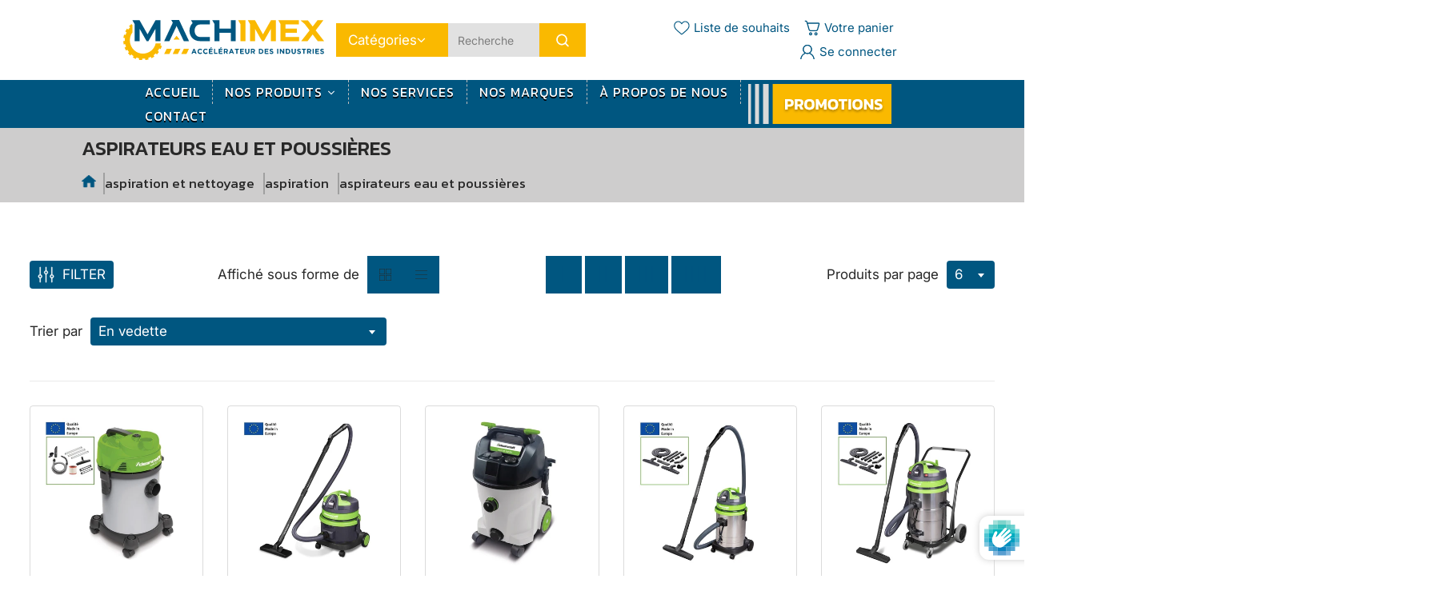

--- FILE ---
content_type: text/css
request_url: https://machimex.tn/cdn/shop/t/20/assets/custom.css?v=90466578839525036851720624171
body_size: 794
content:
.error-message{color:red;display:none}@media (min-width:200px) and (max-width:766px){#slider-content{margin:5px!important}}h4.dt-sc-main-title a{color:#fff!important}.footer_logo_image{flex-direction:column}.footer_logo_image .icon{display:none}.slider_banner img{height:650px!important}.slider_banner .dt-sc-align-left h2{font-size:36px!important;margin-top:40px!important}.slider_banner .dt-sc-progress-content h4 p{font-size:14px!important}.slider_banner .dt-sc-progress-tab{padding:20px 10px!important}ul.svg_icon_with_text li a svg path{fill:#005680!important}ul.svg_icon_with_text{margin-top:30px}ul.svg_icon_with_text li{gap:70px}ul.svg_icon_with_text li a svg{margin-right:15px}.footer_section .site-footer__top{padding-top:30px}.tabs-nav ul{margin:0;padding:0}.tabs-nav li{display:inline-block;background:#005680;color:#fbba00;border-width:1px 1px 0 1px;border-style:solid;border-color:#005680;margin-right:5px;border-radius:4px 4px 0 0}.tabs-nav a{display:block;padding:10px 15px;font-weight:700;color:#fff}.tabs-nav li.active{background:#fff;color:#000}.tabs-nav li.active a{color:inherit}.tabs-content{border:solid 1px #005680;padding:10px;background:#fff;margin-top:-1px;overflow:hidden}.tabs-content IMG{margin-right:10px}.tabs-content div:not(:first-child){display:none}header.tabs-nav a:hover{color:#fbba00!important}header.tabs-nav h4{margin:0;color:#fbba00;font-size:24px!important;text-transform:capitalize}.vender_grid_sec{display:grid;grid-template-columns:repeat(8,1fr);gap:10px;padding:20px 0 30px;border-top:solid 2px #005680}.collection_vender_sec{padding:40px 0}.collection_vender_content{padding:15px 30px;display:grid;grid-template-columns:repeat(2,1fr);gap:50px}.grid_section{display:grid;grid-template-columns:repeat(4,2fr);gap:20px}.vander_section_left{box-shadow:#64646f33 0 7px 29px;border-radius:8px;padding:20px}.vander_section_right{box-shadow:#64646f33 0 7px 29px;padding:20px;border-radius:8px}.vender-text{margin:20px 0!important}.vender_image img{width:100%;max-width:100%;height:100%;position:absolute;top:0;left:0;right:0;bottom:0;border-radius:4px}.vender_image{position:relative;padding-top:100%}h5.vender_name{margin:0;font-size:20px;padding:20px 0;font-weight:400;color:#005680;text-align:center}.vender_box a:hover h5{color:#fbba00!important}.custom_table,td,th{border:1px solid #ddd;text-align:left}.custom_table{border-collapse:collapse;width:30%}.custom_table th,td{padding:15px;white-space:nowrap;text-align:left}.custom_table td{text-align:left!important}section.tabs-content img{height:100%!important;max-width:100%;width:40%!important;margin:0 auto!important;text-align:center}div#tab3 p{display:flex;justify-content:center}.four_grid_section{display:grid;grid-template-columns:repeat(4,1fr);gap:20px;max-width:1300px;margin:0 auto}.box_content{box-shadow:#64646f33 0 7px 29px;text-align:center;border-radius:5px;padding:30px;transition:.3s,}.box-image img{max-width:100%;width:90px}.box_content:hover{box-shadow:0 .5rem 1.2rem #0000001a,0 2rem 3rem #00000026;transform:translateY(-3px)!important}.box_content h4{margin:0;padding:20px 0;font-size:20px;color:#005680}.logo_img{text-align:center;border-bottom:solid 2px #005680;padding-bottom:15px}.logo_img img{max-width:100%;width:250px}ul.dt-sc-list-inline.dt-desktop-menu.dt-nav,#HideNav{display:none}@media only screen and (min-width: 500px){#mobile_nav_btn{text-align:center;display:none}}.custom_content_section h4.dt-sc-main-heading{text-align:left;font-size:40px!important;position:relative;overflow:hidden;display:inline-block;color:#000!important;-webkit-text-fill-color:#000}.custom_content_section h4.dt-sc-main-heading:after{content:"";width:80%;height:10px;background:var(--DTPrimaryColor);position:absolute;left:0;right:0;z-index:-1;margin:auto;top:0;bottom:-20px;animation:10s linear infinite DTFixxerLeftRight}.custom_content_section .dt-sc-heading{text-align:left}.header_section .search_box .header-all--collections ul li.header-all--collections-open:last-child{border-radius:0 0 4px 4px}.header_section .search_box .header-all--collections ul li.header-all--collections-open:nth-child(2){border-radius:4px 4px 0 0}.dt-fixxer-grid-list .dt-sc-grid-banner-image img{object-fit:cover!important;border-radius:4px}ul.tmenu_nav{gap:30px}.header_section .tmenu_image.tmenu_image--above img{border-radius:4px}.collection-hero.below-navigation .collection-hero__image,.collection-hero.below-navigation .collection-hero__image img,.collection-hero.below-navigation{border-radius:5px}h1.breadcrumb_title{font-size:25px;font-weight:500;letter-spacing:0px!important}.breadcrumb a,.breadcrumb span{margin-top:8px!important;text-transform:lowercase}.shopify-payment-button button,a.product-thumb-full-quick-view.popup-product.quick-view-btn.dt-sc-btn,button.dT_AddToCart.dt-sc-btn,a.dt-sc-btn.text-center,.products,.select2.select2-container .select2-selection,.collection-header .drawer_filter_action{border-radius:4px!important}.products .product-detail .grid-link__title a:hover{color:#005680!important}.top-data_block img{height:600px;width:auto;object-fit:cover;display:block}
/*# sourceMappingURL=/cdn/shop/t/20/assets/custom.css.map?v=90466578839525036851720624171 */


--- FILE ---
content_type: text/css
request_url: https://machimex.tn/cdn/shop/t/20/assets/responsive.css?v=114044363546886113041716781449
body_size: -524
content:
@media (max-width: 1200px){.menu_bottom .menu_bottom .dt-header-search-wrapper{margin:0 auto!important}.grid_section{grid-template-columns:repeat(2,2fr)}}@media (max-width: 1024px){.collection_vender_content{grid-template-columns:repeat(1,1fr);padding:15px}.grid_section{grid-template-columns:repeat(3,2fr)}}@media (max-width: 991px){.four_grid_section{grid-template-columns:repeat(2,2fr)}}@media (max-width: 768px){.slider_banner .dt-sc-progress-tab{padding:15px 10px!important}.slider_banner .dt-sc-align-left h2{font-size:28px!important}}@media (max-width: 480px){.four_grid_section{grid-template-columns:repeat(1,4fr)}.grid_section{grid-template-columns:repeat(1,1fr)}.slider_banner .dt-sc-align-left h2{font-size:24px!important}}
/*# sourceMappingURL=/cdn/shop/t/20/assets/responsive.css.map?v=114044363546886113041716781449 */


--- FILE ---
content_type: text/css
request_url: https://machimex.tn/cdn/shop/t/20/assets/mega-menu.css?v=51386013417869472141716781449
body_size: 6900
content:
/** Shopify CDN: Minification failed

Line 2249:42 Unexpected ">"
Line 2297:48 Unexpected ">"

**/
.tmenu_col,
.tmenu_col-1,
.tmenu_col-2,
.tmenu_col-3,
.tmenu_col-4,
.tmenu_col-5,
.tmenu_col-6,
.tmenu_col-7,
.tmenu_col-8,
.tmenu_col-9,
.tmenu_col-10,
.tmenu_col-11,
.tmenu_col-12,
.tmenu_col-auto,
.tmenu_col-lg,
.tmenu_col-lg-1,
.tmenu_col-lg-2,
.tmenu_col-lg-3,
.tmenu_col-lg-4,
.tmenu_col-lg-5,
.tmenu_col-lg-6,
.tmenu_col-lg-7,
.tmenu_col-lg-8,
.tmenu_col-lg-9,
.tmenu_col-lg-10,
.tmenu_col-lg-11,
.tmenu_col-lg-12,
.tmenu_col-lg-auto,
.tmenu_col-md,
.tmenu_col-md-1,
.tmenu_col-md-2,
.tmenu_col-md-3,
.tmenu_col-md-4,
.tmenu_col-md-5,
.tmenu_col-md-6,
.tmenu_col-md-7,
.tmenu_col-md-8,
.tmenu_col-md-9,
.tmenu_col-md-10,
.tmenu_col-md-11,
.tmenu_col-md-12,
.tmenu_col-md-auto,
.tmenu_col-sm,
.tmenu_col-sm-1,
.tmenu_col-sm-2,
.tmenu_col-sm-3,
.tmenu_col-sm-4,
.tmenu_col-sm-5,
.tmenu_col-sm-6,
.tmenu_col-sm-7,
.tmenu_col-sm-8,
.tmenu_col-sm-9,
.tmenu_col-sm-10,
.tmenu_col-sm-11,
.tmenu_col-sm-12,
.tmenu_col-sm-auto,
.tmenu_col-xl,
.tmenu_col-xl-1,
.tmenu_col-xl-2,
.tmenu_col-xl-3,
.tmenu_col-xl-4,
.tmenu_col-xl-5,
.tmenu_col-xl-6,
.tmenu_col-xl-7,
.tmenu_col-xl-8,
.tmenu_col-xl-9,
.tmenu_col-xl-10,
.tmenu_col-xl-11,
.tmenu_col-xl-12,
.tmenu_col-xl-auto {
  position: relative;
  width: 100%;
  padding-right: 0;
  padding-left: 0;
}
.tmenu_col {
  -ms-flex-preferred-size: 0;
  flex-basis: 0;
  -webkit-box-flex: 1;
  -ms-flex-positive: 1;
  flex-grow: 1;
  max-width: 100%;
}
.tmenu_col-auto {
  -webkit-box-flex: 0;
  -ms-flex: 0 0 auto;
  flex: 0 0 auto;
  width: auto;
  max-width: none;
}
.tmenu_col-1 {
  -webkit-box-flex: 0;
  -ms-flex: 0 0 8.33333%;
  flex: 0 0 8.33333%;
  max-width: 8.33333%;
}
.tmenu_col-2 {
  -webkit-box-flex: 0;
  -ms-flex: 0 0 16.66667%;
  flex: 0 0 16.66667%;
  max-width: 16.66667%;
}
.tmenu_col-3 {
  -webkit-box-flex: 0;
  -ms-flex: 0 0 33.33333%;
  flex: 0 0 33.33333%;
  max-width: 33.33333%;
}
.tmenu_col-4 {
  -webkit-box-flex: 0;
  -ms-flex: 0 0 33.33333%;
  flex: 0 0 33.33333%;
  max-width: 33.33333%;
}
.tmenu_col-5 {
  -webkit-box-flex: 0;
  -ms-flex: 0 0 41.66667%;
  flex: 0 0 41.66667%;
  max-width: 41.66667%;
}
.tmenu_col-6 {
  -webkit-box-flex: 0;
  -ms-flex: 0 0 50%;
  flex: 0 0 50%;
  max-width: 50%;
}
.tmenu_col-7 {
  -webkit-box-flex: 0;
  -ms-flex: 0 0 58.33333%;
  flex: 0 0 58.33333%;
  max-width: 58.33333%;
}
.tmenu_col-8 {
  -webkit-box-flex: 0;
  -ms-flex: 0 0 66.66667%;
  flex: 0 0 66.66667%;
  max-width: 66.66667%;
}
.tmenu_col-9 {
  -webkit-box-flex: 0;
  -ms-flex: 0 0 75%;
  flex: 0 0 75%;
  max-width: 75%;
}
.tmenu_col-10 {
  -webkit-box-flex: 0;
  -ms-flex: 0 0 83.33333%;
  flex: 0 0 83.33333%;
  max-width: 83.33333%;
}
.tmenu_col-11 {
  -webkit-box-flex: 0;
  -ms-flex: 0 0 91.66667%;
  flex: 0 0 91.66667%;
  max-width: 91.66667%;
}
.tmenu_col-12 {
  -webkit-box-flex: 0;
  -ms-flex: 0 0 100%;
  flex: 0 0 100%;
  max-width: 100%;
}
@media (min-width: 576px) {
  .tmenu_col-sm {
    -ms-flex-preferred-size: 0;
    flex-basis: 0;
    -webkit-box-flex: 1;
    -ms-flex-positive: 1;
    flex-grow: 1;
    max-width: 100%;
  }
  .tmenu_col-sm-auto {
    -webkit-box-flex: 0;
    -ms-flex: 0 0 auto;
    flex: 0 0 auto;
    width: auto;
    max-width: none;
  }
  .tmenu_col-sm-1 {
    -webkit-box-flex: 0;
    -ms-flex: 0 0 8.33333%;
    flex: 0 0 8.33333%;
    max-width: 8.33333%;
  }
  .tmenu_col-sm-2 {
    -webkit-box-flex: 0;
    -ms-flex: 0 0 16.66667%;
    flex: 0 0 16.66667%;
    max-width: 16.66667%;
  }
  .tmenu_col-sm-3 {
    -webkit-box-flex: 0;
    -ms-flex: 0 0 25%;
    flex: 0 0 25%;
    max-width: 25%;
  }
  .tmenu_col-sm-4 {
    -webkit-box-flex: 0;
    -ms-flex: 0 0 33.33333%;
    flex: 0 0 33.33333%;
    max-width: 33.33333%;
  }
  .tmenu_col-sm-5 {
    -webkit-box-flex: 0;
    -ms-flex: 0 0 41.66667%;
    flex: 0 0 41.66667%;
    max-width: 41.66667%;
  }
  .tmenu_col-sm-6 {
    -webkit-box-flex: 0;
    -ms-flex: 0 0 50%;
    flex: 0 0 50%;
    max-width: 50%;
  }
  .tmenu_col-sm-7 {
    -webkit-box-flex: 0;
    -ms-flex: 0 0 58.33333%;
    flex: 0 0 58.33333%;
    max-width: 58.33333%;
  }
  .tmenu_col-sm-8 {
    -webkit-box-flex: 0;
    -ms-flex: 0 0 66.66667%;
    flex: 0 0 66.66667%;
    max-width: 66.66667%;
  }
  .tmenu_col-sm-9 {
    -webkit-box-flex: 0;
    -ms-flex: 0 0 75%;
    flex: 0 0 75%;
    max-width: 75%;
  }
  .tmenu_col-sm-10 {
    -webkit-box-flex: 0;
    -ms-flex: 0 0 83.33333%;
    flex: 0 0 83.33333%;
    max-width: 83.33333%;
  }
  .tmenu_col-sm-11 {
    -webkit-box-flex: 0;
    -ms-flex: 0 0 91.66667%;
    flex: 0 0 91.66667%;
    max-width: 91.66667%;
  }
  .tmenu_col-sm-12 {
    -webkit-box-flex: 0;
    -ms-flex: 0 0 100%;
    flex: 0 0 100%;
    max-width: 100%;
  }
}
@media (min-width: 768px) {
  .tmenu_col-md {
    -ms-flex-preferred-size: 0;
    flex-basis: 0;
    -webkit-box-flex: 1;
    -ms-flex-positive: 1;
    flex-grow: 1;
    max-width: 100%;
  }
  .tmenu_col-md-auto {
    -webkit-box-flex: 0;
    -ms-flex: 0 0 auto;
    flex: 0 0 auto;
    width: auto;
    max-width: none;
  }
  .tmenu_col-md-1 {
    -webkit-box-flex: 0;
    -ms-flex: 0 0 8.33333%;
    flex: 0 0 8.33333%;
    max-width: 8.33333%;
  }
  .tmenu_col-md-2 {
    -webkit-box-flex: 0;
    -ms-flex: 0 0 16.66667%;
    flex: 0 0 16.66667%;
    max-width: 16.66667%;
  }
  .tmenu_col-md-3 {
    -webkit-box-flex: 0;
    -ms-flex: 0 0 25%;
    flex: 0 0 25%;
    max-width: 25%;
  }
  .tmenu_col-md-4 {
    -webkit-box-flex: 0;
    -ms-flex: 0 0 33.33333%;
    flex: 0 0 33.33333%;
    max-width: 33.33333%;
  }
  .tmenu_col-md-5 {
    -webkit-box-flex: 0;
    -ms-flex: 0 0 41.66667%;
    flex: 0 0 41.66667%;
    max-width: 41.66667%;
  }
  .tmenu_col-md-6 {
    -webkit-box-flex: 0;
    -ms-flex: 0 0 50%;
    flex: 0 0 50%;
    max-width: 50%;
  }
  .tmenu_col-md-7 {
    -webkit-box-flex: 0;
    -ms-flex: 0 0 58.33333%;
    flex: 0 0 58.33333%;
    max-width: 58.33333%;
  }
  .tmenu_col-md-8 {
    -webkit-box-flex: 0;
    -ms-flex: 0 0 66.66667%;
    flex: 0 0 66.66667%;
    max-width: 66.66667%;
  }
  .tmenu_col-md-9 {
    -webkit-box-flex: 0;
    -ms-flex: 0 0 75%;
    flex: 0 0 75%;
    max-width: 75%;
  }
  .tmenu_col-md-10 {
    -webkit-box-flex: 0;
    -ms-flex: 0 0 83.33333%;
    flex: 0 0 83.33333%;
    max-width: 83.33333%;
  }
  .tmenu_col-md-11 {
    -webkit-box-flex: 0;
    -ms-flex: 0 0 91.66667%;
    flex: 0 0 91.66667%;
    max-width: 91.66667%;
  }
  .tmenu_col-md-12 {
    -webkit-box-flex: 0;
    -ms-flex: 0 0 100%;
    flex: 0 0 100%;
    max-width: 100%;
  }
}
@media (min-width: 992px) {
  .tmenu_col-lg {
    -ms-flex-preferred-size: 0;
    flex-basis: 0;
    -webkit-box-flex: 1;
    -ms-flex-positive: 1;
    flex-grow: 1;
    max-width: 100%;
  }
  .tmenu_col-lg-auto {
    -webkit-box-flex: 0;
    -ms-flex: 0 0 auto;
    flex: 0 0 auto;
    width: auto;
    max-width: none;
  }
  .tmenu_col-lg-1 {
    -webkit-box-flex: 0;
    -ms-flex: 0 0 8.33333%;
    flex: 0 0 8.33333%;
    max-width: 8.33333%;
  }
  .tmenu_col-lg-2 {
    -webkit-box-flex: 0;
    -ms-flex: 0 0 16.66667%;
    flex: 0 0 16.66667%;
    max-width: 16.66667%;
  }
  .tmenu_col-lg-3 {
    -webkit-box-flex: 0;
    -ms-flex: 0 0 25%;
    flex: 0 0 25%;
    max-width: 25%;
  }
  .tmenu_col-lg-4 {
    -webkit-box-flex: 0;
    -ms-flex: 0 0 33.33333%;
    flex: 0 0 33.33333%;
    max-width: 33.33333%;
  }
  .tmenu_col-lg-5 {
    -webkit-box-flex: 0;
    -ms-flex: 0 0 41.66667%;
    flex: 0 0 41.66667%;
    max-width: 41.66667%;
  }
  .tmenu_col-lg-6 {
    -webkit-box-flex: 0;
    -ms-flex: 0 0 50%;
    flex: 0 0 50%;
    max-width: 50%;
  }
  .tmenu_col-lg-7 {
    -webkit-box-flex: 0;
    -ms-flex: 0 0 58.33333%;
    flex: 0 0 58.33333%;
    max-width: 58.33333%;
  }
  .tmenu_col-lg-8 {
    -webkit-box-flex: 0;
    -ms-flex: 0 0 66.66667%;
    flex: 0 0 66.66667%;
    max-width: 66.66667%;
  }
  .tmenu_col-lg-9 {
    -webkit-box-flex: 0;
    -ms-flex: 0 0 75%;
    flex: 0 0 75%;
    max-width: 75%;
  }
  .tmenu_col-lg-10 {
    -webkit-box-flex: 0;
    -ms-flex: 0 0 83.33333%;
    flex: 0 0 83.33333%;
    max-width: 83.33333%;
  }
  .tmenu_col-lg-11 {
    -webkit-box-flex: 0;
    -ms-flex: 0 0 91.66667%;
    flex: 0 0 91.66667%;
    max-width: 91.66667%;
  }
  .tmenu_col-lg-12 {
    -webkit-box-flex: 0;
    -ms-flex: 0 0 100%;
    flex: 0 0 100%;
    max-width: 100%;
  }
}
@media (min-width: 1200px) {
  .tmenu_col-xl {
    -ms-flex-preferred-size: 0;
    flex-basis: 0;
    -webkit-box-flex: 1;
    -ms-flex-positive: 1;
    flex-grow: 1;
    max-width: 100%;
  }
  .tmenu_col-xl-auto {
    -webkit-box-flex: 0;
    -ms-flex: 0 0 auto;
    flex: 0 0 auto;
    width: auto;
    max-width: none;
  }
  .tmenu_col-xl-1 {
    -webkit-box-flex: 0;
    -ms-flex: 0 0 8.33333%;
    flex: 0 0 8.33333%;
    max-width: 8.33333%;
  }
  .tmenu_col-xl-2 {
    -webkit-box-flex: 0;
    -ms-flex: 0 0 16.66667%;
    flex: 0 0 16.66667%;
    max-width: 16.66667%;
  }
  .tmenu_col-xl-3 {
    -webkit-box-flex: 0;
    -ms-flex: 0 0 25%;
    flex: 0 0 25%;
    max-width: 25%;
  }
  .tmenu_col-xl-4 {
    -webkit-box-flex: 0;
    -ms-flex: 0 0 33.33333%;
    flex: 0 0 33.33333%;
    max-width: 33.33333%;
  }
  .tmenu_col-xl-5 {
    -webkit-box-flex: 0;
    -ms-flex: 0 0 41.66667%;
    flex: 0 0 41.66667%;
    max-width: 41.66667%;
  }
  .tmenu_col-xl-6 {
    -webkit-box-flex: 0;
    -ms-flex: 0 0 50%;
    flex: 0 0 50%;
    max-width: 50%;
  }
  .tmenu_col-xl-7 {
    -webkit-box-flex: 0;
    -ms-flex: 0 0 58.33333%;
    flex: 0 0 58.33333%;
    max-width: 58.33333%;
  }
  .tmenu_col-xl-8 {
    -webkit-box-flex: 0;
    -ms-flex: 0 0 66.66667%;
    flex: 0 0 66.66667%;
    max-width: 66.66667%;
  }
  .tmenu_col-xl-9 {
    -webkit-box-flex: 0;
    -ms-flex: 0 0 75%;
    flex: 0 0 75%;
    max-width: 75%;
  }
  .tmenu_col-xl-10 {
    -webkit-box-flex: 0;
    -ms-flex: 0 0 83.33333%;
    flex: 0 0 83.33333%;
    max-width: 83.33333%;
  }
  .tmenu_col-xl-11 {
    -webkit-box-flex: 0;
    -ms-flex: 0 0 91.66667%;
    flex: 0 0 91.66667%;
    max-width: 91.66667%;
  }
  .tmenu_col-xl-12 {
    -webkit-box-flex: 0;
    -ms-flex: 0 0 100%;
    flex: 0 0 100%;
    max-width: 100%;
  }
}
.tmenu_app {
  z-index: 997;
}
.tmenu_app_desktop {
  overflow: visible !important;
}
.tmenu_initialized {
  opacity: 1 !important;
}
.tmenu_wrapper {
  position: relative;
  z-index: 997;
  width: 100%;
  height: 100%;
  border: none;
  -webkit-box-shadow: none;
  box-shadow: none;
  -webkit-font-smoothing: antialiased;
  -webkit-text-size-adjust: 100%;
  display: -webkit-box;
  display: -ms-flexbox;
  display: flex;
  -webkit-box-align: center;
  -ms-flex-align: center;
  align-items: center;
}
.tmenu_wrapper,
.tmenu_wrapper *,
.tmenu_wrapper:after,
.tmenu_wrapper :after,
.tmenu_wrapper:before,
.tmenu_wrapper :before {
  -webkit-box-sizing: border-box;
  box-sizing: border-box;
}
@media (max-width: 767.98px) {
  .tmenu_wrapper {
    display: none;
  }
}
.tmenu--fullwidth {
  position: static !important;
}
.tmenu_navbar {
  display: -webkit-box;
  display: -ms-flexbox;
  display: flex;
  width: 100%;
  padding: 0;
}
.tmenu_nav {
  display: -webkit-box !important;
  display: -ms-flexbox !important;
  display: flex !important;
  -webkit-box-orient: vertical;
  -webkit-box-direction: normal;
  -ms-flex-direction: column;
  flex-direction: column;
  -webkit-box-align: stretch;
  -ms-flex-align: stretch;
  align-items: stretch;
  -webkit-box-pack: start;
  -ms-flex-pack: start;
  justify-content: flex-start;
  padding-left: 0;
  margin-top: 0;
  margin-bottom: 0;
  width: 100%;
  height: auto;
  list-style: none;
}
.tmenu_alignment_center .tmenu_nav {
  -webkit-box-pack: center;
  -ms-flex-pack: center;
  justify-content: center;
}
.tmenu_app--centered-logo .tmenu_nav {
  -webkit-box-pack: start;
  -ms-flex-pack: start;
  justify-content: flex-start;
}
.tmenu_alignment_end .tmenu_nav {
  -webkit-box-pack: end;
  -ms-flex-pack: end;
  justify-content: flex-end;
}
@media (min-width: 768px) {
  .tmenu_nav {
    -webkit-box-orient: horizontal;
    -webkit-box-direction: normal;
    -ms-flex-direction: row;
    flex-direction: row;
  }
}
.tmenu--wrap .tmenu_nav {
  -ms-flex-wrap: wrap;
  flex-wrap: wrap;
}
.tmenu_submenu--desktop .tmenu_item_layout {
  text-align: left;
}
.tmenu_item_link {
  display: block;
  position: relative;
  text-decoration: none;
  white-space: normal !important;
  line-height: 1.4;
  -webkit-transition-duration: 0s;
  transition-duration: 0s;
}
.tmenu_submenu--desktop .tmenu_item_link {
  border: 0;
  display: block;
  text-align: left;
  text-transform: none !important;
  background: transparent !important;
  font-weight: 400;
}
.tmenu_nav .tmenu_item_link {
  color: #333;
}
.tmenu_navbar .tmenu_item--root > .tmenu_item_link {
  height: 50px;
}
.tmenu_item_link[tmenu-disabled-link] {
  cursor: default;
}
.tmenu_item_link:active,
.tmenu_item_link:focus,
.tmenu_item_link:hover {
  -webkit-box-shadow: none;
  box-shadow: none;
  outline: none;
  text-decoration: none;
}
.tmenu_item,
.tmenu_item *,
.tmenu_item :after,
.tmenu_item :before {
  -webkit-box-sizing: border-box;
  box-sizing: border-box;
}
.tmenu_item:after,
.tmenu_item:before {
  display: none !important;
}
.tmenu_app .tmenu_item {
  position: static;
  z-index: 998;
}
.tmenu_nav .tmenu_item {
  display: inline-block;
  margin: 0;
  padding: 0;
  left: auto;
  right: auto;
  top: auto;
  bottom: auto;
  overflow: visible;
  border: none;
  border-radius: 0;
  text-indent: 0;
  clip: auto;
  background: 0 0;
  background-color: initial;
  text-transform: none;
  vertical-align: top;
  line-height: 1.5;
  pointer-events: auto;
  font-size: 14px;
}
.tmenu_submenu--desktop .tmenu_item {
  margin: 0 !important;
}
.tmenu_item_text {
  text-transform: inherit !important;
  color: inherit !important;
  font-family: inherit !important;
  font-weight: inherit !important;
  font-size: inherit !important;
  letter-spacing: inherit !important;
}
.tmenu_item_icon,
.tmenu_item_text {
  padding: 0 !important;
  display: inline !important;
}
.tmenu_item_icon {
  margin: 0 !important;
}
.tmenu_item_icon + .tmenu_item_text {
  margin-left: 7px !important;
}
.tmenu_item--root {
  display: inline-block !important;
  padding: 0 !important;
  margin: 0 !important;
  vertical-align: middle !important;
}
.tmenu_item--root > .tmenu_submenu {
  height: auto !important;
  top: auto !important;
  position: absolute;
  clip: auto;
  margin-left: 0 !important;
  margin-right: 0 !important;
  background: #fff;
  -webkit-box-shadow: inset 0 0 0 1px #eaeaea, 0 5px 20px rgba(0, 0, 0, 0.15) !important;
  box-shadow: inset 0 0 0 1px #eaeaea, 0 5px 20px rgba(0, 0, 0, 0.15) !important;
}
.tmenu_item--root > .tmenu_item_link {
  display: -webkit-box !important;
  display: -ms-flexbox !important;
  display: flex !important;
  -webkit-box-align: center !important;
  -ms-flex-align: center !important;
  align-items: center !important;
  float: none !important;
  margin: 0 !important;
  padding-left: 15px !important;
  padding-right: 15px !important;
  white-space: nowrap !important;
}
.tmenu_item--root > .tmenu_item_link .tmenu_image > img {
  width: auto !important;
  height: auto !important;
  max-width: 250px !important;
  margin: 0 !important;
}
.tmenu_item--root > .tmenu_item_link .tmenu_image > img + .tmenu_item_text {
  margin-left: 10px;
}
.tmenu_item--root
  > .tmenu_item_link
  .tmenu_image.tmenu_image--right
  img
  + .tmenu_item_text {
  margin-left: 0;
  margin-right: 10px;
}
.tmenu_item--root:not(.tmenu_item_active) .tmenu_submenu {
  overflow: hidden;
}
.tmenu_item--root .tmenu_item_display_header > .tmenu_item_link {
  border-color: rgba(0, 0, 0, 0.05);
  border-width: 0 0 1px 0 !important;
  border-style: solid;
  white-space: nowrap !important;
}
.tmenu_item--root
  .tmenu_item_display_header
  > .tmenu_item_link
  > .tmenu_item_text {
  display: inline-block !important;
}
.tmenu_submenu_type_mega .tmenu_item_display_header > .tmenu_item_link {
  font-weight: 600 !important;
}
.tmenu_item_icon .tmenu_icon {
  display: inline-block;
}
.tmenu_item_icon svg {
  position: relative !important;
  top: 0 !important;
  left: 0 !important;
  height: auto !important;
  margin: 0 !important;
}
.tmenu_item_layout_image > .tmenu_item_link {
  border-width: 0;
}
.tmenu_image > img {
  display: inline-block;
  margin: 0;
  width: 100%;
  max-width: 100%;
  max-height: none !important;
}
.tmenu_image .tmenu_item_text {
  display: inline-block;
  margin-top: 10px;
}
.tmenu_image--notext > img {
  display: block !important;
}
.tmenu_item_content_alignment_center > .tmenu_image--notext > img {
  margin-left: auto;
  margin-right: auto;
}
.tmenu_image--above > img {
  display: block !important;
}
.tmenu_item_content_alignment_center > .tmenu_image--above > img {
  margin-left: auto;
  margin-right: auto;
}
.tmenu_image--above .tmenu_item_text {
  display: block !important;
  margin-top: 10px;
}
.tmenu_image--bellow {
  display: -webkit-box !important;
  display: -ms-flexbox !important;
  display: flex !important;
  -webkit-box-orient: vertical;
  -webkit-box-direction: normal;
  -ms-flex-direction: column;
  flex-direction: column;
}
.tmenu_image--bellow > img {
  -ms-flex-negative: 0;
  flex-shrink: 0;
  display: block !important;
}
.tmenu_image--bellow .tmenu_item_text {
  -webkit-box-ordinal-group: 0;
  -ms-flex-order: -1;
  order: -1;
  display: block !important;
  margin-top: 0;
  margin-bottom: 10px;
}
.tmenu_image--left {
  display: -webkit-box !important;
  display: -ms-flexbox !important;
  display: flex !important;
  -webkit-box-orient: horizontal;
  -webkit-box-direction: normal;
  -ms-flex-direction: row;
  flex-direction: row;
  -webkit-box-align: center;
  -ms-flex-align: center;
  align-items: center;
  -webkit-box-pack: start;
  -ms-flex-pack: start;
  justify-content: flex-start;
}
.tmenu_image--left > img {
  -ms-flex-negative: 0;
  flex-shrink: 0;
  display: inline-block;
  vertical-align: middle;
  width: auto;
  max-width: 30%;
  margin-right: 10px;
}
.tmenu_image--left .tmenu_item_text {
  margin-top: 0;
  vertical-align: middle;
}
.tmenu_image--right {
  display: -webkit-box !important;
  display: -ms-flexbox !important;
  display: flex !important;
  -webkit-box-orient: horizontal;
  -webkit-box-direction: reverse;
  -ms-flex-direction: row-reverse;
  flex-direction: row-reverse;
  -webkit-box-align: center;
  -ms-flex-align: center;
  align-items: center;
  -webkit-box-pack: start;
  -ms-flex-pack: start;
  justify-content: flex-start;
}
.tmenu_image--right > img {
  -ms-flex-negative: 0;
  flex-shrink: 0;
  display: inline-block;
  vertical-align: middle;
  width: auto;
  max-width: 30%;
  margin-left: 10px;
}
.tmenu_image--right .tmenu_item_text {
  margin-top: 0;
  vertical-align: middle;
}
.tmenu_product img {
  display: block !important;
  width: 100% !important;
}
.tmenu_product_price_compare {
  text-decoration: line-through;
}
.tmenu_product-top .tmenu_product_title {
  margin-top: 10px;
}
.tmenu_product-top .tmenu_product_price,
.tmenu_product-top .tmenu_product_price_compare {
  margin-top: 3px;
}
.tmenu_product-left {
  display: -webkit-box !important;
  display: -ms-flexbox !important;
  display: flex !important;
  -webkit-box-align: start !important;
  -ms-flex-align: start !important;
  align-items: flex-start !important;
  text-align: left !important;
}
.tmenu_product-left .tmenu_product_price {
  margin-top: 7px;
}
.tmenu_product-left .tmenu_product_price_compare {
  margin-top: 5px;
}
.tmenu_product-left img {
  -ms-flex-negative: 0;
  flex-shrink: 0;
  width: 30% !important;
  height: auto !important;
  min-width: 40px;
  margin-right: 10px;
}
.tmenu_product_body {
  line-height: 1.3;
  -webkit-box-flex: 1;
  -ms-flex: 1 1 0px;
  flex: 1 1 0;
}
.tmenu_product-left .tmenu_product_body {
  -webkit-box-flex: 0;
  -ms-flex: 0 1 auto;
  flex: 0 1 auto;
}
.tmenu_product_quickview {
  display: none;
  position: absolute;
  z-index: 10;
  top: 0;
  left: 0;
  width: 100%;
  height: 100%;
  cursor: pointer;
}
.tmenu_quickview_enabled .tmenu_product_quickview {
  display: block;
}
.tmenu_item_layout_collection.tmenu_item_display_header .tmenu_item_link {
  border-width: 0;
}
.tmenu_item_layout_collection .tmenu_item_text {
  display: inline-block;
}
.tmenu_collection > img {
  display: block !important;
  width: 100% !important;
  height: auto !important;
}
.tmenu_collection--above .tmenu_item_text {
  display: block !important;
  margin-top: 10px;
}
.tmenu_collection--bellow {
  display: -webkit-box !important;
  display: -ms-flexbox !important;
  display: flex !important;
  -webkit-box-orient: vertical;
  -webkit-box-direction: normal;
  -ms-flex-direction: column;
  flex-direction: column;
}
.tmenu_collection--bellow .tmenu_item_text {
  -webkit-box-ordinal-group: 0;
  -ms-flex-order: -1;
  order: -1;
  display: block;
  margin-top: 0;
  margin-bottom: 10px;
}
.tmenu_collection--bellow img {
  -ms-flex-negative: 0;
  flex-shrink: 0;
}
.tmenu_collection--left {
  display: -webkit-box !important;
  display: -ms-flexbox !important;
  display: flex !important;
  -webkit-box-orient: horizontal;
  -webkit-box-direction: normal;
  -ms-flex-direction: row;
  flex-direction: row;
  -webkit-box-align: center;
  -ms-flex-align: center;
  align-items: center;
  -webkit-box-pack: start;
  -ms-flex-pack: start;
  justify-content: flex-start;
}
.tmenu_collection--left > img {
  -ms-flex-negative: 0;
  flex-shrink: 0;
  display: inline-block;
  vertical-align: middle;
  width: 30% !important;
  margin-right: 10px;
}
.tmenu_collection--left .tmenu_item_text {
  margin-top: 0;
  vertical-align: middle;
}
.tmenu_collection--right {
  display: -webkit-box !important;
  display: -ms-flexbox !important;
  display: flex !important;
  -webkit-box-orient: horizontal;
  -webkit-box-direction: reverse;
  -ms-flex-direction: row-reverse;
  flex-direction: row-reverse;
  -webkit-box-align: center;
  -ms-flex-align: center;
  align-items: center;
  -webkit-box-pack: start;
  -ms-flex-pack: start;
  justify-content: flex-start;
}
.tmenu_collection--right > img {
  -ms-flex-negative: 0;
  flex-shrink: 0;
  display: inline-block;
  vertical-align: middle;
  width: 30% !important;
  margin-left: 10px;
}
.tmenu_collection--right .tmenu_item_text {
  margin-top: 0;
  vertical-align: middle;
}
.tmenu_item_maps {
  position: relative;
}
.tmenu_maps {
  min-height: 200px;
}
.tmenu_item_contact_form {
  position: relative;
}
.tmenu_submenu--desktop .tmenu_item_contact_form {
  min-width: 100px;
}
.tmenu_item_contact_form h4 {
  color: inherit;
}
.tmenu_contact_title {
  margin-bottom: 15px;
  line-height: 1.4;
  font-weight: 600;
  border: 0 !important;
}
.tmenu_contact_success {
  margin: 20px 0;
  color: #8eb94c;
  font-weight: 700;
}
.tmenu_contact_form:after {
  display: block;
  clear: both;
  content: "";
}
.tmenu_contact_form form {
  width: 100%;
  display: block;
}
.tmenu_contact_item {
  margin-bottom: 15px;
}
.tmenu_contact_item:last-child {
  margin-bottom: 0;
}
.tmenu_contact_item label {
  display: none;
  opacity: 0;
  visibility: hidden;
  width: 0;
  height: 0;
}
.tmenu_contact_item input[type="email"],
.tmenu_contact_item input[type="tel"],
.tmenu_contact_item input[type="text"],
.tmenu_contact_item textarea {
  display: block;
  width: 100%;
  min-width: 100px;
  margin: 0 !important;
  padding: 6px 12px;
  font-size: 14px;
  line-height: 1.5;
  color: #495057;
  background-color: #fff;
  background-clip: padding-box;
  border: 1px solid #ced4da;
  border-radius: 2px;
  -webkit-transition: border-color 0.15s ease-in-out;
  transition: border-color 0.15s ease-in-out;
  resize: none;
}
.tmenu_contact_item input[type="email"]:focus,
.tmenu_contact_item input[type="tel"]:focus,
.tmenu_contact_item input[type="text"]:focus,
.tmenu_contact_item textarea:focus {
  color: #495057;
  background-color: #fff;
  border-color: #333;
  outline: 0;
}
.tmenu_contact_item input[type="submit"] {
  -webkit-appearance: none;
  -moz-appearance: none;
  appearance: none;
  display: inline-block;
  vertical-align: middle;
  width: auto;
  float: right !important;
  max-width: 100%;
  outline: none;
  margin: 0 !important;
  padding: 8px 20px;
  line-height: 1.4;
  border: 1px solid #333 !important;
  border-radius: 2px !important;
  color: #fff !important;
  background-color: #333 !important;
  white-space: nowrap;
  text-decoration: none;
  text-align: center;
  cursor: pointer;
}
.tmenu_contact_item input[type="submit"]:hover {
  color: #495057;
  background-color: #222 !important;
}
.tmenu_custom_content {
  position: relative;
  line-height: 1.4;
}
.tmenu_app_mobile .tmenu_custom_content h1,
.tmenu_app_mobile .tmenu_custom_content h2,
.tmenu_app_mobile .tmenu_custom_content h3,
.tmenu_app_mobile .tmenu_custom_content h4,
.tmenu_app_mobile .tmenu_custom_content h6 {
  color: inherit;
}
.tmenu_submenu--desktop .tmenu_custom_content {
  min-width: 220px;
  font-size: 14px;
  text-align: left;
  text-transform: none !important;
}
.tmenu_custom_content a {
  display: inline !important;
  width: auto !important;
  margin: 0 !important;
  padding: 0 !important;
  border: 0 !important;
  text-transform: none !important;
  text-decoration: none !important;
  font-size: inherit !important;
}
.tmenu_custom_content img {
  max-width: 100%;
}
.tmenu_submenu_type_mega .tmenu_item_layout_block .tmenu_submenu {
  width: auto !important;
  margin: 0 -2px !important;
  padding-top: 0 !important;
  padding-bottom: 0 !important;
}
.tmenu_submenu_type_mega .tmenu_item_layout_block .tmenu_submenu > .tmenu_item {
  padding-right: 2px !important;
  padding-left: 2px !important;
}
.tmenu_imgswap.tmenu_image--left .tmenu_imgswap_images {
  margin-right: 10px;
}
.tmenu_imgswap.tmenu_image--right .tmenu_imgswap_images {
  margin-left: 10px;
}
.tmenu_imgswap_images {
  position: relative;
  overflow: hidden;
}
.tmenu_imgswap_images img {
  display: block !important;
  width: 100% !important;
  height: auto !important;
}
.tmenu_imgswap_images:hover .tmenu_imgswap_after {
  opacity: 1;
  -webkit-transform: translate(0);
  transform: translate(0);
}
.tmenu_imgswap_shadow:hover {
  -webkit-box-shadow: 0 30px 60px -30px rgba(0, 0, 0, 0.5);
  box-shadow: 0 30px 60px -30px rgba(0, 0, 0, 0.5);
}
.tmenu_imgswap_after {
  display: block;
  position: absolute;
  top: 0;
  left: 0;
  width: 100%;
  height: 100%;
  background-repeat: no-repeat;
  background-size: 100% 100%;
  -webkit-transition: opacity 0.4s, -webkit-transform 0.4s;
  transition: opacity 0.4s, -webkit-transform 0.4s;
  transition: opacity 0.4s, transform 0.4s;
  transition: opacity 0.4s, transform 0.4s, -webkit-transform 0.4s;
  will-change: opacity, transform;
  -webkit-transform: translate(0);
  transform: translate(0);
  opacity: 1;
}
.tmenu_imgswap_fade .tmenu_imgswap_after {
  opacity: 0;
}
.tmenu_imgswap_top .tmenu_imgswap_after {
  -webkit-transform: translateY(-100%);
  transform: translateY(-100%);
}
.tmenu_imgswap_bottom .tmenu_imgswap_after {
  -webkit-transform: translateY(100%);
  transform: translateY(100%);
}
.tmenu_imgswap_left .tmenu_imgswap_after {
  -webkit-transform: translate(-100%);
  transform: translate(-100%);
}
.tmenu_imgswap_right .tmenu_imgswap_after {
  -webkit-transform: translate(100%);
  transform: translate(100%);
}
.tmenu_mobile_nav {
  padding: 0;
  margin: 0;
}
.tmenu_item_mobile {
  margin: 0 !important;
  text-align: left;
}
.tmenu_item_mobile,
.tmenu_item_mobile .tmenu_item_text {
  padding: 0 !important;
}
.tmenu_app_mobile .tmenu_item_mobile {
  display: block;
  max-width: 100%;
  position: relative;
}
.tmenu_item_mobile .tmenu_custom_content,
.tmenu_item_mobile .tmenu_item_contact_form,
.tmenu_item_mobile .tmenu_item_link,
.tmenu_item_mobile .tmenu_item_maps,
.tmenu_item_mobile .tmenu_item_search {
  display: block;
  padding: 12px 15px;
  font-size: 16px;
  line-height: 1.4;
  height: auto !important;
}
.tmenu_item_mobile .tmenu_contact_item .tmenu_contact_item textarea,
.tmenu_item_mobile .tmenu_contact_item input[type="email"],
.tmenu_item_mobile .tmenu_contact_item input[type="tel"],
.tmenu_item_mobile .tmenu_contact_item input[type="text"] {
  min-width: auto;
}
.tmenu_item_mobile .tmenu_submenu {
  position: relative !important;
  margin: 0 !important;
  padding: 0 0 0 15px !important;
  border: 0 !important;
  -webkit-box-shadow: 0 !important;
  box-shadow: 0 !important;
  left: 0;
  width: 100%;
  height: 0;
  background: transparent;
  overflow: hidden;
}
.tmenu_item_mobile .tmenu_indicator {
  position: absolute;
  width: 30px;
  height: 30px;
  max-height: 100%;
  right: 5px;
  left: auto;
  margin-left: 0;
  float: none;
  padding: 0;
  display: -webkit-box;
  display: -ms-flexbox;
  display: flex;
  -webkit-box-pack: center;
  -ms-flex-pack: center;
  justify-content: center;
  -webkit-box-align: center;
  -ms-flex-align: center;
  align-items: center;
}
.tmenu_item_mobile .tmenu_indicator + .tmenu_item_badge {
  right: 38px;
}
.tmenu_item_mobile > .tmenu_submenu {
  position: relative;
  border-width: 0;
  background: transparent;
}
.tmenu_item_mobile .tmenu_submenu_type_automatic .tmenu_submenu {
  position: relative;
  -webkit-box-shadow: none;
  box-shadow: none;
  left: 0;
}
.tmenu_item_mobile.tmenu_item_active > .tmenu_item_link,
.tmenu_item_mobile .tmenu_item_active > .tmenu_item_link {
  background: rgba(0, 0, 0, 0.05);
}
.tmenu_item_mobile.tmenu_item_active > .tmenu_item_link .tmenu_indicator_icon,
.tmenu_item_mobile .tmenu_item_active > .tmenu_item_link .tmenu_indicator_icon {
  -webkit-transform: rotate(-180deg);
  transform: rotate(-180deg);
}
.tmenu_item_mobile.tmenu_item_active
  .tmenu_item_search_type--icon
  .tmenu_item_search--icon,
.tmenu_item_mobile
  .tmenu_item_active
  .tmenu_item_search_type--icon
  .tmenu_item_search--icon {
  display: none !important;
}
.tmenu_item_mobile.tmenu_item_active
  .tmenu_item_search_type--icon
  .tmenu_search_form,
.tmenu_item_mobile
  .tmenu_item_active
  .tmenu_item_search_type--icon
  .tmenu_search_form {
  position: relative !important;
}
.tmenu_item_mobile.tmenu_item_active
  .tmenu_item_search_type--icon
  .tmenu_search_submit,
.tmenu_item_mobile
  .tmenu_item_active
  .tmenu_item_search_type--icon
  .tmenu_search_submit {
  padding-right: 15px !important;
  padding-left: 15px !important;
}
.tmenu_item_mobile.tmenu_item_layout_icon
  > .tmenu_item_link
  > .tmenu_item_badge,
.tmenu_item_mobile.tmenu_item_layout_text
  > .tmenu_item_link
  > .tmenu_item_badge,
.tmenu_item_mobile.tmenu_item_level_0 > .tmenu_item_link > .tmenu_item_badge {
  top: 50%;
  -webkit-transform: translateY(-50%);
  transform: translateY(-50%);
}
.tmenu_item_mobile.tmenu_item_level_0 > .tmenu_item_link .tmenu_image {
  margin: 0 !important;
}
.tmenu_item_mobile .tmenu_image--right {
  -webkit-box-pack: end;
  -ms-flex-pack: end;
  justify-content: flex-end;
}
.tmenu_item_mobile.tmenu_item_layout_block > .tmenu_submenu {
  height: auto;
  z-index: 1000;
  opacity: 1;
  visibility: visible;
  padding-left: 0 !important;
}
.tmenu_item_mobile .tmenu_item_social_icons {
  padding: 0 !important;
}
.tmenu_item_mobile
  .tmenu_item_search.tmenu_item_search_type--bar
  .tmenu_search_submit {
  padding-right: 15px !important;
  padding-left: 15px !important;
}
.tmenu_item_mobile .tmenu_item_search .tmenu_item_search--icon {
  height: 40px !important;
  padding: 0 !important;
}
.tmenu_item_mobile .tmenu_item_search .tmenu_search_form {
  border-radius: 3px;
  background-color: transparent;
}
.tmenu_app .tmenu_item_active {
  z-index: 999;
}
.tmenu_item_active > .tmenu_submenu {
  z-index: 1000;
  opacity: 1;
  visibility: visible;
}
.tmenu_item_active.tmenu_item_mobile > .tmenu_submenu {
  height: auto;
}
.tmenu_submenu {
  display: -webkit-box !important;
  display: -ms-flexbox !important;
  display: flex !important;
  float: none !important;
  width: 100% !important;
  -webkit-box-orient: vertical;
  -webkit-box-direction: normal;
  -ms-flex-direction: column;
  flex-direction: column;
  position: static;
  z-index: -1;
  top: auto;
  bottom: auto;
  left: 0;
  opacity: 0;
  visibility: hidden;
  margin: 0;
  padding: 0;
  list-style: none;
  border-radius: 0;
}
.tmenu_submenu:after,
.tmenu_submenu:before {
  display: none !important;
}
.tmenu_submenu--desktop .tmenu_item {
  position: relative;
}
.tmenu_item_submenu_type_mega.tmenu_item_active .tmenu_submenu {
  opacity: 1;
  visibility: visible;
  margin-top: 0;
}
.tmenu_item_submenu_type_mega.tmenu_item_active
  .tmenu_submenu_type_mega
  > .tmenu-watermark {
  visibility: visible !important;
}
.tmenu_submenu_type_mega {
  -webkit-box-orient: horizontal;
  -webkit-box-direction: normal;
  -ms-flex-direction: row;
  flex-direction: row;
  -ms-flex-wrap: wrap;
  flex-wrap: wrap;
  -ms-flex-line-pack: start;
  align-content: flex-start;
  padding: 10px !important;
}
.tmenu_submenu_type_mega > .tmenu_item {
  padding: 10px !important;
}
.tmenu_submenu_type_mega .tmenu_submenu {
  -webkit-box-orient: horizontal;
  -webkit-box-direction: normal;
  -ms-flex-direction: row;
  flex-direction: row;
  -ms-flex-wrap: wrap;
  flex-wrap: wrap;
  -ms-flex-line-pack: start;
  align-content: flex-start;
  padding: 10px 0 !important;
  position: relative !important;
  top: 0 !important;
  left: 0 !important;
  background: transparent !important;
  margin: 0 !important;
  border: 0 !important;
  border-radius: 0 !important;
  -webkit-box-shadow: none !important;
  box-shadow: none !important;
  z-index: 1 !important;
}
.tmenu_submenu_type_mega .tmenu_submenu .tmenu_item {
  margin: 0 !important;
  padding: 0 !important;
}
.tmenu_submenu_type_mega .tmenu_submenu:after,
.tmenu_submenu_type_mega .tmenu_submenu:before {
  display: none;
}
.tmenu_submenu_type_mega .tmenu_item_link {
  padding-top: 5px !important;
  padding-bottom: 5px !important;
}
.tmenu_submenu_type_mega .tmenu_indicator {
  display: none;
}
.tmenu_submenu_type_mega .tmenu_item_badge {
  top: 7px;
  right: 13px;
}
.tmenu_submenu_mega_fullscreen {
  padding: 40px 0 !important;
}
.tmenu_item--root:not(.tmenu_item_active) .tmenu_submenu_mega_fullscreen {
  overflow: visible;
}
.tmenu_submenu_mega_fullscreen:before {
  content: "" !important;
  display: block !important;
  position: absolute;
  left: 50%;
  top: 0;
  height: 100%;
  background-color: inherit;
}
.tmenu_item_submenu_type_tab.tmenu_item_active
  .tmenu_submenu_tab_item.tmenu_submenu_tab_active {
  height: 100%;
  visibility: visible;
  opacity: 1;
}
.tmenu_item_submenu_type_tab.tmenu_item_active
  .tmenu_submenu_tab_item
  .tmenu_submenu {
  height: auto;
  margin-top: 0;
  opacity: 1;
  visibility: visible;
  z-index: 1000;
}
.tmenu_submenu_type_tab {
  width: 100%;
  display: -webkit-box;
  display: -ms-flexbox;
  display: flex;
  -ms-flex-wrap: nowrap;
  flex-wrap: nowrap;
  -webkit-box-orient: horizontal;
  -webkit-box-direction: normal;
  -ms-flex-direction: row;
  flex-direction: row;
}
@media (min-width: 576px) {
  .tmenu_app--horizontal .tmenu_submenu_type_tab {
    min-width: 540px;
  }
}
@media (min-width: 768px) {
  .tmenu_app--horizontal .tmenu_submenu_type_tab {
    min-width: 720px;
  }
}
.tmenu_submenu_tab_control {
  position: relative !important;
  z-index: 2;
  top: 0 !important;
  left: 0 !important;
  background: transparent !important;
  list-style: none !important;
  border-color: rgba(0, 0, 0, 0.05);
  border-style: solid !important;
  border-width: 0 1px 0 0 !important;
  -webkit-box-shadow: none !important;
  box-shadow: none !important;
}
.tmenu_submenu_tab_control,
.tmenu_submenu_tab_control li {
  display: block !important;
  margin: 0 !important;
  padding: 0 !important;
}
.tmenu_submenu_tab_control li {
  float: none !important;
}
.tmenu_submenu_tab_control li img {
  display: inline-block !important;
  width: 30% !important;
  max-width: 100px;
  margin-right: 7px !important;
}
.tmenu_submenu_tab_control li:after,
.tmenu_submenu_tab_control li:before {
  display: none !important;
}
.tmenu_submenu_tab_control .tmenu_item_link {
  display: -webkit-box !important;
  display: -ms-flexbox !important;
  display: flex !important;
  -webkit-box-align: center !important;
  -ms-flex-align: center !important;
  align-items: center !important;
  padding: 12px 25px !important;
  background: transparent !important;
  text-align: left;
}
.tmenu_submenu_tab_control .tmenu_submenu_tab_active {
  background: rgba(0, 0, 0, 0) !important;
}
.tmenu_submenu_tab_content .tmenu_submenu_mega_fullscreen {
  width: 100%;
  height: 100%;
  overflow: hidden;
}
.tmenu_submenu_tab_position_left .tmenu_indicator,
.tmenu_submenu_tab_position_right .tmenu_indicator {
  position: absolute !important;
}
.tmenu_submenu_tab_position_left .tmenu_col-2 + .tmenu_submenu_tab_content,
.tmenu_submenu_tab_position_right .tmenu_col-2 + .tmenu_submenu_tab_content {
  max-width: 83.33333%;
}
.tmenu_submenu_tab_position_left .tmenu_col-3 + .tmenu_submenu_tab_content,
.tmenu_submenu_tab_position_right .tmenu_col-3 + .tmenu_submenu_tab_content {
  max-width: 75%;
}
.tmenu_submenu_tab_position_left .tmenu_col-4 + .tmenu_submenu_tab_content,
.tmenu_submenu_tab_position_right .tmenu_col-4 + .tmenu_submenu_tab_content {
  max-width: 66.66667%;
}
.tmenu_submenu_tab_position_left .tmenu_col-5 + .tmenu_submenu_tab_content,
.tmenu_submenu_tab_position_right .tmenu_col-5 + .tmenu_submenu_tab_content {
  max-width: 58.33333%;
}
.tmenu_submenu_tab_position_left .tmenu_col-6 + .tmenu_submenu_tab_content,
.tmenu_submenu_tab_position_right .tmenu_col-6 + .tmenu_submenu_tab_content {
  max-width: 50%;
}
.tmenu_submenu_tab_item {
  height: 0;
  display: block;
  visibility: hidden;
  opacity: 0;
  overflow: hidden;
}
.tmenu_submenu_tab_item > .tmenu_submenu {
  min-height: 100%;
  width: 100%;
  position: relative !important;
  left: 0 !important;
  top: 0 !important;
  margin: 0 !important;
  background-color: transparent !important;
  border: 0 !important;
  border-radius: 0 !important;
  -webkit-box-shadow: none !important;
  box-shadow: none !important;
}
.tmenu_submenu_tab_item .tmenu_indicator {
  display: none;
}
.tmenu_submenu_tab_position_left li {
  width: 100% !important;
}
.tmenu_submenu_tab_position_right .tmenu_submenu_tab_control {
  -webkit-box-ordinal-group: 2;
  -ms-flex-order: 1;
  order: 1;
  border-width: 0 0 0 1px !important;
}
.tmenu_submenu_tab_position_right .tmenu_submenu_tab_control li {
  width: 100% !important;
}
.tmenu_submenu_tab_position_top {
  -webkit-box-orient: vertical;
  -webkit-box-direction: normal;
  -ms-flex-direction: column;
  flex-direction: column;
}
.tmenu_submenu_tab_position_top .tmenu_submenu_tab_control {
  -webkit-box-flex: 0;
  -ms-flex: 0 0 100%;
  flex: 0 0 100%;
  -ms-flex-wrap: nowrap;
  flex-wrap: nowrap;
  max-width: 100%;
  border-width: 0 0 1px 0 !important;
  display: -webkit-box !important;
  display: -ms-flexbox !important;
  display: flex !important;
  -webkit-box-orient: horizontal;
  -webkit-box-direction: normal;
  -ms-flex-direction: row;
  flex-direction: row;
}
.tmenu_submenu_tab_position_top .tmenu_submenu_tab_control > li {
  display: -webkit-box !important;
  display: -ms-flexbox !important;
  display: flex !important;
  -webkit-box-flex: 0;
  -ms-flex: 0 0 auto;
  flex: 0 0 auto;
  width: auto;
  border-right: 1px solid rgba(0, 0, 0, 0.05);
}
.tmenu_submenu_tab_position_top .tmenu_submenu_tab_control > li img {
  max-width: 50px !important;
}
.tmenu_submenu_tab_position_bottom {
  -webkit-box-orient: vertical;
  -webkit-box-direction: normal;
  -ms-flex-direction: column;
  flex-direction: column;
}
.tmenu_submenu_tab_position_bottom .tmenu_submenu_tab_control {
  -webkit-box-ordinal-group: 2;
  -ms-flex-order: 1;
  order: 1;
  -webkit-box-flex: 0;
  -ms-flex: 0 0 100%;
  flex: 0 0 100%;
  -ms-flex-wrap: nowrap;
  flex-wrap: nowrap;
  max-width: 100%;
  border-width: 1px 0 0 0 !important;
  display: -webkit-box !important;
  display: -ms-flexbox !important;
  display: flex !important;
  -webkit-box-orient: horizontal;
  -webkit-box-direction: normal;
  -ms-flex-direction: row;
  flex-direction: row;
}
.tmenu_submenu_tab_position_bottom .tmenu_submenu_tab_control > li {
  display: -webkit-box !important;
  display: -ms-flexbox !important;
  display: flex !important;
  -webkit-box-flex: 0;
  -ms-flex: 0 0 auto;
  flex: 0 0 auto;
  width: auto;
  border-right: 1px solid rgba(0, 0, 0, 0.05);
}
.tmenu_submenu_tab_position_bottom .tmenu_submenu_tab_control > li img {
  max-width: 50px !important;
}
.tmenu_app .tmenu_item.tmenu_item_submenu_type_flyout {
  position: relative;
}
.tmenu_item_submenu_type_flyout .tmenu_submenu {
  position: absolute;
  background: #fff;
  -webkit-box-shadow: inset 0 0 0 1px #eaeaea, 0 5px 20px rgba(0, 0, 0, 0.15) !important;
  box-shadow: inset 0 0 0 1px #eaeaea, 0 5px 20px rgba(0, 0, 0, 0.15) !important;
  top: 100%;
  left: 0;
  min-width: 220px;
  padding-top: 7px !important;
  padding-bottom: 7px !important;
}
.tmenu_item_submenu_type_flyout .tmenu_submenu_flyout_position_automatic,
.tmenu_item_submenu_type_flyout .tmenu_submenu_flyout_position_right,
.tmenu_item_submenu_type_flyout .tmenu_submenu_type_automatic {
  top: 0;
  left: 100%;
}
.tmenu_item_submenu_type_flyout
  .tmenu_submenu_flyout_position_right
  .tmenu_submenu_type_automatic {
  left: auto;
  right: 100%;
}
.tmenu_item_submenu_type_flyout .tmenu_submenu_flyout_position_left {
  top: 0;
  left: auto;
  right: 100%;
}
.tmenu_item_submenu_type_flyout .tmenu_submenu_flyout_position_stack {
  left: auto;
  right: auto;
  top: 100%;
}
.tmenu_item_submenu_type_flyout.tmenu_item--root > .tmenu_submenu {
  left: 0;
  top: 100%;
}
.tmenu_item_submenu_type_flyout.tmenu_item--root
  > .tmenu_submenu_flyout_position_left {
  left: 0;
}
.tmenu_item_submenu_type_flyout.tmenu_item--root
  > .tmenu_submenu_flyout_position_right {
  left: auto;
  right: 0;
}
.tmenu_submenu_type_flyout .tmenu_col {
  -ms-flex-preferred-size: auto;
  flex-basis: auto;
  -webkit-box-flex: 0;
  -ms-flex-positive: 0;
  flex-grow: 0;
}
.tmenu_submenu_type_flyout .tmenu_item {
  position: relative;
  min-width: 150px;
  margin: 0 !important;
  padding: 0 !important;
  display: block !important;
}
.tmenu_submenu_type_flyout .tmenu_item_link {
  display: block !important;
  padding: 7px 25px !important;
}
.tmenu_item_submenu_flyout_column_split > .tmenu_submenu_type_flyout {
  -webkit-box-orient: horizontal !important;
  -webkit-box-direction: normal !important;
  -ms-flex-direction: row !important;
  flex-direction: row !important;
  -ms-flex-wrap: wrap !important;
  flex-wrap: wrap !important;
}
.tmenu_item_submenu_flyout_column_split
  > .tmenu_submenu_type_flyout
  > .tmenu_item {
  -ms-flex-preferred-size: 50%;
  flex-basis: 50%;
  width: 50% !important;
  min-width: auto !important;
  display: -webkit-box !important;
  display: -ms-flexbox !important;
  display: flex !important;
  -webkit-box-align: center;
  -ms-flex-align: center;
  align-items: center;
}
.tmenu_item_submenu_flyout_align_top
  > .tmenu_submenu
  .tmenu_item:first-child
  > .tmenu_submenu,
.tmenu_submenu_flyout_align_top .tmenu_item:first-child > .tmenu_submenu {
  top: -7px;
}
.tmenu_item_submenu_flyout_align_top
  > .tmenu_submenu
  .tmenu_item:nth-child(2)
  > .tmenu_submenu,
.tmenu_submenu_flyout_align_top .tmenu_item:nth-child(2) > .tmenu_submenu {
  top: -37px;
}
.tmenu_item_submenu_flyout_align_top
  > .tmenu_submenu
  .tmenu_item:nth-child(3)
  > .tmenu_submenu,
.tmenu_submenu_flyout_align_top .tmenu_item:nth-child(3) > .tmenu_submenu {
  top: -67px;
}
.tmenu_item_submenu_flyout_align_top
  > .tmenu_submenu
  .tmenu_item:nth-child(4)
  > .tmenu_submenu,
.tmenu_submenu_flyout_align_top .tmenu_item:nth-child(4) > .tmenu_submenu {
  top: -97px;
}
.tmenu_item_submenu_flyout_align_top
  > .tmenu_submenu
  .tmenu_item:nth-child(5)
  > .tmenu_submenu,
.tmenu_submenu_flyout_align_top .tmenu_item:nth-child(5) > .tmenu_submenu {
  top: -127px;
}
.tmenu_item_submenu_flyout_align_top
  > .tmenu_submenu
  .tmenu_item:nth-child(6)
  > .tmenu_submenu,
.tmenu_submenu_flyout_align_top .tmenu_item:nth-child(6) > .tmenu_submenu {
  top: -157px;
}
.tmenu_item_submenu_flyout_align_top
  > .tmenu_submenu
  .tmenu_item:nth-child(7)
  > .tmenu_submenu,
.tmenu_submenu_flyout_align_top .tmenu_item:nth-child(7) > .tmenu_submenu {
  top: -187px;
}
.tmenu_item_submenu_flyout_align_top
  > .tmenu_submenu
  .tmenu_item:nth-child(8)
  > .tmenu_submenu,
.tmenu_submenu_flyout_align_top .tmenu_item:nth-child(8) > .tmenu_submenu {
  top: -217px;
}
.tmenu_item_submenu_flyout_align_top
  > .tmenu_submenu
  .tmenu_item:nth-child(9)
  > .tmenu_submenu,
.tmenu_submenu_flyout_align_top .tmenu_item:nth-child(9) > .tmenu_submenu {
  top: -247px;
}
.tmenu_item_submenu_flyout_align_top
  > .tmenu_submenu
  .tmenu_item:nth-child(10)
  > .tmenu_submenu,
.tmenu_submenu_flyout_align_top .tmenu_item:nth-child(10) > .tmenu_submenu {
  top: -277px;
}
.tmenu_item_submenu_flyout_align_top
  > .tmenu_submenu
  .tmenu_item:nth-child(11)
  > .tmenu_submenu,
.tmenu_submenu_flyout_align_top .tmenu_item:nth-child(11) > .tmenu_submenu {
  top: -307px;
}
.tmenu_item_submenu_flyout_align_top
  > .tmenu_submenu
  .tmenu_item:nth-child(12)
  > .tmenu_submenu,
.tmenu_submenu_flyout_align_top .tmenu_item:nth-child(12) > .tmenu_submenu {
  top: -337px;
}
.tmenu_item_submenu_flyout_align_top
  > .tmenu_submenu
  .tmenu_item:nth-child(13)
  > .tmenu_submenu,
.tmenu_submenu_flyout_align_top .tmenu_item:nth-child(13) > .tmenu_submenu {
  top: -367px;
}
.tmenu_item_submenu_flyout_align_top
  > .tmenu_submenu
  .tmenu_item:nth-child(14)
  > .tmenu_submenu,
.tmenu_submenu_flyout_align_top .tmenu_item:nth-child(14) > .tmenu_submenu {
  top: -397px;
}
.tmenu_item_submenu_flyout_align_top
  > .tmenu_submenu
  .tmenu_item:nth-child(15)
  > .tmenu_submenu,
.tmenu_submenu_flyout_align_top .tmenu_item:nth-child(15) > .tmenu_submenu {
  top: -427px;
}
.tmenu_item_submenu_flyout_align_bottom
  > .tmenu_submenu
  .tmenu_item
  > .tmenu_submenu,
.tmenu_submenu_flyout_align_bottom .tmenu_item > .tmenu_submenu {
  top: auto;
  bottom: 0 !important;
}
.tmenu_item_submenu_flyout_align_middle
  > .tmenu_submenu
  .tmenu_item
  > .tmenu_submenu,
.tmenu_submenu_flyout_align_middle .tmenu_item > .tmenu_submenu {
  -webkit-transform: translateY(-50%);
  transform: translateY(-50%);
  top: 50%;
}
.tmenu_submenu_type_stack {
  left: 0 !important;
  top: 100% !important;
  right: 0;
}
.tmenu_app .tmenu_item_submenu_type_automatic.tmenu_item--root {
  position: relative;
}
.tmenu_submenu_type_automatic .tmenu_col {
  -ms-flex-preferred-size: auto;
  flex-basis: auto;
  -webkit-box-flex: 0;
  -ms-flex-positive: 0;
  flex-grow: 0;
}
.tmenu_item_submenu_mega_position_fullwidth.tmenu_item--root {
  position: static !important;
}
.tmenu_submenu_mega_position_fullwidth {
  width: 100% !important;
}
.tmenu_submenu_mega_position_left {
  left: 0;
  right: auto;
  width: 800px;
}
.tmenu_submenu_mega_position_right {
  left: auto;
  right: 0;
  width: 800px;
}
.tmenu_app .tmenu_item_submenu_mega_position_center {
  position: relative;
}
.tmenu_submenu_mega_position_center {
  left: 50%;
  right: auto;
  -webkit-transform: translate(-50%);
  transform: translate(-50%);
  width: 800px;
}
.tmenu_app .tmenu_item_submenu_mega_position_leftparent {
  position: relative;
}
.tmenu_submenu_mega_position_leftparent {
  left: 0 !important;
  right: auto !important;
  width: 800px;
}
.tmenu_app .tmenu_item_submenu_mega_position_rightparent {
  position: relative;
}
.tmenu_submenu_mega_position_rightparent {
  left: auto !important;
  right: 0 !important;
  width: 800px;
}
.tmenu_indicator {
  position: absolute;
  right: 0;
  top: 50%;
  -webkit-transform: translateY(-50%);
  transform: translateY(-50%);
  padding: 0 !important;
  width: 25px;
  height: 25px;
  font-size: 12px;
  color: inherit !important;
  display: -webkit-box !important;
  display: -ms-flexbox !important;
  display: flex !important;
  -webkit-box-align: center;
  -ms-flex-align: center;
  align-items: center;
  -webkit-box-pack: center;
  -ms-flex-pack: center;
  justify-content: center;
}
.tmenu_app--horizontal .tmenu_item--root > .tmenu_item_link .tmenu_indicator,
.tmenu_submenu_tab_position_bottom .tmenu_submenu_tab_control .tmenu_indicator,
.tmenu_submenu_tab_position_top .tmenu_submenu_tab_control .tmenu_indicator {
  position: relative;
  display: inline-block !important;
  vertical-align: baseline;
  top: auto;
  right: auto;
  width: auto;
  height: auto;
  -webkit-transform: translate(0);
  transform: translate(0);
  margin-left: 5px;
}
.tmenu_indicator_icon {
  display: -webkit-box !important;
  display: -ms-flexbox !important;
  display: flex !important;
  -webkit-box-pack: center;
  -ms-flex-pack: center;
  justify-content: center;
  padding: 0 !important;
  margin: 0 !important;
  width: auto !important;
  font-size: inherit !important;
  color: inherit !important;
}
.tmenu_indicator_icon svg {
  position: relative !important;
  top: 0 !important;
  left: 0 !important;
  margin: 0 !important;
  width: 12px;
  height: 12px;
}
.tmenu_indicator_icon svg,
.tmenu_indicator_icon svg path {
  fill: currentColor !important;
}
.tmenu_item--root > .tmenu_item_link .tmenu_indicator_icon svg {
  top: 1px !important;
}
.tmenu_submenu_flyout_position_automatic .tmenu_indicator_icon,
.tmenu_submenu_flyout_position_left .tmenu_indicator_icon {
  -webkit-transform: rotate(-90deg);
  transform: rotate(-90deg);
}
.tmenu_submenu_flyout_position_right .tmenu_indicator {
  left: 0;
  right: auto;
}
.tmenu_submenu_flyout_position_right .tmenu_indicator_icon {
  -webkit-transform: rotate(90deg);
  transform: rotate(90deg);
}
.tmenu_submenu_tab_position_left .tmenu_indicator_icon {
  -webkit-transform: rotate(-90deg);
  transform: rotate(-90deg);
}
.tmenu_submenu_tab_position_right .tmenu_indicator {
  left: 0;
  right: auto;
}
.tmenu_submenu_tab_position_right .tmenu_indicator_icon {
  -webkit-transform: rotate(90deg);
  transform: rotate(90deg);
}
.tmenu_submenu_tab_position_bottom
  .tmenu_submenu_tab_control
  .tmenu_indicator_icon {
  -webkit-transform: rotate(180deg);
  transform: rotate(180deg);
}
.tmenu_skin_black_white .tmenu_submenu .tmenu_item_link {
  color: #555;
}
.tmenu_skin_black_white
  .tmenu_submenu
  .tmenu_item_link:not([tmenu-disabled-link]):hover {
  color: #111;
}
.tmenu_skin_black_white .tmenu_submenu .tmenu_contact_title,
.tmenu_skin_black_white .tmenu_submenu .tmenu_custom_content {
  color: #555;
}
.tmenu_skin_black_white.tmenu_navbar {
  background: #222;
}
.tmenu_skin_black_white.tmenu_navbar .tmenu_item--root > .tmenu_item_link {
  color: #d9d9d9;
  background: transparent;
}
.tmenu_skin_black_white.tmenu_navbar
  .tmenu_item--root.tmenu_item_active
  > .tmenu_item_link {
  color: #fff;
  background: #000;
}
.tmenu_skin_black_white .tmenu_item_display_header > .tmenu_item_link {
  border-color: #e9e9e9;
}
.tmenu_skin_black_white .tmenu_item--root > .tmenu_submenu {
  -webkit-box-shadow: 0 5px 20px rgba(0, 0, 0, 0.15);
  box-shadow: 0 5px 20px rgba(0, 0, 0, 0.15);
}
.tmenu_skin_black_white .tmenu_item--root .tmenu_submenu_type_flyout,
.tmenu_skin_black_white
  .tmenu_item--root
  .tmenu_submenu_type_flyout
  .tmenu_submenu_type_automatic,
.tmenu_skin_black_white .tmenu_item--root > .tmenu_submenu {
  background: #f9f9f9;
}
.tmenu_skin_black_white .tmenu_submenu_tab_control {
  border-color: #e9e9e9;
}
.tmenu_skin_white .tmenu_submenu .tmenu_item_link {
  color: #555;
}
.tmenu_skin_white
  .tmenu_submenu
  .tmenu_item_link:not([tmenu-disabled-link]):hover {
  color: #111;
}
.tmenu_skin_white .tmenu_submenu .tmenu_contact_title,
.tmenu_skin_white .tmenu_submenu .tmenu_custom_content {
  color: #555;
}
.tmenu_skin_white.tmenu_navbar {
  background: #fff;
}
.tmenu_skin_white.tmenu_navbar .tmenu_item--root > .tmenu_item_link {
  color: #555;
  background: transparent;
}
.tmenu_skin_white.tmenu_navbar
  .tmenu_item--root.tmenu_item_active
  > .tmenu_item_link {
  color: #000;
  background: #eee;
}
.tmenu_skin_white .tmenu_item_display_header > .tmenu_item_link {
  border-color: #e9e9e9;
}
.tmenu_skin_white .tmenu_item--root > .tmenu_submenu {
  -webkit-box-shadow: 0 5px 20px rgba(0, 0, 0, 0.15);
  box-shadow: 0 5px 20px rgba(0, 0, 0, 0.15);
}
.tmenu_skin_white .tmenu_item--root .tmenu_submenu_type_flyout,
.tmenu_skin_white
  .tmenu_item--root
  .tmenu_submenu_type_flyout
  .tmenu_submenu_type_automatic,
.tmenu_skin_white .tmenu_item--root > .tmenu_submenu {
  background: #fff;
}
.tmenu_skin_white .tmenu_submenu_tab_control {
  border-color: #e9e9e9;
}
.tmenu_skin_clean_white .tmenu_submenu .tmenu_item_link {
  color: #555;
}
.tmenu_skin_clean_white
  .tmenu_submenu
  .tmenu_item_link:not([tmenu-disabled-link]):hover {
  color: #111;
}
.tmenu_skin_clean_white .tmenu_submenu .tmenu_contact_title,
.tmenu_skin_clean_white .tmenu_submenu .tmenu_custom_content {
  color: #555;
}
.tmenu_skin_clean_white.tmenu_navbar {
  background: #fff;
}
.tmenu_skin_clean_white.tmenu_navbar .tmenu_item--root > .tmenu_item_link {
  color: #555;
  background: transparent;
}
.tmenu_skin_clean_white.tmenu_navbar
  .tmenu_item--root.tmenu_item_active
  > .tmenu_item_link {
  color: #000;
  background: #f9f9f9;
}
.tmenu_skin_clean_white .tmenu_item_display_header > .tmenu_item_link {
  border-color: #e9e9e9;
}
.tmenu_skin_clean_white .tmenu_item--root > .tmenu_submenu {
  -webkit-box-shadow: 0 5px 20px rgba(0, 0, 0, 0.15);
  box-shadow: 0 5px 20px rgba(0, 0, 0, 0.15);
}
.tmenu_skin_clean_white .tmenu_item--root .tmenu_submenu_type_flyout,
.tmenu_skin_clean_white
  .tmenu_item--root
  .tmenu_submenu_type_flyout
  .tmenu_submenu_type_automatic,
.tmenu_skin_clean_white .tmenu_item--root > .tmenu_submenu {
  background: #f9f9f9;
}
.tmenu_skin_clean_white .tmenu_submenu_tab_control {
  border-color: #e9e9e9;
}
.tmenu_skin_clean_white .tmenu_item--root>>.tmenu_submenu {
  border-width: 0;
}
.tmenu_skin_transparent_black .tmenu_submenu .tmenu_item_link {
  color: #eee;
}
.tmenu_skin_transparent_black
  .tmenu_submenu
  .tmenu_item_link:not([tmenu-disabled-link]):hover {
  color: #fff;
}
.tmenu_skin_transparent_black .tmenu_submenu .tmenu_contact_title,
.tmenu_skin_transparent_black .tmenu_submenu .tmenu_custom_content {
  color: #eee;
}
.tmenu_skin_transparent_black.tmenu_navbar {
  background: transparent;
}
.tmenu_skin_transparent_black.tmenu_navbar
  .tmenu_item--root
  > .tmenu_item_link {
  color: #666;
  background: transparent;
}
.tmenu_skin_transparent_black.tmenu_navbar
  .tmenu_item--root.tmenu_item_active
  > .tmenu_item_link {
  color: #111;
  background: transparent;
}
.tmenu_skin_transparent_black .tmenu_item_display_header > .tmenu_item_link {
  border-color: #aaa;
}
.tmenu_skin_transparent_black .tmenu_item--root > .tmenu_submenu {
  -webkit-box-shadow: 0 5px 20px rgba(0, 0, 0, 0.15);
  box-shadow: 0 5px 20px rgba(0, 0, 0, 0.15);
}
.tmenu_skin_transparent_black .tmenu_item--root .tmenu_submenu_type_flyout,
.tmenu_skin_transparent_black
  .tmenu_item--root
  .tmenu_submenu_type_flyout
  .tmenu_submenu_type_automatic,
.tmenu_skin_transparent_black .tmenu_item--root > .tmenu_submenu {
  background: rgba(0, 0, 0, 0.9);
}
.tmenu_skin_transparent_black .tmenu_submenu_tab_control {
  border-color: #aaa;
}
.tmenu_skin_transparent_black .tmenu_item--root>>.tmenu_submenu {
  border-width: 0;
}
.tmenu_skin_transparent_black
  .tmenu_submenu_tab_control
  .tmenu_submenu_tab_active {
  background-color: hsla(0, 0%, 100%, 0.1) !important;
}
.tmenu_skin_transparent_white .tmenu_submenu .tmenu_item_link {
  color: #555;
}
.tmenu_skin_transparent_white
  .tmenu_submenu
  .tmenu_item_link:not([tmenu-disabled-link]):hover {
  color: #111;
}
.tmenu_skin_transparent_white .tmenu_submenu .tmenu_contact_title,
.tmenu_skin_transparent_white .tmenu_submenu .tmenu_custom_content {
  color: #555;
}
.tmenu_skin_transparent_white.tmenu_navbar {
  background: transparent;
}
.tmenu_skin_transparent_white.tmenu_navbar
  .tmenu_item--root
  > .tmenu_item_link {
  color: #f9f9f9;
  background: transparent;
}
.tmenu_skin_transparent_white.tmenu_navbar
  .tmenu_item--root.tmenu_item_active
  > .tmenu_item_link {
  color: #fff;
  background: transparent;
}
.tmenu_skin_transparent_white .tmenu_item_display_header > .tmenu_item_link {
  border-color: #e9e9e9;
}
.tmenu_skin_transparent_white .tmenu_item--root > .tmenu_submenu {
  -webkit-box-shadow: 0 5px 20px rgba(0, 0, 0, 0.15);
  box-shadow: 0 5px 20px rgba(0, 0, 0, 0.15);
}
.tmenu_skin_transparent_white .tmenu_item--root .tmenu_submenu_type_flyout,
.tmenu_skin_transparent_white
  .tmenu_item--root
  .tmenu_submenu_type_flyout
  .tmenu_submenu_type_automatic,
.tmenu_skin_transparent_white .tmenu_item--root > .tmenu_submenu {
  background: #f9f9f9;
}
.tmenu_skin_transparent_white .tmenu_submenu_tab_control {
  border-color: #e9e9e9;
}
.tmenu_skin_transparent_white .tmenu_item--root > .tmenu_submenu {
  border-width: 0;
}
.tmenu_skin_white_blue .tmenu_submenu .tmenu_item_link {
  color: #6b7c93;
}
.tmenu_skin_white_blue
  .tmenu_submenu
  .tmenu_item_link:not([tmenu-disabled-link]):hover {
  color: #6772e5;
}
.tmenu_skin_white_blue .tmenu_submenu .tmenu_contact_title,
.tmenu_skin_white_blue .tmenu_submenu .tmenu_custom_content {
  color: #6b7c93;
}
.tmenu_skin_white_blue.tmenu_navbar {
  background: transparent;
}
.tmenu_skin_white_blue.tmenu_navbar .tmenu_item--root > .tmenu_item_link {
  color: #fff;
  background: transparent;
}
.tmenu_skin_white_blue.tmenu_navbar
  .tmenu_item--root.tmenu_item_active
  > .tmenu_item_link {
  color: hsla(0, 0%, 100%, 0.5);
  background: transparent;
}
.tmenu_skin_white_blue .tmenu_item_display_header > .tmenu_item_link {
  border-color: rgba(207, 215, 223, 0.25);
}
.tmenu_skin_white_blue .tmenu_item--root > .tmenu_submenu {
  -webkit-box-shadow: 0 5px 20px rgba(0, 0, 0, 0.15);
  box-shadow: 0 5px 20px rgba(0, 0, 0, 0.15);
}
.tmenu_skin_white_blue .tmenu_item--root .tmenu_submenu_type_flyout,
.tmenu_skin_white_blue
  .tmenu_item--root
  .tmenu_submenu_type_flyout
  .tmenu_submenu_type_automatic,
.tmenu_skin_white_blue .tmenu_item--root > .tmenu_submenu {
  background: #fff;
}
.tmenu_skin_white_blue .tmenu_submenu_tab_control {
  border-color: rgba(207, 215, 223, 0.25);
}
.tmenu_skin_white_blue .tmenu_item--root > .tmenu_submenu,
.tmenu_skin_white_blue .tmenu_submenu_type_flyout .tmenu_submenu {
  border-width: 0;
  border-radius: 4px;
}
.tmenu-watermark {
  position: absolute;
  bottom: 0;
  right: 0;
  z-index: 10;
  padding: 7px 25px;
  display: -webkit-box;
  display: -ms-flexbox;
  display: flex;
  -webkit-box-align: center;
  -ms-flex-align: center;
  align-items: center;
  opacity: 0.7;
  font-size: 12px;
  line-height: 1 !important;
}
.tmenu-watermark > span {
  display: inline-block !important;
  padding: 0 !important;
  margin: 0 !important;
  color: #666;
}
.tmenu-watermark > a {
  display: inline !important;
  width: auto !important;
  margin: 0 !important;
  padding: 0 !important;
  border: 0 !important;
  text-transform: none !important;
  color: #705ef5 !important;
  text-decoration: none !important;
  font-size: inherit !important;
  font-weight: 500 !important;
}
.tmenu-watermark > a:hover {
  color: #503af3 !important;
  text-decoration: underline !important;
  cursor: pointer;
}
.tmenu-watermark > a svg {
  width: 50px;
  height: auto;
}
.tmenu_submenu_has_watermark {
  padding-bottom: 25px !important;
}
.tmenu_transition_fade .tmenu_item_search_type--icon .tmenu_search_form,
.tmenu_transition_fade .tmenu_submenu {
  -webkit-transition-duration: 0.3s;
  transition-duration: 0.3s;
  -webkit-transition-timing-function: ease-in;
  transition-timing-function: ease-in;
  -webkit-transition-property: opacity, visibility;
  transition-property: opacity, visibility;
}
.tmenu_transition_shiftup .tmenu_item--root > .tmenu_submenu,
.tmenu_transition_shiftup
  .tmenu_item--root
  > .tmenu_submenu_type_flyout
  .tmenu_submenu_type_automatic,
.tmenu_transition_shiftup .tmenu_item_search_type--icon .tmenu_search_form {
  margin-top: 20px;
  -webkit-transition-duration: 0.3s;
  transition-duration: 0.3s;
  -webkit-transition-timing-function: ease-in;
  transition-timing-function: ease-in;
  -webkit-transition-property: margin-top, opacity, visibility;
  transition-property: margin-top, opacity, visibility;
}
.tmenu_transition_shiftup
  .tmenu_item_active
  .tmenu_item_search_type--icon
  .tmenu_search_form,
.tmenu_transition_shiftup .tmenu_item_active > .tmenu_submenu {
  margin-top: 0 !important;
}
.tmenu_transition_flipin .tmenu_submenu_type_flyout,
.tmenu_transition_flipin
  .tmenu_submenu_type_flyout
  .tmenu_submenu_type_automatic,
.tmenu_transition_flipin .tmenu_submenu_type_mega,
.tmenu_transition_flipin .tmenu_submenu_type_tab {
  -webkit-transform-origin: 50% 0;
  transform-origin: 50% 0;
  -webkit-transition-duration: 0.35s;
  transition-duration: 0.35s;
  -webkit-transition-timing-function: ease-in;
  transition-timing-function: ease-in;
  transition-property: -webkit-transform, transform, opacity, visibility;
}
.tmenu_transition_flipin .tmenu_item--root > .tmenu_submenu_type_flyout,
.tmenu_transition_flipin
  .tmenu_item--root
  > .tmenu_submenu_type_flyout
  .tmenu_submenu_type_automatic,
.tmenu_transition_flipin
  .tmenu_item--root
  > .tmenu_submenu_type_mega:not(.tmenu_submenu_mega_position_center),
.tmenu_transition_flipin .tmenu_item--root > .tmenu_submenu_type_tab {
  -webkit-transform: perspective(350px) rotateX(-30deg);
  transform: perspective(350px) rotateX(-30deg);
}
.tmenu_transition_flipin
  .tmenu_item--root
  > .tmenu_submenu_mega_position_center {
  -webkit-transform: perspective(350px) translate(-50%) rotateX(-30deg);
  transform: perspective(350px) translate(-50%) rotateX(-30deg);
}
.tmenu_transition_flipin .tmenu_item_search_type--icon .tmenu_search_form {
  -webkit-transform: perspective(350px) rotateX(-30deg);
  transform: perspective(350px) rotateX(-30deg);
  -webkit-transform-origin: 50% 0;
  transform-origin: 50% 0;
  -webkit-transition-duration: 0.35s;
  transition-duration: 0.35s;
  -webkit-transition-timing-function: ease-in;
  transition-timing-function: ease-in;
  transition-property: -webkit-transform, transform, opacity, visibility;
}
.tmenu_transition_flipin .tmenu_item_active > .tmenu_submenu_type_automatic,
.tmenu_transition_flipin .tmenu_item_active > .tmenu_submenu_type_flyout,
.tmenu_transition_flipin
  .tmenu_item_active
  > .tmenu_submenu_type_mega:not(.tmenu_submenu_mega_position_center),
.tmenu_transition_flipin .tmenu_item_active > .tmenu_submenu_type_tab {
  -webkit-transform: none !important;
  transform: none !important;
}
.tmenu_transition_flipin
  .tmenu_item_active
  > .tmenu_submenu_mega_position_center {
  -webkit-transform: translate(-50%) rotateX(0deg);
  transform: translate(-50%) rotateX(0deg);
}
.tmenu_transition_flipin
  .tmenu_item_active
  .tmenu_item_search_type--icon
  .tmenu_search_form {
  -webkit-transform: none !important;
  transform: none !important;
}
.tmenu_transition_zoomin .tmenu_submenu_type_flyout,
.tmenu_transition_zoomin
  .tmenu_submenu_type_flyout
  .tmenu_submenu_type_automatic,
.tmenu_transition_zoomin .tmenu_submenu_type_mega,
.tmenu_transition_zoomin .tmenu_submenu_type_tab {
  -webkit-transition-duration: 0.25s;
  transition-duration: 0.25s;
  -webkit-transition-timing-function: ease-in;
  transition-timing-function: ease-in;
  transition-property: -webkit-transform, transform, opacity, visibility;
}
.tmenu_transition_zoomin .tmenu_item--root > .tmenu_submenu_type_flyout,
.tmenu_transition_zoomin
  .tmenu_item--root
  > .tmenu_submenu_type_flyout
  .tmenu_submenu_type_automatic,
.tmenu_transition_zoomin
  .tmenu_item--root
  > .tmenu_submenu_type_mega:not(.tmenu_submenu_mega_position_center),
.tmenu_transition_zoomin .tmenu_item--root > .tmenu_submenu_type_tab {
  -webkit-transform: scale(0.8);
  transform: scale(0.8);
}
.tmenu_transition_zoomin
  .tmenu_item--root
  > .tmenu_submenu_mega_position_center {
  -webkit-transform: translate(-50%) scale(0.95);
  transform: translate(-50%) scale(0.95);
}
.tmenu_transition_zoomin .tmenu_item_search_type--icon .tmenu_search_form {
  -webkit-transform: scale(0.8);
  transform: scale(0.8);
  -webkit-transition-duration: 0.25s;
  transition-duration: 0.25s;
  -webkit-transition-timing-function: ease-in;
  transition-timing-function: ease-in;
  transition-property: -webkit-transform, transform, opacity, visibility;
}
.tmenu_transition_zoomin .tmenu_item_active > .tmenu_submenu_type_automatic,
.tmenu_transition_zoomin .tmenu_item_active > .tmenu_submenu_type_flyout,
.tmenu_transition_zoomin
  .tmenu_item_active
  > .tmenu_submenu_type_mega:not(.tmenu_submenu_mega_position_center),
.tmenu_transition_zoomin .tmenu_item_active > .tmenu_submenu_type_tab {
  -webkit-transform: none !important;
  transform: none !important;
}
.tmenu_transition_zoomin
  .tmenu_item_active
  > .tmenu_submenu_mega_position_center {
  -webkit-transform: translate(-50%) scale(1);
  transform: translate(-50%) scale(1);
}
.tmenu_transition_zoomin
  .tmenu_item_active
  .tmenu_item_search_type--icon
  .tmenu_search_form {
  -webkit-transform: none !important;
  transform: none !important;
}
.tmenu_app--vertical {
  position: relative;
  max-width: 500px;
}
.tmenu_app--vertical .tmenu_nav {
  -ms-flex-wrap: wrap;
  flex-wrap: wrap;
}
.tmenu_app--vertical .tmenu_item--root {
  display: block !important;
  width: 100% !important;
}
.tmenu_app--vertical .tmenu_item--root > .tmenu_item_link {
  white-space: normal !important;
}
.tmenu_app--vertical .tmenu_item--root > .tmenu_item_link .tmenu_indicator {
  position: absolute;
  left: auto;
  right: 0;
}
.tmenu_app--vertical
  .tmenu_item--root
  > .tmenu_item_link
  .tmenu_indicator_icon {
  -webkit-transform: rotate(-90deg);
  transform: rotate(-90deg);
}
.tmenu_app--vertical .tmenu_item--root > .tmenu_submenu {
  left: 100% !important;
  top: 0 !important;
}
.tmenu_app--vertical .tmenu_item--root > .tmenu_submenu_type_mega,
.tmenu_app--vertical .tmenu_item--root > .tmenu_submenu_type_tab {
  width: 800px !important;
  -webkit-transform: none;
  transform: none;
}
.tmenu_app--vertical .tmenu_item--root.tmenu_item_submenu_mega_position_center,
.tmenu_app--vertical
  .tmenu_item--root.tmenu_item_submenu_mega_position_leftparent,
.tmenu_app--vertical
  .tmenu_item--root.tmenu_item_submenu_mega_position_rightparent {
  position: static;
}
.tmenu_item_badge {
  position: absolute !important;
  display: inline-block !important;
  width: auto !important;
  top: 2px;
  right: 3px;
  margin: 0 !important;
  padding: 2px 3px !important;
  line-height: 1 !important;
  font-size: 10px !important;
  border-radius: 1px !important;
  letter-spacing: 0 !important;
  text-decoration: none !important;
}
.tmenu_item_content_alignment_left {
  text-align: left !important;
}
.tmenu_item_content_alignment_left .tmenu_collection--right,
.tmenu_item_content_alignment_left .tmenu_image--right {
  -webkit-box-pack: end;
  -ms-flex-pack: end;
  justify-content: flex-end;
}
.tmenu_item_content_alignment_right {
  text-align: right !important;
}
.tmenu_item_content_alignment_right .tmenu_image--above img,
.tmenu_item_content_alignment_right .tmenu_image--bellow img {
  margin-left: auto;
}
.tmenu_item_content_alignment_right .tmenu_collection--left,
.tmenu_item_content_alignment_right .tmenu_image--left,
.tmenu_item_content_alignment_right .tmenu_product-left {
  -webkit-box-pack: end;
  -ms-flex-pack: end;
  justify-content: flex-end;
}
.tmenu_item_content_alignment_center {
  text-align: center !important;
}
.tmenu_item_content_alignment_center .tmenu_image--bellow img {
  margin-left: auto;
  margin-right: auto;
}
.tmenu_item_content_alignment_center .tmenu_collection--left,
.tmenu_item_content_alignment_center .tmenu_collection--right,
.tmenu_item_content_alignment_center .tmenu_image--left,
.tmenu_item_content_alignment_center .tmenu_image--right,
.tmenu_item_content_alignment_center .tmenu_product-left {
  -webkit-box-pack: center;
  -ms-flex-pack: center;
  justify-content: center;
}
.tmenu_disabled {
  display: none !important;
}
.tmenu_submenu_has_masonry {
  overflow: hidden !important;
}
.tmenu_masonry_placeholder {
  display: block !important;
  list-style: none !important;
  margin: 0 !important;
  padding: 0 !important;
  position: absolute !important;
  top: 0 !important;
  left: 0 !important;
  max-width: 500px;
  height: 1px !important;
  overflow: hidden !important;
  border: 0 !important;
  -webkit-box-shadow: none !important;
  box-shadow: none !important;
  z-index: -1 !important;
}
.tmenu_masonry_placeholder,
.tmenu_masonry_placeholder .tmenu_submenu {
  visibility: hidden !important;
  opacity: 0 !important;
}
.tmenu_masonry_placeholder .tmenu_col {
  -webkit-box-flex: 0;
  -ms-flex: 0 0 100%;
  flex: 0 0 100%;
  max-width: 100%;
}
.tmenu_masonry_col {
  position: relative !important;
  left: auto !important;
  top: auto !important;
  display: block !important;
  -webkit-box-flex: 1;
  -ms-flex: 1;
  flex: 1;
  list-style: none !important;
  margin: 0 !important;
  padding: 10px !important;
  border: 0 !important;
  -webkit-box-shadow: none !important;
  box-shadow: none !important;
  background: transparent !important;
}
.tmenu_masonry_col:after,
.tmenu_masonry_col:before,
.tmenu_masonry_col:empty {
  display: none !important;
}
.tmenu_masonry_col .tmenu_col {
  -webkit-box-flex: 0;
  -ms-flex: 0 0 100%;
  flex: 0 0 100%;
  max-width: 100%;
  display: block !important;
}
.tmenu_masonry_col .tmenu_item .tmenu_item_link {
  padding-left: 0 !important;
  padding-right: 0 !important;
}
.tmenu_masonry_col-2 {
  width: 50%;
}
.tmenu_masonry_col-3 {
  width: 33.33333%;
}
.tmenu_masonry_col-4 {
  width: 25%;
}
.tmenu_masonry_col-5 {
  width: 20%;
}
.tmenu_masonry_col-6 {
  width: 16.66667%;
}
.tmenu_masonry_row {
  width: 100% !important;
  margin: 0 !important;
  display: -webkit-box !important;
  display: -ms-flexbox !important;
  display: flex !important;
}
.tmenu_submenu_has_masonry_2 .tmenu_masonry_placeholder {
  width: 50% !important;
}
.tmenu_submenu_has_masonry_3 .tmenu_masonry_placeholder {
  width: 33.33333% !important;
}
.tmenu_submenu_has_masonry_4 .tmenu_masonry_placeholder {
  width: 25% !important;
}
.tmenu_submenu_has_masonry_5 .tmenu_masonry_placeholder {
  width: 20% !important;
}
.tmenu_submenu_has_masonry_6 .tmenu_masonry_placeholder {
  width: 16.66667% !important;
}
.tmenu_submenu_has_scrollbar {
  overflow-x: hidden !important;
  overflow-y: auto !important;
  -webkit-overflow-scrolling: touch;
}
.tmenu_submenu_has_scrollbar::-webkit-scrollbar {
  width: 5px;
}
.tmenu_submenu_has_scrollbar::-webkit-scrollbar-thumb {
  background: rgba(0, 0, 0, 0.25);
  border-radius: 2.5px;
}
.tmenu_submenu_has_scrollbar::-webkit-scrollbar-track {
  background: rgba(0, 0, 0, 0.1);
  border-radius: 2.5px;
  -webkit-box-shadow: inset 0 0 5px rgba(0, 0, 0, 0.05);
  box-shadow: inset 0 0 5px rgba(0, 0, 0, 0.05);
}
.tmenu_submenu_has_scrollbar {
  scrollbar-color: rgba(0, 0, 0, 0.25) rgba(0, 0, 0, 0.1);
  scrollbar-width: thin;
}
.tmenu_submenu_has_scrollbar.tmenu_submenu_type_tab .tmenu_submenu_tab_item {
  max-height: 100%;
  overflow-x: hidden;
  overflow-y: auto;
  -webkit-overflow-scrolling: touch;
}
.tmenu_submenu_has_scrollbar.tmenu_submenu_type_tab
  .tmenu_submenu_tab_item::-webkit-scrollbar {
  width: 5px;
}
.tmenu_submenu_has_scrollbar.tmenu_submenu_type_tab
  .tmenu_submenu_tab_item::-webkit-scrollbar-thumb {
  background: rgba(0, 0, 0, 0.25);
  border-radius: 2.5px;
}
.tmenu_submenu_has_scrollbar.tmenu_submenu_type_tab
  .tmenu_submenu_tab_item::-webkit-scrollbar-track {
  background: rgba(0, 0, 0, 0.1);
  border-radius: 2.5px;
  -webkit-box-shadow: inset 0 0 5px rgba(0, 0, 0, 0.05);
  box-shadow: inset 0 0 5px rgba(0, 0, 0, 0.05);
}
.tmenu_submenu_has_scrollbar.tmenu_submenu_type_tab .tmenu_submenu_tab_item {
  scrollbar-color: rgba(0, 0, 0, 0.25) rgba(0, 0, 0, 0.1);
  scrollbar-width: thin;
}
.tmenu_item_search {
  position: relative;
  display: -webkit-box;
  display: -ms-flexbox;
  display: flex;
  height: 100%;
}
.tmenu_item_search_type--bar .tmenu_item_search--icon {
  display: none !important;
}
.tmenu_item_search_type--icon.tmenu_item_search_align--left .tmenu_search_form {
  right: 0;
  left: unset;
}
.tmenu_item_search_type--icon .tmenu_search_form {
  position: absolute;
  top: 100%;
  left: 0;
  height: 40px;
  opacity: 0;
  visibility: hidden;
  z-index: 1000;
}
.tmenu_item_active .tmenu_item_search_type--icon .tmenu_search_form {
  opacity: 1;
  visibility: visible;
}
.tmenu_app--vertical .tmenu_item_search_type--icon .tmenu_item_search--icon {
  width: 100% !important;
  padding: 0 10px !important;
}
.tmenu_app--vertical
  .tmenu_item_search_type--icon
  .tmenu_item_search--icon
  svg {
  left: 0;
  -webkit-transform: translateY(-50%);
  transform: translateY(-50%);
}
.tmenu_app--vertical .tmenu_item_search_type--icon .tmenu_search_form {
  top: 50% !important;
  right: unset;
  left: 100% !important;
  -webkit-transform: translateY(-50%);
  transform: translateY(-50%);
}
.tmenu_search_form {
  position: relative;
  display: -webkit-box !important;
  display: -ms-flexbox !important;
  display: flex !important;
  margin: 0;
  border: 1px solid #333;
  border-radius: 0;
  background-color: #fff;
  overflow: hidden;
  -webkit-box-shadow: inset 0 0 0 1px #eaeaea, 0 5px 20px rgba(0, 0, 0, 0.15) !important;
  box-shadow: inset 0 0 0 1px #eaeaea, 0 5px 20px rgba(0, 0, 0, 0.15) !important;
}
.tmenu_item_search--icon,
.tmenu_search_clear,
.tmenu_search_submit {
  position: relative !important;
  top: 0 !important;
  left: 0 !important;
  display: -webkit-box !important;
  display: -ms-flexbox !important;
  display: flex !important;
  width: auto !important;
  min-width: auto !important;
  max-height: 100%;
  margin: 0 !important;
  padding: 0 15px !important;
  border: 1px solid transparent;
  background: transparent !important;
  -webkit-box-sizing: border-box !important;
  box-sizing: border-box !important;
  -webkit-box-shadow: none !important;
  box-shadow: none !important;
}
.tmenu_item_search--icon:focus,
.tmenu_item_search--icon:hover,
.tmenu_search_clear:focus,
.tmenu_search_clear:hover,
.tmenu_search_submit:focus,
.tmenu_search_submit:hover {
  outline: none;
  cursor: pointer;
}
.tmenu_item_search--icon svg,
.tmenu_search_clear svg,
.tmenu_search_submit svg {
  position: relative;
  top: 50%;
  left: 50%;
  width: 20px;
  -webkit-transform: translate(-50%, -50%);
  transform: translate(-50%, -50%);
}
.tmenu_search_input {
  -webkit-appearance: none;
  -moz-appearance: none;
  appearance: none;
  display: block !important;
  -webkit-box-flex: 1;
  -ms-flex: 1 1 auto;
  flex: 1 1 auto;
  min-width: 100px;
  max-height: 100%;
  margin: 0 !important;
  padding: 10px 0 !important;
  -webkit-box-sizing: border-box !important;
  box-sizing: border-box !important;
}
.tmenu_search_input,
.tmenu_search_input:focus {
  border: 0 !important;
  background: none !important;
  -webkit-box-shadow: none !important;
  box-shadow: none !important;
  outline: none !important;
}
.tmenu_search_clear {
  opacity: 0;
  visibility: hidden;
}
.tmenu_search_clear.tmenu_search_clear--show {
  opacity: 1;
  visibility: visible;
}
.tmenu_item_social_icons {
  display: -webkit-box;
  display: -ms-flexbox;
  display: flex;
  -webkit-box-align: center;
  -ms-flex-align: center;
  align-items: center;
  height: 100%;
}
.tmenu_item_social_link:not(:last-child) {
  margin-right: 10px;
}
.tmenu_item_social_link .tmenu_item_link {
  line-height: 1;
}
.tmenu_sticky {
  position: fixed;
  top: 0;
  left: 0;
  right: 0;
  z-index: 100;
  -webkit-box-shadow: 0 1px 3px rgba(0, 0, 0, 0.11);
  box-shadow: 0 1px 3px rgba(0, 0, 0, 0.11);
}
.tmenu_sticky .tmenu_navbar {
  background: #fff;
}


--- FILE ---
content_type: text/css
request_url: https://machimex.tn/cdn/shop/t/20/assets/new.css?v=169096116851376519211718005841
body_size: 2646
content:
@import"https://fonts.googleapis.com/css2?family=Lato:ital,wght@0,100;0,300;0,400;0,700;0,900;1,100;1,300;1,400;1,700;1,900&display=swap";.Mobile-view.content_block_wrapper{display:none!important}.dT_ProductProactiveSearch form .dt-sc-btn{padding:15px 22px}.template-product{font-family:Lato,sans-serif!important;font-size:16px}.template-product .tablinks{font-family:Lato,sans-serif!important;font-weight:500!important}section.terms-conditions,section.terms-conditions h4,section.terms-conditions h5{font-family:Lato,sans-serif!important}h3.section-header__title.text-center{font-family:Lato,sans-serif!important}.dt-sc-tabs-content{background:#d9d9d92e;padding-block:20px!important;margin:0!important;border-radius:2px}.product-template-content .product-tab .dt-sc-tabs-container .dt-sc-tabs button{text-underline-offset:13px;margin:0px 2rem 0rem 0!important;font-size:16px!important}table.custom_table td,table.custom_table th{border:none!important;border-bottom:1px solid #00568059!important}table.custom_table{border:none!important;padding-inline:36px!important}section.terms-conditions h5{font-size:18px;margin-bottom:5px}.fontinter{font-family:Inter,sans-serif}.fontlato{font-family:Lato,sans-serif}.text-justify{text-align:justify}*{margin:0;padding:0;box-sizing:border-box}p{line-height:1.6!important;font-weight:400!important}.custom-hr{height:10px;width:100%;background-color:#8b1878}.img-1{z-index:-1;height:200px!important}.img-2{position:absolute;z-index:1;left:-40px;top:8%;height:200px!important}h4.optimum{position:relative;width:fit-content;font-size:32px}h4.optimum:after{content:"";position:absolute;height:6px;width:100%;background:#8b1878b2!important;bottom:0;left:0;z-index:-99999999999999999999}.custom-hr-1{height:10px;width:100%;background:#016332}.custom-hr-2{height:10px;width:100%;background:#01305c}h2.holzkraft{position:relative;width:fit-content;font-size:32px}h2.holzkraft:after{content:"";position:absolute;height:6px;width:100%;background:#016332b2!important;bottom:0;left:0;z-index:-99999999999999999999}.custom-hr-cleancraft{height:10px;width:100%;background:#76b729}.cleancraft{position:relative;width:fit-content;font-size:32px}.cleancraft:after{content:"";position:absolute;height:6px;width:100%;background:#9fcd69!important;bottom:0;left:0;z-index:-99999999999999999999}.custom-hr-aircraft{height:10px;width:100%;background:#00878d}h4.heading-aircraft{width:fit-content;font-size:32px;position:relative}h4.heading-aircraft:after{content:"";position:absolute;height:6px;width:100%;background:#00878d!important;bottom:0;left:0;z-index:-99999999999999999999}.custom-hr-metalcraft{height:10px;width:100%;background:#04549b}h4.heading-metalcraft{width:fit-content;position:relative;font-size:32px}h4.heading-metalcraft:after{content:"";position:absolute;height:6px;width:100%;background:#4f87b9!important;bottom:0;left:0;z-index:-99999999999999999999}.custom-hr-unicraft{height:10px;width:100%;background:#ec6708}h4.heading-unicraft{position:relative;width:fit-content;font-size:32px}h4.heading-unicraft:after{content:"";position:absolute;height:6px;width:100%;background:#f29552!important;bottom:0;left:0;z-index:-99999999999999999999}.custom-hr-schweizcraft{height:10px;width:100%;background:#e41618}h4.heading-schweizcraft{position:relative;width:fit-content;font-size:32px}h4.heading-schweizcraft:after{content:"";position:absolute;height:6px;width:100%;background:#e41618b2!important;bottom:0;left:0;z-index:-99999999999999999999}.banner{background:linear-gradient(116deg,#005680 45%,transparent 40%);height:404px;width:100%;z-index:1}.z-index-1{background:linear-gradient(116deg,#005680 50%,#fff 50%)}.card-text{font-size:12px;line-height:16px}.card-body{padding:0!important}.card{background-color:transparent!important;border:0!important}.card-title{text-align:center;font-size:13px;color:#005680;font-weight:700}.cards{background-color:#d6d1c580}.after:before{content:"";background:url(./assets/machimex/image\ 3.png);position:absolute;width:100px;height:100px;bottom:-55px;left:-50px;z-index:-1}.after{position:relative}.after:after{content:"";background:url(./assets/machimex/image\ 3.png);position:absolute;width:100px;height:100px;right:-52px;z-index:-1}.bg-img{background:url(./assets/machimex/Group\ 3833.jpg);background-repeat:no-repeat;background-size:40%;background-position:left;height:50vh}.object{background-color:#eae8e2}.sm-img{width:100px;height:100px}.machimexbg{background:linear-gradient(115deg,#005680 46%,transparent 40%);height:400px}.two-brand-logo img{width:35%}.description-content h4.dt-sc-main-heading.my-md-0.my-3.px-md-0.px-3{display:none}@media (max-width: 768px){.slider_banner .dt-sc-progress-tab{height:30px!important}.activities .col{width:100%;display:block}}@media (max-width: 992px){.machimexbg{background:#005680}}@media (min-width: 992px){.card-sec{position:relative;height:380px;display:flex;justify-content:center}.card-sec>div{position:absolute;top:-10px}}.breadcrumb:before{background:#a1a0a085!important;opacity:1!important}.dt-sc-social-icons .icon__fallback-text{display:none!important}.tmenu_app .tmenu_nav .tmenu_item--root>.tmenu_item_link{text-transform:uppercase!important;text-shadow:0px 2px #000;font-size:12px!important}ul.tmenu_nav{gap:0px!important}.tmenu_alignment_center .tmenu_nav{justify-content:start!important}.dt-sc-progress-tab .tab_desc{color:#000!important}.text-shadow{text-shadow:0px 2px #000}.dt-sc-banner-content img{height:auto!important}.slider_content_container .grid-link__title p{display:-webkit-box;-webkit-box-orient:vertical;-webkit-line-clamp:3;overflow:hidden}span.tmenu_item_text{color:#fff!important}.tmenu_submenu span.tmenu_item_text{color:#000!important}div#shopify-section-footer{margin-top:80px}.dt-sc-banner-content img{height:auto!important;object-fit:unset!important}.container.menu_top,.container.menu_bottom{max-width:90%!important;padding-inline:0!important}#shopify-section-header .dt-sc-search-form form,#shopify-section-header .dt-sc-search-form form input{border-radius:0!important;border:none;background:#e1e1e1;padding:0 0 0 6px!important;height:42px;font-size:14px}.dt-sc-align-left{display:none!important}.dt-sc-main-heading{font-weight:500}.content_block_wrapper a{width:auto!important;line-height:1!important;font-size:14px!important;padding:12px!important;margin:20px 0!important}.tmenu_app .tmenu_item.tmenu_item_submenu_type_flyout{padding-block:9px!important}a.tmenu_item_link{border-right:1px dashed #BDBDBD;padding-right:10px;height:auto!important}.tmenu_item_level_0:nth-last-child(1) a.tmenu_item_link{border-right:none}li.tmenu_item.tmenu_item--root.tmenu_item_level_0{padding-block:9px!important}.slider_content_container .grid-link__title p{height:80px!important;margin:20px 0 0!important}.content_block_wrapper{margin-top:12px}.row-breadcrump img{vertical-align:baseline;height:16px}span.breadcrumb__sep{height:1em;width:1px!important;background:#a0a0a0!important;display:none!important}div[class*=template-content] .product-label,.product-label,div[class*=template-content] label{min-width:170px!important}.row-breadcrump span{border-left:2px solid #A0A0A0;padding-inline:6px}.quality p,.sub-header p,.produc p,.quality li,.sub-header li,.produc li{font-size:17px;line-height:31px!important}.produc ul{margin-block:20px;padding-left:35px}a#to-top{background:#fab900!important;bottom:40px;right:40px;border-radius:5px}.customgrid h5.footer__title{font-size:16px!important;margin-bottom:20px!important}.customgrid ul.svg_icon_with_text{margin-top:0}.customgrid.dt-sc-flex-space-between{display:grid!important;grid-template-columns:22% 25% 15% 15% 15%}.customgrid.dt-sc-flex-space-between>div{width:100%}h5.footer__title{font-size:16px!important}.site-footer li a{color:#282828;font-size:15px!important}.template-index .site-footer__top,#about.template-page .site-footer__top{padding-top:80px}.row-breadcrump span,.row-breadcrump a{font-family:Kanit,sans-serif!important}header .site-header__links>*{margin:0 4px!important}header .site-header__links a svg{height:20px!important;width:20px!important}.logo-alignment.dt-sc-menu_bottom{padding:0!important}header .site-header__links .icon__fallback-text{margin-left:5px!important}.header-all--collections{min-width:140px!important}.header-all--collections ul.inline-list li.init{display:flex;align-items:center!important;gap:2px}header .dT_ProductProactiveSearch form .dt-sc-btn{padding:14px 20px!important}.header-all--collections ul.inline-list,.header-all--collections ul i,.header-all--collections ul.inline-list li.init{height:42px!important;max-width:140px}.tablet-view.content_block_wrapper{display:none!important}@media (max-width:767px){.customgrid.dt-sc-flex-space-between{display:flex!important;padding:0 25px}footer .text-start li{text-align:left!important}h5.footer__title{text-align:left!important}}@media (min-width:1400px){.slider_content_container .content_block_wrapper img{height:210px!important}.slider_content_container p:only-of-type{width:90%!important;margin:20px auto 0!important}}@media (min-width:1500px){.slider_content_container .content_block_wrapper img{height:205px!important}.slider_content_container p:only-of-type{font-size:17px!important}}@media (min-width:1600px){.slider_content_container .content_block_wrapper img{height:250px!important}}@media (min-width: 1700px){.slider_content_container .content_block_wrapper img{height:17.5rem!important}}@media (min-width:2100px){.slider_content_container p:only-of-type{font-size:1.8rem!important}.slider_content_container .content_block_wrapper img{height:330px!important}.content_block_wrapper a{font-size:1.8rem!important}}@media (min-width: 1200px){.container,.container-lg,.container-md,.container-sm,.container-xl{max-width:1140px}.container-about-us{max-width:91%}.produc .container,.quality .container,.sub-header .container{max-width:1140px;padding-inline:45px}}@media (min-width: 1400px){.container,.container-lg,.container-md,.container-sm,.container-xl,.container-xxl{max-width:1380px}.container-about-us{max-width:91%}.produc .container,.quality .container,.sub-header .container{max-width:1320px;padding-inline:45px}}@media (min-width: 992px){.container-about-us{max-width:91%}.container{padding-left:8%!important;padding-right:8%!important;max-width:100%!important}}section#shopify-section-template--22800582770987__e3745486-c8e4-40a7-8139-4c1b0ce4808a{background-color:#e5e5e5}section#shopify-section-template--22800582770987__b170a6bb-dae4-4ef8-8232-23029d1d528a{background-color:#e5e5e5}section#shopify-section-template--22800582770987__596547eb-9d74-4d8d-bc8f-44942facc6a9{background-color:#e5e5e5}@media (max-width: 1199px){#shopify-section-template--22777909477675__d2e266ce-3b8c-4fd8-af05-b681061c7448.home-slider-with-tabs #sliderTabs-template--22777909477675__d2e266ce-3b8c-4fd8-af05-b681061c7448-nav .slick-track{display:block!important}.slider_banner .dt-sc-progress-tab{width:150px!important}}@media (max-width: 1023px){#shopify-section-template--22777909477675__d2e266ce-3b8c-4fd8-af05-b681061c7448.home-slider-with-tabs #sliderTabs-template--22777909477675__d2e266ce-3b8c-4fd8-af05-b681061c7448-nav{visibility:visible!important}#shopify-section-template--22777909477675__d2e266ce-3b8c-4fd8-af05-b681061c7448.home-slider-with-tabs #sliderTabs-template--22777909477675__d2e266ce-3b8c-4fd8-af05-b681061c7448-nav h4 p,#shopify-section-template--22777909477675__d2e266ce-3b8c-4fd8-af05-b681061c7448.home-slider-with-tabs #sliderTabs-template--22777909477675__d2e266ce-3b8c-4fd8-af05-b681061c7448-nav .tab_desc{display:block!important}}@media (max-width: 991px){.slider_content_container .grid-link__title p{height:80px!important;margin:94px 0 0!important}.swiper-container-horizontal{padding-bottom:50px!important}.add-to-comparable[type=checkbox]:checked+label,.add-to-comparable[type=checkbox]:not(:checked)+label{font-weight:400;font-family:Kanit}}@media (max-width: 767px){section.dt-sc-section-wrapper.slider_banner{display:none}.slider_block_wrapper{display:none}div#slider-content{position:relative}section#shopify-section-template--22800582770987__e3745486-c8e4-40a7-8139-4c1b0ce4808a{background-color:transparent}section#shopify-section-template--22800582770987__b170a6bb-dae4-4ef8-8232-23029d1d528a{background-color:transparent}section#shopify-section-template--22800582770987__596547eb-9d74-4d8d-bc8f-44942facc6a9{background-color:transparent}.content_block_wrapper a{display:none!important}.content_block_wrapper a{width:60%!important;margin:0 auto!important}.footer-links{width:calc(50% - calc(var(--DTGutter_Width) / 2))!important}ul.footer_menu.dt-sc-list{display:block!important}.footer-logo.p-4.pe-5{width:76%;padding:0!important}.site-footer__top,#about.template-page .site-footer__top{padding-top:50px!important}.footer__title span.dt-icon.text-dark{display:inline-block}h5.footer__title span{padding-right:20px;display:block}.full-width-newsletter .footer__newsletter input{width:100%}.description-content h4.dt-sc-main-heading.my-md-0.my-3.px-md-0.px-3{display:block;text-align:center;margin-top:0!important;padding:0!important}.description-content p{display:none}.content_block_wrapper{width:96%!important;margin:10px auto!important}.Mobile-view.content_block_wrapper{display:block!important;gap:10px;display:grid!important;grid-template-columns:70% 30%!important;background-size:100% 100%!important;background-repeat:no-repeat}}@media (max-width: 575px){header .dt-sc-header-logo-sec{padding:0!important}header .menu_top{padding:15px 0 0!important}.tmenu_submenu span.tmenu_item_text{color:#fff!important}.tmenu_indicator_icon svg{color:#fff}.dT_VProdWrapper ul.dt-sc-column.four-column{margin:20px 0;padding:10px 0}.search-products.collection-template .dT_ProductProactiveSearch{margin-bottom:0!important}.search-products h2{margin:10px 0 20px;font-size:24px}.dT_ProductProactiveSearch form input{padding:0 0 0 6px;height:35px}.dT_ProductProactiveSearch form .dt-sc-btn{padding:6px 20px}}@media (max-width: 480px){.description-content h4.dt-sc-main-heading.my-md-0.my-3.px-md-0.px-3{font-size:14px}.content_block_wrapper a{width:72%!important}button.tablinks{width:100%}.product-template-content .product-tab .dt-sc-tabs-container .dt-sc-tabs button{margin:10px 0!important}.collection-header{display:block!important}.collection-header>*{margin:20px 0 10px!important}.show_sub_collection.list-collection-products.dt-sc-column.five-column.slick-initialized.slick-slider{margin:0!important;padding:0!important}div#slider-content{margin:0!important}.custom_table th,.custom_table td{white-space:normal}.collection-header:after{content:unset!important}.Mobile-view.content_block_wrapper{height:140px}#shopify-section-header .dt-sc-search-form form,#shopify-section-header .dt-sc-search-form form input{height:35px}.container-fluid.spacing_enabled>.row{margin:0!important}.collection-header .sortby .select2-container{min-width:100%!important;width:100%!important}header .menu_bottom>.row:after{top:8px!important;bottom:10px!important}#shopify-section-template--22800583393579__main .dt-sc-column{display:block!important}}@media (max-width: 400px){#shopify-section-header .dt-sc-search-form form,#shopify-section-header .dt-sc-search-form form input{height:30px}.content_block_wrapper a{width:74%!important}}@media (max-width: 380px){.description-content h4.dt-sc-main-heading.my-md-0.my-3.px-md-0.px-3{font-size:14px}.content_block_wrapper a{width:80%!important}header #AccessibleNav .logo{max-width:60%!important}.slider_content_container .content_block_wrapper img{height:127px!important}.Mobile-view.content_block_wrapper{height:135px}}
/*# sourceMappingURL=/cdn/shop/t/20/assets/new.css.map?v=169096116851376519211718005841 */


--- FILE ---
content_type: text/css
request_url: https://machimex.tn/cdn/shop/t/20/assets/dt-framework.css?v=129635516869965260591717587758
body_size: 27389
content:
/** Shopify CDN: Minification failed

Line 1729:75 Expected identifier but found "{"
Line 1729:76 Unexpected "{"
Line 1729:86 Expected ":"

**/
 @charset "utf-8";
/*Reset*/
*,::after,::before{-webkit-box-sizing:border-box;box-sizing:border-box}::after,::before{text-decoration:inherit;vertical-align:inherit}html{cursor:default;height:100%;line-height:1.5;-moz-tab-size:4;tab-size:4;-webkit-tap-highlight-color:transparent;-ms-text-size-adjust:100%;-webkit-text-size-adjust:100%;word-break:break-word;font-size:100%;-webkit-text-size-adjust:100%;-ms-text-size-adjust:100%;box-sizing:border-box;-webkit-box-sizing:border-box}a,abbr,acronym,address,applet,article,aside,audio,b,big,blockquote,body,canvas,caption,center,cite,code,dd,del,details,dfn,div,dl,dt,em,embed,fieldset,figcaption,figure,footer,form,h1,h2,h3,h4,h5,h6,header,hgroup,html,i,iframe,img,input,ins,kbd,label,legend,li,mark,menu,nav,object,ol,output,p,pre,q,ruby,s,samp,section,select,small,span,strike,strong,sub,summary,sup,table,tbody,td,textarea,tfoot,th,thead,time,tr,tt,u,ul,var,video{margin:0;padding:0;border:0;font-size:100%;font:inherit;background:0 0;outline:0}body,html{overflow-x:hidden;width:100%;min-height:100vh}article,aside,details,figcaption,figure,footer,header,hgroup,menu,nav,section{display:block}section{position:relative}body{margin:0;line-height:1}body,button,input,optgroup,select,textarea{margin:0}cite,dfn,em,i{font-style:italic}dl dl,dl ol,dl ul,ol dl,ol ol,ol ul,ul dl,ul ol,ul ul{margin:0}li{list-style:none}ol,ul{margin:0 0 20px;list-style:none}li>ol,li>ul{padding:10px 0 0 20px}ul{list-style:disc}ol{list-style:decimal}ul ul{list-style-type:circle}ol>li:last-child,ul>li:last-child{padding-bottom:0}dt{font-weight:700}dd{margin:0 20px 20px}hr{color:inherit;overflow:visible;border:0;clear:both;height:1px;margin:20px 0;padding:0}del{text-decoration:line-through;opacity: .5;font-size: 80%; }main{float:left;width:100%}blockquote,q{quotes:none}blockquote:after,blockquote:before,q:after,q:before{content:'';content:none}pre{font-family:monospace,monospace;font-size:1em;overflow:auto;-ms-overflow-style:scrollbar;margin-top:.75em;margin-bottom:.75em;max-width:100%;overflow:auto;padding:1.6em;white-space:break-spaces}a{cursor:pointer;background-color:transparent}address{display:block;margin:0 0 20px}abbr,abbr[title],dfn[title]{text-decoration:underline;text-decoration:underline dotted;cursor:help;border-bottom:none}b,strong{font-weight:bolder}code,kbd,samp,tt,var{font-family:monospace,monospace;font-size:1em}small{font-size:80%}big{font-size:125%}mark{background-color:#ffffb3;font-style:italic;text-decoration:none}ins{background-color:#da0000;color:var(--DTBodyBGColor);text-decoration:none}sub,sup{font-size:75%;line-height:0;position:relative;vertical-align:baseline}sub{bottom:-.25em}sup{top:-.5em}audio,canvas,iframe,img,svg,video{transform: translate(0) translate(0);vertical-align:middle;display:inline-block;max-width:100%}embed,iframe,object,video{max-width:100%}audio,video{display:inline-block}audio:not([controls]){display:none;height:0}iframe{border-style:none}img{border-style:none;border:0;-ms-interpolation-mode:bicubic;vertical-align:middle;height:auto;max-width:100%; }svg:not([fill]){fill:currentColor}svg:not(:root){overflow:hidden}[hidden]{display:none}a:focus{outline:thin dotted}a:active,a:hover{outline:0}a img{border:0}figure{margin:0}form{margin:0}fieldset{border:0;margin:0;padding:0}legend{border:0;padding:0;white-space:normal;color:inherit;display:table;max-width:100%;white-space:normal}table{border-collapse:collapse;border-color:inherit;text-indent:0;border-spacing:0;clear:both;margin:0 0 1rem;width:100%}table td,table th{padding:10px;text-align:center;word-break:break-word}button,input,optgroup,select,textarea{font-size:100%;margin:0;vertical-align:middle;font-family:inherit;line-height:1.15;transition:var(--DTBaseTransition)}button,input,select{overflow:visible}select{text-transform:none}button,html input[type=button],input[type=reset],vinput[type=submit]{-webkit-appearance:button;cursor:pointer}.disabled,.disabled a,button[disabled],html input[disabled]{ opacity: .5;cursor:not-allowed}fieldset{border:1px solid #a0a0a0;padding:.35em .75em .625em}input{overflow:visible}progress{display:inline-block;vertical-align:baseline}select{text-transform:none}input[type=search]::-webkit-search-cancel-button,input[type=search]::-webkit-search-decoration,input[type=search]::-webkit-search-results-button,input[type=search]::-webkit-search-results-decoration{-webkit-appearance:none;-moz-appearance:none}input[type=search]{-webkit-appearance:none;-moz-appearance:none;-webkit-box-sizing:content-box;-moz-box-sizing:content-box;box-sizing:content-box;-webkit-appearance:textfield;outline-offset:-2px;box-sizing:content-box}input[type=search]::-webkit-search-cancel-button,input[type=search]::-webkit-search-decoration{-webkit-appearance:none}textarea{margin:0;overflow:auto;resize:vertical;resize:block;vertical-align:top; min-height:150px; }[type=checkbox],[type=radio]{padding:0;box-sizing:border-box;padding:0}[type=number]::-webkit-inner-spin-button,[type=number]::-webkit-outer-spin-button{height:auto}[type=button]::-moz-focus-inner,[type=reset]::-moz-focus-inner,[type=submit]::-moz-focus-inner,button::-moz-focus-inner{border:0;padding:0;border-style:none}::-webkit-inner-spin-button,::-webkit-outer-spin-button{height:auto}::-webkit-input-placeholder{color:inherit;opacity:.54}::-moz-placeholder{color:inherit;opacity:.54}:-ms-input-placeholder{color:inherit;opacity:.54}::-webkit-search-decoration{-webkit-appearance:none}::-webkit-file-upload-button{-webkit-appearance:button;font:inherit}::-moz-focus-inner{border-style:none;padding:0}:-moz-ui-invalid{box-shadow:none}::-moz-selection{background:var(--DTPrimaryColor);color:var(--DTBodyBGColor);text-shadow:none}::selection{background:var(--DTPrimaryColor);color:var(--DTBodyBGColor);text-shadow:none}details{display:block}dialog{border:solid;color:#000;display:block;height:-moz-fit-content;height:-webkit-fit-content;height:fit-content;left:0;margin:auto;padding:1em;position:absolute;right:0;width:-moz-fit-content;width:-webkit-fit-content;width:fit-content;background-color:var(--DTBodyBGColor)}summary{display:list-item}canvas{display:inline-block}[tabindex],a,area,button,input,label,select,summary,textarea{-ms-touch-action:manipulation}[hidden],dialog:not([open]),template{display:none}[aria-busy=true]{cursor:progress}[aria-controls]{cursor:pointer}[aria-disabled=true],[disabled]{cursor:not-allowed}[aria-hidden=false][hidden]{display:initial}[aria-hidden=false][hidden]:not(:focus){clip:rect(0,0,0,0);position:absolute}.clear,.clearfix{clear:both}.hidden,.hide{display:none!important}

/*Base*/
body { background-color: var(--DTBodyBGColor); color: var(--DTColor_Body); }
body, button, input, textarea, select, optgroup { text-transform: none; font-weight: var(--font-weight-body); letter-spacing: 0; font-family: var(--DTFontTypo_Body); font-size: var(--DTFontSizeBase); line-height: var(--DT_Body_Line_Height); color: var(--DTColor_Body); }
a, input[type="submit"], input[type="reset"], input[type="button"], button[type="button"], *[role="button"], button, .button, a.button, .dt-sc-btn, .radio-label input[type="radio"]+span:before {transition: var(--DTBaseTransition); }
a:hover, a:active { outline: 0; color: var(--DTLinkHoverColor); }
a:focus { outline: 0; }
a h1, a h2,a h3,a h4,a h5,a h6{color: var(--DTLinkColor); transition:var(--DTBaseTransition); }
a:hover h1,a:hover h2,a:hover h3,a:hover h4,a:hover h5,a:hover h6{ color: var(--DTLinkHoverColor); }
.not-display { display: none; }
hr {  background-color: var(--DTColor_Border); }
pre {  border: 1px solid var(--DTColor_Border); }
table td, table th { border: 1px solid var(--DTColor_Border); }
.visually-hidden { display: none; }
.visually-hidden { position: absolute!important; overflow: hidden; width: 1px; height: 1px; margin: -1px; padding: 0; border: 0; clip: rect(0 0 0 0); word-wrap: normal!important; }

/* Inputs & fields */
input[type="text"], input[type="password"], input[type="email"], input[type="url"], input[type="tel"], input[type="number"], input[type="range"], input[type="date"], textarea, input.text, input[type="search"] { display: block; margin: 0; width: 100%; appearance: none; -webkit-appearance: none; outline: none; padding: var(--DTInputPadding); border: 1px solid var(--DTColor_Border); border-radius: var(--DTRadius); background:var(--DTInputBackground); word-break: break-all; } 
input[type="text"]:focus, input[type="password"]:focus, input[type="email"]:focus, input[type="url"]:focus, input[type="tel"]:focus, input[type="number"]:focus, input[type="range"]:focus, input[type="date"]:focus, textarea:focus, input.text:focus, input[type="search"]:focus { border: 1px solid var(--DTPrimaryColor); }

/* Buttons */
input[type="submit"], input[type="reset"], input[type="button"], button[type="button"], *[role="button"], button, .button, a.button, .dt-sc-btn, .shopify-payment-button__button--unbranded { position: relative; cursor: pointer; display: flex; flex-wrap: wrap; justify-content: center; align-items: center; float: none; font-size: var(--DTFontSizeBase); font-weight: normal; margin: 10px 0 0; outline: none; appearance: none;   -webkit-appearance: none; line-height:var(--DT_Body_Line_Height); border-radius: var(--DT_Button_Border_Radius); overflow:hidden; padding: var(--DTPadding_Btn); color:var(--DT_Button_Text_Color); background-color: var(--DT_Button_BG_Color); border:var(--DT_Button_border_width) solid var(--DT_Button_border_Color); pointer-events: all; text-transform:var(--DT_Button_text_transform);  }
input[type="submit"]:hover, input[type="reset"]:hover, input[type="button"]:hover, button[type="button"]:hover, *[role="button"]:hover, button:hover, button.open, button.active, .button:hover, a.button:hover, .dt-sc-btn:hover,   .shopify-payment-button__button--unbranded:hover:not([disabled]):hover { background-color: var(--DT_Button_BG_Hover_Color); color:var(--DT_Button_Text_Hover_Color); border:var(--DT_Button_border_width) solid var(--DT_Button_hover_border_Color); }
.dt-sc-btn.small{ padding: 5px 15px; font-size: 14px; width: auto; display: inline-block; }
.dt-sc-blog-item .dt-sc-blog-image { border-radius: var(--DT_Blog_Border_Radius); overflow: hidden;}
a.dtn.dt-sc-btn { display: inline-flex; }

/* Headings */
h1, .h1, h1 a { font-size: var(--DTFontSize_H1); }
h2, .h2, h2 a { font-size: var(--DTFontSize_H2); }
h3, .h3, h3 a { font-size: var(--DTFontSize_H3); }
h4, .h4, h4 a { font-size: var(--DTFontSize_H4); }
h5, .h5, h5 a { font-size: var(--DTFontSize_H5); }
h6, .h6, h6 a { font-size: var(--DTFontSize_H6); }

h1, h2, h3, h4, h5, h6 {color:var(--DTColor_Heading); letter-spacing: 0; text-transform: none; line-height: var(--DT_Heading_Line_Height); margin-top: 30px; margin-bottom: 15px; font-family: var(--DTFontTypo_Heading); font-weight: var(--font-weight-header); }
h1:empty, h2:empty, h3:empty, h4:empty, h5:empty, h6:empty, p:empty { display: none; }
button svg, .dt-sc-btn svg { width:30px; margin-right:5px; }
button svg:only-child, .dt-sc-btn svg:only-child { margin: 0; }

p { margin-bottom: 15px; }
p:only-of-type {  margin-bottom: 0; }
blockquote { border-left: 2px solid currentColor;  margin: 1.5rem 0; padding: 0 0 0 1rem; font-style: italic; }
blockquote>p { margin: 0 0 1rem; }
blockquote>p:only-child, blockquote>p:last-of-type {  margin-bottom: 0; }
a { background-color: transparent; text-decoration: none;  color: var(--DTLinkColor); }
.text-start, .text-start>* { text-align: start; justify-content: flex-start; }
.text-center, .text-center>* { text-align: center; justify-content: center; }
.text-end, .text-end>* { text-align: end; justify-content: flex-end; }
.text-center .dt-sc-list-inline { justify-content: center; }
.flex-center { justify-content: center; }
.flex-center { justify-content: flex-end; }
.error{color: var(--DT_Error_Color); }
.success{color: var(--DT_Success_Color); }
.errors { color: var(--DT_Error_Color); }
.errors a{ display:block; }
.errors ul { margin-bottom: var(--DTGutter_Width); }
.note.form-success { margin-bottom: var(--DTGutter_Width); color: var(--DT_Success_Color); }

/*************/
/*DT SC Style*/
/*************/
.container { 
  /* max-width: 100%; */
  margin: auto; padding-left:calc(var(--DTGutter_Width) / 2); padding-right: calc(var(--DTGutter_Width) / 2); 
            /* width: var(--DTContainer); */
           }
.container-fluid {width: 100%;  max-width: 100%; }
.container-fluid.spacing_enabled>.row { margin: 0 var(--DT_Container_Spacing); }
.shopify-section.index-section { width: 100%; float: left; }
.dt-sc-section-wrapper { width: 100%; float: left; position: relative;  }
.dt-sc-section-wrapper:not([data-speed="2"]) { /*background-position: center !important; background-attachment: scroll !important;*/}
.dt-sc-section-wrapper[data-speed="1"] { background-attachment: fixed !important; }
.dt-sc-flex{ display: flex; flex-wrap: wrap; }
.dt-sc-flex-space-between { justify-content: space-between; }
.dt-sc-flex-space-between>*:last-child { justify-content: flex-end; text-align: end; }
.dt-sc-flex-space-between>*:first-child { justify-content: flex-start; text-align: start; }
.dt-sc-flex-space-between> *:only-child{ margin: auto; text-align: center; }
.dt-sc-flex-end { justify-content: flex-end}
.dt-sc-flex-end .logo+* { margin-left: auto; margin-right: 15px; }
.dt-sc-flex-space-between.logo-center .logo { display: flex;  flex-wrap: wrap;  justify-content: center; }
.dt-sc-flex-space-between.logo-center>*:nth-last-child(2) { order: -1; justify-content: left; }
.dt-sc-flex-space-between.logo-center>*:nth-last-child(2).logo { justify-content: left; }
.dt-sc-margin-auto{ margin:auto !important; }
.dt-sc-list-inline {  display: flex;  flex-wrap: wrap; }
div[class*="dt-sc-flex"] { align-items: center; display: flex; flex-wrap: wrap; }
div[class*="dt-sc-flex"]> :only-child form {  float: none; }
.row-reverse { direction: rtl; }
.text-link>svg{ margin: 0 10px; width:20px; height:20px; }
.icon__fallback-text { }

input[type=email]{ white-space: nowrap; overflow: hidden; text-overflow: ellipsis; }

/************/ 
/*Breadcrumb*/
/************/
.breadcrumb {  float:left;  width:100%;  height:auto;  text-align:center; position: relative;  z-index: 1;  }
.breadcrumb .breadcrumb_title{ margin: 0; padding: 0;  text-transform:uppercase;  letter-spacing:2px;  width:100%;}
.breadcrumb a, .breadcrumb span {  display: inline-block;  margin-top:15px;  padding-right: 2px;  margin-right: 2px; font-size: 1em; }
.breadcrumb span:last-child {  margin-right: 0; }
.breadcrumb:before { position: absolute; content: "";  display: block;  width: 100%;  height: 100%;  left: 0;  top: 0;  z-index: -1;  }

/**********/
/* Search */
/**********/
.dT_ProductProactiveSearch{  position: relative;  display: inline-block;  max-width: 250px;  max-width: 100%; }
.dT_ProductProactiveSearch form:not(.shopify-product-form) { overflow: hidden; position: relative; display: flex; margin: auto; align-items: center; background:var(--DTBodyBGColor);border-radius: var(--DT_Button_Border_Radius); margin: auto;     margin: auto; border: 1px solid var(--DTColor_Border);}
.dT_ProductProactiveSearch .dt-sc-btn+.dt-sc-btn{ position: absolute; right: -35px; display: flex; transition:var(--DTBaseTransition); }
.dT_ProductProactiveSearch form input{ margin: 0; border:0; }
.dT_ProductProactiveSearch form input:focus{ border: none; outline: none; }
.dT_ProductProactiveSearch form .dt-sc-btn { margin: 0;}

@media(max-width:767px) { .dT_ProductProactiveSearch form { width: 75vw; }}
@media(max-width:576px) { .dT_ProductProactiveSearch form { width: 100%; }}

.dT_PredictiveSearchResult_Section{ position: relative; width: 100%; margin-top:15px; }
.dt-sc-ProductSugesstions:before { content: ''; position: absolute; top: -20px; left: 10px; border-width: 10px; border-style: solid; border-color: transparent transparent var(--DTBodyBGColor) transparent; }
.dt-sc-ProductSugesstions{ padding: 10px 10px 0; left: 0; right: 0; margin:auto; z-index: 2; background-color: var(--DTTertiaryColor); box-shadow: var(--DTboxShadow_light); }
.dt-sc-ProductSugesstions:empty{ display:none; }
.dt-sc-ProductSugesstions li{ text-align: start; display: flex; flex-wrap: wrap; align-items: center; padding-bottom: 10px; margin-bottom:10px; }
.dt-sc-ProductSugesstions li>a{  width:60px; margin-right: 10px; }
.dt-sc-ProductSugesstions li a{ color:inherit; font-size: var(--DTFontSize_H6); height: 100%; }
.dt-sc-ProductSugesstions li a img { height: 100%; object-fit: cover; }
.dt-sc-ProductSugesstions li a:hover{ color:var(--DTPrimaryColor); }
.dt-sc-ProductSugesstions li .media-body{ width: calc(100% - 70px); display: flex; flex-direction: column; justify-content: center; text-align: start; }
.dt-sc-ProductSugesstions .price { font-size: 14px; font-weight: normal; letter-spacing: -0.5px; }
.search-products.collection-template { text-align: center; }
.search-products.collection-template .dT_ProductProactiveSearch{ margin-bottom: 30px; }

@media(max-width:576px) {
.dt-sc-ProductSugesstions li a { font-size: var(--DTFontSizeBase); }
.dt-sc-ProductSugesstions li > a { width: 40px; }
}

/**********************/
/*Products Collections*/
/**********************/
.dt-sc-column.list-collection-products .pickgradient-products .collection-detail { margin-top: var(--DTGutter_Width); }
.dt-sc-column.list-collection-products .pickgradient-products .collection-detail>:not(:last-child) { margin: 0 0 0.5rem; }
.dt-sc-column.list-collection-products .pickgradient-products .collection-detail a h5 { transition: var(--DTBaseTransition); }
.dt-sc-column.list-collection-products .pickgradient-products .collection-detail a h5:hover { color: var(--DTSecondaryColor); }
.collection-hero{ position: relative; display: flex; flex-wrap: wrap; align-items: center; margin-bottom: 30px; padding:30px; border: 1px solid var(--DTColor_Border); }
.collection-hero__image img{ float:left; width: 200px; margin-right:30px;  object-fit:cover; }

.collection-hero.below-navigation {  }
.collection-hero.below-navigation .collection-hero__image{ position:absolute; left:0; right:0; top:0; bottom:0; }
.collection-hero.below-navigation .collection-hero__image img{ width: 100%; height: 100%; object-fit: cover; }
.collection-hero.below-navigation .hero-header { color: var(--DTBodyBGColor); width: 100%; z-index: 1; text-align: center; max-width: 750px; margin: 20px auto;}

.collection-hero.below-navigation .hero-header h2{color: var(--DTBodyBGColor);}
.collection-hero.below-navigation .hero-header:after { content:''; position:absolute; background-color: var(--DTOverlayColor); left:0; right:0; top:0; bottom:0; opacity: .5; z-index: -1;}

.hero-header{ width: calc(100% - 230px); }
.hero-header h2 { margin-top: 0; }
.product-collection { position: relative; }
@media(max-width:991px) {.hero-header{ width:100%;}; margin: 15px 0 0;}
.product-collection.product-list-style .products .dT_AddToCart,
.product_desc, .for-list-alone{ display:none; }

.product-list-style.dt-sc-column .for-list-alone, 
.product-list-style.dt-sc-column .product_desc{ display:block; }

.collection-header { position:relative; margin:0 -10px 30px; padding-bottom: 15px; display: flex; flex-wrap: wrap; justify-content: space-between; align-items: center; border-radius: var(--DTRadius); }
.collection-header:after { content: ""; position: absolute; left: 10px; right: 10px; height: 1px; bottom: 0;background-color: var(--DTColor_Border); }
.collection-header .collection-view { padding:0; display: flex; background: var(--DTTertiaryColor); overflow: hidden; align-self: stretch; }
.collection-header .collection-view label { height: 100%; display: flex; align-items: center; background: var(--DTBodyBGColor); margin: 0; padding-right: 10px; }
.collection-header .collection-view .change-mode{ min-width: 45px; min-height: 45px; position: relative; align-items: center; justify-content: center; display: flex; }
.collection-header .collection-view .change-mode svg{  width: 15px; height: 15px; z-index: 1; }
.collection-header .collection-view .change-mode:after{ content:''; position:absolute; width:0; top:0; bottom:0; z-index:0; background-color:var(--DTPrimaryColor); transition: var(--DTBaseTransition); }
.collection-header .collection-view .change-mode.active:after{ width:100%; }
.collection-header .collection-view .change-mode[data-view="grid"]:after{right:0; }
.collection-header .collection-view .change-mode[data-view="list"]:after{left:0; }
.collection-header .sortby label { margin-right:10px; }
.collection-header .select2-container { min-width: 100% !important; }
.collection-header>*:only-child { margin-left: auto; }
.collection-header .drawer_filter_action {padding: 0 10px; height: 35px; display: grid; grid-template-columns: auto auto; gap: 10px;}
.drawer_filter_action svg{    width: 21px;}
.widget.product-sidebar-type-carousel .dt-sc-swiper-slider.swiper-container.navigation-bottom-center .swiper-arrows{bottom: 15px;}
.collection-header>*{ margin: 0 10px 30px; display: flex; align-items: center; flex-wrap: wrap; }
.collection-header>* label { margin-right: 10px; }
.collection-header .select2.select2-container .select2-selection .select2-selection__rendered { line-height: 35px; }
.select2-container--classic .select2-results>.select2-results__options{ max-height: inherit !important;}

.collection-header .custom-product-grid { opacity: 1; display: flex; justify-content: space-between; /*margin: auto auto 15px;*/ transition: var(--DTBaseTransition); transform: translateY(0); }
.collection-header .custom-product-grid.panel-disabled { cursor: not-allowed; pointer-events: none; opacity: 0; transform: translateY(-5px); }
.collection-header .custom-product-grid li { opacity: 1; min-width: 45px; min-height: 45px; padding: 10px 15px; cursor: pointer; display: flex; align-items: center; justify-content: center; }
.collection-header .custom-product-grid li { position: relative; margin: 0 2px; background: var(--DTTertiaryColor); }
.collection-header .custom-product-grid li:last-child { border-right: 1px solid var(--DTTertiaryColor); }
.collection-header .custom-product-grid li:after { content: ''; width: auto; height: auto; white-space: nowrap; letter-spacing: 2px; transform: translateX(0px); -webkit-transform: translateX(0px); color: var(--DTSecondaryColor); transition: var(--DTBaseTransition); }
.collection-header .custom-product-grid li:before { content: ""; position: absolute; right: 0; top: 0; bottom: 0; width: 0; transition: var(--DTBaseTransition); background: var(--DTPrimaryColor); }
.collection-header .custom-product-grid li[data-cols="one-column"]:after {content:  "|" }
.collection-header .custom-product-grid li[data-cols="two-column"]:after {content:  "||" }
.collection-header .custom-product-grid li[data-cols="three-column"]:after {content:  "|||" }
.collection-header .custom-product-grid li[data-cols="four-column"]:after {content:  "||||" }
.collection-header .custom-product-grid li[data-cols="five-column"]:after {content:  "|||||" }
.collection-header .custom-product-grid li[data-cols="six-column"]:after {content:  "||||||" }

.collection-header .custom-product-grid li.active:after { color: var(--DT_Button_Text_Hover_Color); }  
.collection-header .custom-product-grid li.active:before { left: 0; width: 100%; }

.custom-page-progress-bar { text-align: center; }
.custom-page-progress-bar .progress-bar { width: 100%; height: 10px; border-radius: 10px; max-width: 300px; margin: 15px auto; background-color: var(--DTColor_Border); position: relative; overflow: hidden;}
.custom-page-progress-bar .progress-bar .active-bar{  position: absolute; left: 0; top: 0; bottom: 0; background-color: var(--DTPrimaryColor); }
.custom-page-progress-bar .progress-bar .active-bar:after{ content:''; position: absolute;  }

.dt-sc-btn.toggleIcon, .sidebar .dt-sc-btn.close-icon{ display:none; }
.push{  position: absolute; }
a.change-mode.active, a.change-mode.active:hover {color:var(--DT_Button_Text_Hover_Color); }
#SortBy, #paginateBy{ padding: 0 5px; height: 35px; border: 1px solid var(--DTColor_Border); border-radius: var(--DTRadius); background: var(--DTBodyBGColor); }
.collection-count{ font-size:calc(var(--DTFontSizeBase) + 2)px; margin-bottom: 10px; color:var(--DTPrimaryColor); }
.product-list-style.dt-sc-column { grid-template-columns:1fr 1fr!important;}
.product-list-style .products .product-detail > form {
    display: none;
}

.product-list-style .products { display: grid; grid-template-columns:1.005fr 2.2fr; }
.product-list-style .products .product-detail { align-items: flex-start !important; padding:30px; display: flex; flex-wrap: wrap; flex-direction: column; justify-content: center; }
.product-list-style .products .product-detail>*{ text-align: start !important; }
.product-list-style .products .product-detail>*:not(.grid-link__meta) { align-items: flex-start !important; text-align: start; justify-content: left; }
.product-list-style .products .product-detail .badge.badge--new { margin-left: 0; }
.product-list-style .products .product-detail.content-right { justify-content: center; padding: 30px 0; }
.product-list-style .products .product-detail .variant-option-size li:first-child { margin-left: 0; }
.product-list-style .products .image_group, 
.product-list-style .products .reveal, 
.product-list-style .products .reveal img, 
.product-list-style .products .reveal svg.placeholder-svg{height: 100%; /*object-fit: contain; object-position: top;*/ }

.products .reveal svg.placeholder-svg { width: 100%; height: auto; }
label.deal-lable.product-label{margin-bottom:10px;min-width: initial !important;}

.product_image_width .swiper-gallery-vertical { display: flex; justify-content: space-between; align-items: center; position:relative; }
.product_image_width .swiper-gallery-vertical .featured-tag span.badge.badge--sale{    position: absolute; z-index: 2; top: 10px; left: 95px; transition: width .1s cubic-bezier(.86,0,.07,1) 50ms; overflow: hidden; background: #00a4ff;}
.product_image_width .swiper-gallery-vertical .featured-tag span.badge.badge{float: left;  position: absolute;  margin: 0;  text-align: center;  font-size: 13px;  z-index: 2;  color: var(--DT_Button_Text_Color);  border-radius: var(--DTRadius);}
.product_image_width .swiper-gallery-vertical .featured-tag span.gift-tag.badge__text{text-transform: uppercase;  line-height: normal;  float: left;  overflow: hidden;  min-width: auto;  padding: 5px 10px;  transition-delay: 0s;  transition-duration: .3s,.25s,.25s;  transition-property: opacity,padding,width;  transition-timing-function: cubic-bezier(.86,0,.07,1);}
.product_image_width .swiper-gallery-vertical.dt-sc-product-vertical-thumb-left { flex-direction: row-reverse; }
.product_image_width .swiper-gallery-vertical.dt-sc-product-vertical-thumb-right { flex-direction:unset; }
@media(max-width:1540px) and (min-width:1200px){
.product_image_width .swiper-gallery-vertical .featured-tag span.badge.badge--sale{top:25px;}}
@media(max-width:388px){.product_image_width .swiper-gallery-vertical .featured-tag span.badge.badge--sale{top:85px;} }
@media(min-width:387px) and (max-width:415px) {.product_image_width .swiper-gallery-vertical .featured-tag span.badge.badge--sale{top:55px;}}
@media(min-width:416px) and (max-width:430px) {.product_image_width .swiper-gallery-vertical .featured-tag span.badge.badge--sale{top:45px;}}
@media(min-width:431px) and (max-width:460px) {.product_image_width .swiper-gallery-vertical .featured-tag span.badge.badge--sale{top:25px;}}
/*Sub Collection*/
.show_sub_collection.list-collection-products { margin-bottom: 2rem; }
.show_sub_collection .slick-arrow { transition: all cubic-bezier(.47,1.21,.47,1.21) .3s; -webkit-transition: all cubic-bezier(.47,1.21,.47,1.21) .3s; font-size: 0; 
  position: absolute; top: 50%; transform: translateY(-50%); margin: 0; padding: 0; z-index: 1; border: none; opacity: 0; }
.show_sub_collection .slick-arrow:hover { border: none; }
.show_sub_collection .slick-list{ margin:0 calc(var(--DTGutter_Width)/2 - var(--DTGutter_Width)*1);}
.show_sub_collection .slick-list .slick-slide { margin:0 calc( var(--DTGutter_Width) - var(--DTGutter_Width)/2) 0; }
.show_sub_collection .slick-list .slick-slide img { width:100%; aspect-ratio: 1/1; object-fit: cover; }

.show_sub_collection .slick-arrow.slick-prev { left: 0; }
.show_sub_collection .slick-arrow.slick-next:after { content: "\f105";}
.show_sub_collection .slick-arrow.slick-next { right: 0; }
.show_sub_collection .slick-arrow:after { content: "\f104"; font-size: var(--DTFontSizeBase); font-family: 'FontAwesome'; color: currentcolor; }

.show_sub_collection:hover .slick-arrow { opacity: 1; }
.show_sub_collection:hover .slick-arrow.slick-prev { left: 10px; }
.show_sub_collection:hover .slick-arrow.slick-next { right: 10px; }

.show_sub_collection .pickgradient-products { position:relative; }
.show_sub_collection .pickgradient-products .collection-detail { z-index:0;position:absolute;bottom: 0; left: 0; right: 0; padding: 0; height: 100%; display: flex;
  align-items: end; }
.show_sub_collection .pickgradient-products .collection-detail:before { 
  transition: all cubic-bezier(.47,1.21,.47,1.21) .3s; -webkit-transition: all cubic-bezier(.47,1.21,.47,1.21) .3s; opacity: 0.65; content: ""; display: block; 
  width: 100%; height: 100%; transition: var(--DTBaseTransition); position: absolute; z-index: 1; 
    background-image: linear-gradient(180deg, rgba(243, 238, 235, 0), #181818); 
    }

.show_sub_collection .pickgradient-products:hover .collection-detail:before { opacity: 1; }

.show_sub_collection .pickgradient-products .collection-detail h5{ margin: 30px; z-index: 1; }
.show_sub_collection .pickgradient-products .collection-detail h5 a { color: var(--DTBodyBGColor); }

/*********/
/*Sidebar*/
/*********/
.hide-sidebar .sidebar{ display:none; }
.sidebar>div[class*="filter-panel"] { margin-bottom: var(--DTGutter_Width); }
.sidebar .sidebar_title{ cursor:pointer; position:relative; margin-bottom: 20px; transition: var(--DTBaseTransition); }

.shop-filter-panel .sidebar_title:before,
.shop-filter-panel .sidebar_title:after,
.mobile-facets__summary .sidebar_title:before,
.mobile-facets__summary .sidebar_title:after{ content: ""; top: 50%; position: absolute; background-color:var(--DTLinkColor); transform: translateY(-50%); transition: var(--DTBaseTransition);  }
.mobile-facets__summary .sidebar_title:before, .shop-filter-panel .sidebar_title:before{ right: 0; width:15px; height:1px; }
.mobile-facets__summary .sidebar_title:after, .shop-filter-panel .sidebar_title:after{ right: 7px; width:1px; height:15px; opacity:1; }
.mobile-facets__summary.open .sidebar_title:after, .open.sidebar_title:after { height:0; opacity:0; }
.widget[class*="product-sidebar"].product-sidebar-type-search {  float: unset;margin-top: 50px;}
.widget.product-sidebar-type-search form{ overflow: hidden; width: 100%;position: relative;}
.widget.product-sidebar-type-search form input[type=search] {position: relative; width: 83%;}
.widget.product-sidebar-type-search button.dt-sc-btn{    position: absolute; right:0px; top: 1px; padding: 0; margin: 0; width: 50px; height: 50px;}
.widget.product-sidebar-type-search button svg, .widget.product-sidebar-type-search .dt-sc-btn svg{  width: var(--DTFontSizeBase);  height: var(--DTFontSizeBase);}
.widget[class*="product-sidebar"] { width: 100%; float: left; }
.widget[class*="product-sidebar"], .widget[class*="product-sidebar"] + .facets { display: block; margin-bottom: var(--DTGutter_Width); }
.sidebar .dt-sc-swiper-slider.swiper-container.swiper-container{ overflow: hidden; padding-bottom: 60px; }

.sidebar>div[class*="filter-panel"] .sidebar_title, 
.sidebar .StickySidebar>div[class*="filter-panel"] .sidebar_title, 
.sidebar  .sidebar_title,  
.widget[class*="product-sidebar"] .sidebar_title { padding: 15px 0; border-bottom: 1px solid var(--DTColor_Border); margin: 0;}

.widget[class*="product-sidebar"]>.sidebar_title { margin-bottom: 20px; }

.sidebar>div[class*="filter-panel"] .sidebar_title:hover,
.sidebar .StickySidebar>div[class*="filter-panel"] .sidebar_title:hover,
.sidebar  .sidebar_title:hover,
.widget[class*="product-sidebar"] .sidebar_title:hover{ color: var(--DTLinkHoverColor); }

.sidebar>div[class*="filter-panel"] ul,
.sidebar .StickySidebar>div[class*="filter-panel"] ul,
.widget[class*="product-sidebar"] ul{ padding: 0; }

.widget-list.filter-body{ display: none; }
/* .open + .widget-list.filter-body{ display: block; } */

.widget-list.filter-body, div[class*="sidebar"] .sidebar .filter-panel{ padding:15px 0;}

.widget-list.clear-filter { margin:15px 0; }
.widget-list.clear-filter ul { display: flex; flex-wrap: wrap; }
.widget-list.clear-filter li { padding-right: 10px; padding-bottom: 10px; }
.widget-list.clear-filter li a{ padding: 5px; display: block; border:1px solid var(--DTColor_Border); }
.widget-list.clear-filter li a svg, .widget-list.clear-filter li a i{ pointer-events:none; }

.widget[class*="product-sidebar"].product-sidebar-type-image { position: relative; text-align: center; }
.widget[class*="product-sidebar"].product-sidebar-type-image img{ width:100%; }
.widget[class*="product-sidebar"].product-sidebar-type-image .dt-sc-btn { display:inline-block; }

.widget[class*="product-sidebar"] .products .deal-clock{ display: none; }
.widget[class*="product-sidebar"] .product-detail .grid-link__meta~*{ display:none !important; }
.widget.product-sidebar-type-collection ul li{ display:grid; }
.widget.product-sidebar-type-collection ul li:not(:last-child){ margin-bottom:calc(var(--DTGutter_Width)/2); }

.widget.product-sidebar-type-collection ul.variant-option-size li { margin-bottom:0; }
.widget.product-sidebar-type-collection ul.product-list-style li .products .product-container .reveal img.teaser { object-fit: contain; }
.widget.product-sidebar-type-collection ul.product-list-style .product-detail>.grid-link__meta { line-height: normal; }

.widget.product-sidebar-type-collection ul.product-list-style .product-detail del,
.widget.product-sidebar-type-collection ul.product-list-style .product-detail .product_desc, 
.widget.product-sidebar-type-collection ul.product-list-style .product-button, 
.widget.product-sidebar-type-collection ul.product-list-style .product_right_tag,
.widget.product-sidebar-type-collection ul.product-list-style .featured-tag,
.widget.product-sidebar-type-collection ul.product-list-style .variant-option-color, 
.widget.product-sidebar-type-collection ul.product-list-style .product-vendor,
.widget.product-sidebar-type-collection ul.product-list-style .dt-sc-btn-group,
.widget.product-sidebar-type-collection ul.product-list-style .variant-option-size{ display:none; }
.widget.product-sidebar-type-collection ul.product-list-style .product-detail { padding:0; margin: 0; }
.widget.product-sidebar-type-collection ul.product-list-style .product-detail>*{ justify-content: flex-start; text-align: start; }
.widget.product-sidebar-type-collection ul.product-list-style .product-detail .grid-link__title a{ font-size: calc(var(--DTFontSize_H6) - 4px); }
.widget.product-sidebar-type-collection ul.product-list-style .products{ gap: 15px; padding: 0; grid-template-columns: 1fr 2fr; }
.widget.product-sidebar-type-collection ul.product-list-style .products #product-deal-count{ display:none; }
.widget.product-sidebar-type-collection ul.product-list-style .products .dt-sc-swiper-slider.swiper-container{ padding:0;}
.product-sidebar-type-menu li a, .filter-panel-menu ul li a{ display: block; padding:5px 0; position: relative; }
.product-sidebar-type-menu li a:before, .filter-panel-menu ul li a:before{  /*content: "";*/ width: 5px; height: 5px; background: currentColor; position: absolute; border-radius: 50%; transform: translateY(-50%); top: 50%; left: 0; }
.filter-panel-menu ul li.active>a{ color: var(--DTLinkHoverColor); }

.sidebar .products .product-container  .swiper-button { display:none; }

.sidebar .filter-panel-color ul, .sidebar .filter-panel-size ul, .sidebar .filter-panel-tag ul{ display: flex; flex-wrap: wrap; padding: 0; }
.sidebar .filter-panel-color ul li, .sidebar .filter-panel-size ul li, .sidebar .filter-panel-tag ul li{ display: inline-flex; align-items: center; justify-content: center; margin:5px 10px 5px 0 !important; }
.sidebar .filter-panel-color li a{ width: 30px; height: 30px; font-size: 0;  border: 2px solid var(--DTColor_Border); border-radius: 50%; background-color: currentColor; }
.sidebar .filter-panel-color li a.active{ border:2px solid currentColor; box-shadow: inset 0 0 0 3px var(--DTBodyBGColor); }
.sidebar .filter-panel-color li a.active[data-value="white"]{ border: 2px solid var(--DTPrimaryColor); }
.sidebar .filter-panel-size ul li a, .sidebar .filter-panel-tag ul li a{ padding: 5px 15px; min-width: 40px; text-align: center; border: 1px solid var(--DTColor_Border); border-radius: var(--DTRadius); font-size: calc(var(--DTFontSizeBase) - 2px); }
.sidebar .filter-panel-size ul li a:hover, .sidebar .filter-panel-tag ul li a:hover, .sidebar .filter-panel-size ul a.active, .sidebar .filter-panel-tag ul a.active{ background-color:var(--DTPrimaryColor); color:var(--DTBodyBGColor); border-color:var(--DTPrimaryColor); }
.sidebar .dt-sc-swiper-slider.swiper-container{ padding-bottom: 0; }
.sidebar .dt-sc-swiper-slider.swiper-container.swiper-container *[class*="swiper-container"]{ margin: 0; padding: 0; }
.sidebar .dt-sc-swiper-slider.swiper-container.swiper-container *[class*="swiper-container"] .dt-sc-btn[class*="swiper-button-"] { top: auto; bottom: 0; }
.sidebar .dt-sc-swiper-slider.swiper-container.swiper-container *[class*="swiper-container"] .sealsubs-container{ display:none; }
.has-sidebar { display: flex; justify-content: space-between; }
.has-sidebar .sidebar{ float:left; }
.has-sidebar .collection-grid, .has-sidebar div[class*="template-content"]{ float:left; }
.left-sidebar { display: flex; flex-direction: row-reverse; }

div[class*="sidebar"] .sidebar collection-filters-form { margin-bottom: 2rem; width: 100%; float: left; }
div:not(.full-width)>div[class*="template-content"]{ float:left; }

dt-collection-filter>div:not(:last-child){ margin-bottom:1.5rem; }
.dt-collection-filter>div:last-child ul { margin-bottom: 0; }

div[class*="sidebar"] .sidebar collection-filters-form:not(:last-child) { margin-bottom: 2rem; width: 100%; float: left; }

/* .dt-collection-filter>div .sidebar-body .categories-list {  display: flex; flex-wrap: wrap; margin:0; padding-left: 10px;} */
.dt-collection-filter>div .sidebar-body .categories-list.color { padding:0; }
.dt-collection-filter>div .sidebar-body .categories-list li:not(:last-child) {
  margin-right: 20px;
}

.dt-collection-filter>div .sidebar-body .categories-list li:last-child .filter-custom-control {
  margin-bottom: 0; 
}

.dt-collection-filter>div .sidebar-body .categories-list.color li .filter-custom-control label {
/* font-size: 24px; width: 24px; color: inherit; */
}
.dt-collection-filter>div .sidebar-body .categories-list.color li .filter-custom-control label:before { 
      transition: all linear .3s;
    box-shadow:0px 0px 0px 1px transparent,inset 0 0 0 4px var(--DTBodyBGColor);
    border-radius: 50%;
    min-width: 30px;
    min-height: 30px;
    line-height: normal;
    padding: 0 5px;
    display: flex;
    justify-content: center;
    align-items: center;
    margin: auto;
   border:none;
    }
.dt-collection-filter>div .sidebar-body .categories-list.color li .filter-custom-control.bg-color-white label:before { box-shadow: 0 0 0 1px var(--DTColor_Border),inset 0 0 0 4px var(--DTColor_Border); }
.dt-collection-filter>div .sidebar-body .categories-list.color li .filter-custom-control input:checked + label:before {
  box-shadow: 0px 0px 0px 0px;
}

.dt-collection-filter>div .sidebar-body .categories-list.color li .filter-custom-control label:after {
  top: auto;
  width: 26px; height: 26px;
  bottom: 2px;
  left: -4px; margin: auto;
  background: no-repeat;
  border: 2px solid var(--DTPrimaryColor);
    }

.dt-collection-filter>div .sidebar-body .categories-list.color li:not(:last-child) {
  margin-right: 10px; margin-bottom: 10px;
}

.dt-collection-filter .filter-custom-control { display: block; margin-bottom: 10px; transition: var(--DTBaseTransition); }
.dt-collection-filter .filter-custom-control:hover { color: var(--DTLinkHoverColor); }
.dt-collection-filter .filter-custom-control input { padding: 0; height: initial; width: initial; margin-bottom: 0; display: none; cursor: pointer; }
.dt-collection-filter .filter-custom-control label { position: relative; cursor: pointer; display: block; font-size: 18px; }
/* .dt-collection-filter .filter-custom-control label:before { content:''; -webkit-appearance: none; padding: 4px; display: inline-block; position: relative;
  vertical-align: middle; cursor: pointer; margin-right: 5px; margin-top: -4px; border-radius: 50%; background: var(--DTBodyBGColor);
    box-shadow: 0 0 0px 3px var(--DTBodyBGColor), 0 0 0 5px var(--DTPrimaryColor); transition: var(--DTBaseTransition); -webkit-transition: var(--DTBaseTransition); } */
.dt-collection-filter  .filter-custom-control label:before {     content: "";
    -webkit-appearance: none;
    background-color: transparent;
    border: 2px solid var(--DTPrimaryColor);
    padding: 10px;
    display: inline-block;
    position: relative;
    vertical-align: middle;
    cursor: pointer;
    margin-right: 8px;
    margin-top: -2px;
    border-radius: 0;}
 .dt-collection-filter .categories-list:not(.color) .filter-custom-control input:checked+label:after {
    content: "";
    display: block;
    position: absolute;
    top: 5px;
    left: 9px;
    width: 6px;
    height: 14px;
    border: solid var(--DTPrimaryColor);
    border-width: 0 2px 2px 0;
    transform: rotate(45deg);
}
.dt-collection-filter .filter-custom-control label.filter-value-disabled{ opacity: .2; cursor: no-drop; }
/* .dt-collection-filter .filter-custom-control input:checked+label:before { background: var(--DTPrimaryColor); } */
.dt-collection-filter .filter-custom-control input:checked + label { color: var(--DTPrimaryColor); }

.dt-collection-filter .filter-body .filter-action { display: flex; }
.dt-collection-filter .filter-body .filter-action>div~div { margin-left:10px; }
.dt-collection-filter .filter-body .filter-action .dt-sc-btn { margin:0; width:100%; }
.dt-collection-filter .count-bubble { display:none; position: absolute; right: 0; top: 10px; line-height:30px; width: 30px; height: 30px; text-align: center; font-size: 16px; background: var(--DTTertiaryColor); }
.dt-collection-filter .count-bubble:empty { display:none; }
.dt-collection-filter .facets__header { display: inline-block; }
.dt-collection-filter .facets__price { margin-bottom: 20px; display: grid; grid-template-columns: repeat(2,1fr); gap: 30px; }
.dt-collection-filter .facets__price .js-qty input[type="number"] { /*padding-right: 0; padding-left: 0; */}
.price-range { z-index: 0; position:relative; display: block;}
.dt-collection-filter .input_price_range { padding: 0; height: 1px; margin: 15px 0;}
.dt-collection-filter .input_price_range.price_range_end{ position: absolute; top: -14px; left: 0; right: 0; border: none; background: transparent;}
.dt-collection-filter .input_price_range::-webkit-slider-thumb { position: relative; z-index:999; width: 20px; height: 20px; border-radius: 50%; -webkit-appearance: none; cursor: ew-resize; background:var(--DTPrimaryColor); }
.dt-collection-filter .input_price_range::-webkit-slider-thumb:hover { background-color:var(--DTSecondaryColor); transition:.3s all linear; }
.dt-collection-filter .mobile-facets__summary{ position:relative; cursor: pointer; }
.tags .icon.icon-close-small{ border: 2px solid var(--DTPrimaryColor); }
.dt-collection-filter .widget-list .sidebar-body .facets__header .facets__selected { width: 100%; float: left; }

.facets__form.clear-removed .clear-filter { display: none; }

/*Horizontal Filter*/

.horizontal-bar {display:none;}
.horizontal-filter-sidebar.open .horizontal-bar {display:block;} 

.horizontal-filter-sidebar { position: relative; border: 1px solid var(--DTTertiaryColor); display:flex; margin-bottom: 1.5em; }
.horizontal-filter-sidebar .facets {display:flex; align-items:center; width: 100%; }
.horizontal-filter-sidebar .facets .facets__form { width: 100%; }
.horizontal-filter-sidebar .filter-heading { padding: 15px; font-size: var(--DTFontSize_H5); line-height: var(--DT_Heading_Line_Height); font-family: var(--DTFontTypo_Heading); font-weight: var(--font-weight-header); color: var(--DTPrimaryColor); border-right: 1px solid var(--DTTertiaryColor);}
.horizontal-filter-sidebar .filter-heading svg { width: 24px; height: 24px; }
.horizontal-filter-sidebar .dt-collection-filter{ display:flex; flex-wrap:wrap; justify-content: space-between; }
.horizontal-filter-sidebar .dt-collection-filter .dt-collection-filter-cover { margin:0;  display: flex; flex-wrap: wrap; align-items: center; }
.horizontal-filter-sidebar .dt-collection-filter .js-filter + .js-filter { margin-left:-1px; } 
.horizontal-filter-sidebar .dt-collection-filter .js-filter .sidebar_title{ margin: 0; padding:10px 30px 10px 15px; font-family: var(--DTFontTypo_Body); 
  transition: var(--DTBaseTransition); -webkit-transition: var(--DTBaseTransition);  }
.horizontal-filter-sidebar .dt-collection-filter .js-filter .open .sidebar_title { color: var(--DTPrimaryColor); }
.horizontal-filter-sidebar .dt-collection-filter .count-bubble{ display:none; }
.horizontal-filter-sidebar .dt-collection-filter .widget-list.filter-body { position: absolute; z-index: 3; padding: 15px 25px; background-color: var(--DTBodyBGColor); box-shadow: var(--DTboxShadow_light); }
.horizontal-filter-sidebar .dt-collection-filter .categories-list li { margin-bottom:0; }
.horizontal-filter-sidebar .dt-collection-filter>div .sidebar-body .categories-list{ margin-bottom:0; flex-direction: column; padding: 0; }
.horizontal-filter-sidebar .dt-collection-filter>div .sidebar-body .categories-list.color { flex-direction: row; margin: 0; }
.horizontal-filter-sidebar .dt-collection-filter .facets__price { grid-template-columns: 1fr; }
.horizontal-filter-sidebar .dt-collection-filter .facets__price .input_price{ min-width:300px;}

.horizontal-filter-sidebar .dt-collection-filter .filter-custom-control { margin-bottom: 0; }
.horizontal-filter-sidebar .dt-collection-filter>div .sidebar-body .categories-list:not(.color) { display: grid; grid-template-columns: repeat(3, 1fr); row-gap: 10px;
  column-gap: 25px; margin: 0; }

.horizontal-filter-sidebar .shop-filter-panel .sidebar_title:before, 
.horizontal-filter-sidebar .mobile-facets__summary .sidebar_title:before { margin-top: 1px; right: 13px; content: "\f107"; font: normal normal normal 14px/1 FontAwesome; height: auto; background: transparent; }

.horizontal-filter-sidebar .shop-filter-panel.open .sidebar_title:before, 
.horizontal-filter-sidebar .mobile-facets__summary.open .sidebar_title:before { content: "\f106"; }

.horizontal-filter-sidebar .shop-filter-panel .sidebar_title:after,
.horizontal-filter-sidebar .mobile-facets__summary .sidebar_title:after{ display:none; }
.horizontal-filter-sidebar .dt-collection-filter .filter-custom-control label { white-space: nowrap; }
.horizontal-filter-sidebar .mobile-facets__summary+.filter-body {pointer-events: none; display: block; opacity: 0; top: 100%; transition: .3s all linear; }
.horizontal-filter-sidebar .mobile-facets__summary.open+.filter-body {pointer-events: all; opacity: 1; }
.horizontal-filter-sidebar .widget-list.clear-filter { border: 1px solid var(--DTTertiaryColor); margin: 10px; }
.horizontal-filter-sidebar .widget-list.clear-filter li {display: grid; padding: 0; }
.horizontal-filter-sidebar .widget-list.clear-filter li ~ li { margin-left: 10px; display:none; }
.horizontal-filter-sidebar .widget-list.clear-filter li:first-child a.js-facet-remove { display: block;}
.horizontal-filter-sidebar .widget-list.clear-filter li a { border:none; display: none; }
@media (max-width:1540px){
  .horizontal-filter-sidebar .mobile-facets__summary.open+.filter-body{ right: 0; left: 0;}  
}
@media(min-width:768px) and (max-width:991px) {
.horizontal-filter-sidebar .dt-collection-filter .widget-list.filter-body{  margin: 0 -10px;}
.horizontal-filter-sidebar .mobile-facets__summary.open+.filter-body{ right: 0; left: 0;}  
.horizontal-filter-sidebar .dt-collection-filter>div .sidebar-body .categories-list:not(.color){column-gap:0;}  
}
@media (max-width:767px){
  .horizontal-filter-sidebar .dt-collection-filter>div .sidebar-body .categories-list:not(.color){    grid-template-columns: repeat(1, 1fr);}
}
/*Sidebar list_style*/
div[class*="sidebar"] .sidebar.list_style ul{  flex-direction: column; align-items: baseline; }
div[class*="sidebar"] .sidebar.list_style ul li{ position: relative; padding-left: 15px; margin-top: 10px; margin-bottom: 10px; }
div[class*="sidebar"] .sidebar.list_style ul li a{ padding: 0; min-width: auto; text-align: start; border: none; border-radius: unset; width: auto; height: auto; font-size: initial; border: none; border-radius: 0; background-color: transparent; color: initial !important; }
div[class*="sidebar"] .sidebar.list_style ul li a:hover, 
div[class*="sidebar"] .sidebar.list_style ul a.active {  background-color: inherit; color: inherit; border-color: inherit; }
div[class*="sidebar"] .sidebar.list_style .filter-panel li li:before{ content: "\f10c"; }
div[class*="sidebar"] .sidebar.list_style .categories li:before,
div[class*="sidebar"] .sidebar.list_style .filter-panel li:before{ content: "\f111"; font-family:fontAwesome; font-size: 50%; margin-right: 10px; position: absolute; left: 0; top: 0; }

/*Accordian*/
#accordian { display:none; }
#accordian a { margin-right: 30px; }
#accordian li{ position: relative; cursor: pointer; }
#accordian>ul>li:not(:last-child) { margin-bottom: 10px; }
#accordian ul li{ padding-left: 15px; }
#accordian ul li a{ padding:0; }
#accordian ul li:before { position: absolute; left: 0; content: "\f111"; font-family: 'FontAwesome'; font-size: 6px; top: 0; color: var(--DTPrimaryColor); }
#accordian ul li li:before { transform: translateY(-50%); -webkit-transform: translateY(-50%); top: 50%; }
#accordian ul ul li { font-size: 16px; }
#accordian ul ul { display: none; margin-top: 10px; }
#accordian li.active>ul { display: block; }
#accordian ul ul ul { margin-left: 15px; border-left: 1px dotted rgba(0, 0, 0, 0.5); }
#accordian a:not(:only-child):after { content: "\f107"; font-family: fontawesome; position: absolute; left: 100%; width: 30px; text-align: center; font-size: 14px; pointer-events: none; }
#accordian .active>a:not(:only-child):after { pointer-events: none; content: "\f106"; }

/* Blog Sidebar */
.blog-sidebar-panel .recent_article { gap: calc(.5*var(--DTGutter_Width)); display: grid; flex-wrap: wrap; }
.blog-sidebar-panel .recent_article li { gap: calc(.5*var(--DTGutter_Width)); display: grid; grid-template-columns: auto 2fr; }
.blog-sidebar-panel .recent_article li .article-image { width: 110px; height: 110px; }
.blog-sidebar-panel .recent_article li .article-image .article__grid-image { height: 100%; width: 100%; object-fit: cover; border-radius: var(--DTRadius); }
.blog-sidebar-panel .recent_article li .article-description .article-title { margin: 0 0 .5rem; }
.blog-sidebar-panel .recent_article li .article-description .article-title:only-child { margin-bottom: 0; }
.blog-sidebar-panel .recent_article li .article-description .article-title a { font-size: 18px; }
.blog-sidebar-panel .recent_article li .article-description h6{ margin: 0 0 15px; }
.blog-sidebar-panel .recent_article li .article-description p { line-height: 24px; font-size: 18px; }
.blog-sidebar-panel ul.categories { display: flex; flex-wrap: wrap; }
.blog-sidebar-panel ul.categories li:not(:last-child) { margin-right: 20px; }

/*Products Start*/
.products { float: left; width: 100%;  display:inline-block; background-color:var(--DT_product_bg_color);border-radius: var(--DTRadius); }
.products .product-detail .product_desc{ color: var(--DT_product_text_color); }
.products .product-detail .product-vendor{ color: var(--DT_product_vendor_color); }
.products .product-detail .grid-link__title a { color: var(--DT_product_title_color); justify-content: space-between; display: flex; line-height: 1em; }
.products .product-detail .grid-link__title a:hover { color: var(--DT_product_title_hover_color); }
.products .product-detail.content-center .grid-link__title a { flex-direction: column; }
.products .product-detail.content-right .grid-link__title a { flex-direction: row-reverse; }
.products .product-detail .grid-link__title .choosen-swatch { font-size: var(--DTFontSizeBase); transition:var(--DTBaseTransition); color: var(--DTColor_Body); 
  text-transform: uppercase; opacity: .5; white-space: nowrap; padding-left: 10px; }
.products .product-detail .grid-link__title .choosen-swatch:hover { opacity: 1; }

.products .product-detail .grid-link__title .choosen-swatch:not(:empty):before { content: "- "; }

.products a img { object-fit: contain; margin:auto;display:block;width:100%; height: 100%; }
.products .item-swatch{list-style:none;padding:0;float:left;width:100%;margin:20px 0 0;letter-spacing:-.33em;line-height:0}
.products .item-swatch li { float:none;display:inline-block;letter-spacing:normal;text-align:center;vertical-align:middle;position:relative;margin:0 3px 0 0}
.products .item-swatch li a{width:30px;height:30px;display:inline-block;cursor:pointer;line-height:31px;text-align:center;font-size:12px;font-weight:500}
.products .item-swatch li label{width:30px;height:30px;border-radius:15px;margin:0;cursor:pointer;background-position:center;background-repeat:no-repeat;border:1px solid #e4e4e4}
.products .item-swatch li label.active{box-shadow:inset 0 0 1px 2px}
.products .item-swatch li label.active,.products .item-swatch li label:hover{border-color:#fc846b}
.products .item-swatch li:first-of-type{margin-left:0}
.products .item-swatch li:last-of-type{margin-right:0}
.products .item-swatch li .tooltip{text-align:center;bottom:100%;padding:10px 7px;display:block;position:absolute;z-index:2;min-width:44px;left:50%;font-size:11px;font-weight:500;letter-spacing:normal;pointer-events:none;margin-bottom:10px;opacity:0;-ms-filter:"progid:DXImageTransform.Microsoft.Alpha(opacity=0)";filter:alpha(opacity=0);visibility:hidden;box-shadow:2px 2px 15px rgba(0,0,0,.1);transition:all .25s ease-out;transform:translateX(-50%);background:var(--DTPrimaryColor);color:var(--DTBodyBGColor)}
.products .item-swatch li .tooltip:after{border-left:5px solid transparent;border-right:5px solid transparent;border-top:5px solid #373737;bottom:-5px;content:" ";height:0;left:50%;transform:translateX(-50%);position:absolute;width:0}
.products .item-swatch li:hover .tooltip{opacity:1;-ms-filter:"progid:DXImageTransform.Microsoft.Alpha(opacity=100)";filter:alpha(opacity=100);visibility:visible;pointer-events:auto}
.products .item-swatch li:hover .ImageOverlayCa{background:rgba(233,28,28,.5)}
.products .item-swatch.swatch_count{position:absolute;top:-40px;left:0;right:0}
.products .item-swatch.swatch_count li label{cursor:pointer;margin:0;line-height:40px;width:60px;height:40px;background:#f2f2f2}
.products .item-swatch.color_swatch_Value label{width:16px;height:16px;border-radius:50%;float:left;cursor:pointer}
.products .product-container { float:left;width:100%;border-radius:var(--DTRadius);position:relative;overflow:hidden; }
.products .product-container .badge { float:left; position:absolute; margin:0; text-align:center; font-size:13px; z-index:1; color: var(--DT_Button_Text_Color); border-radius:var(--DTRadius); }
ul.variant-option-size.size-option-triggered li:not(.active) a { opacity: 0.2;}
.products .product-detail .offer-price { font-size:var(--DTFontSizeBase); right:10px; top:10px; display:flex; flex-wrap:wrap; gap:5px;}

.products .product-container .badge--sold-out{  z-index: 2; max-width: 55px; max-height: 55px; border-radius:50%; margin: auto; display: flex; align-items: center; justify-content: center; }
.products .product-container .badge__text{  display: flex; align-items: center; justify-content: center; }
.products .product-container .badge__text--small{font-size:8px;padding-top:0}
.products .product-container .badge--sale{position:absolute; z-index:2; top:10px;left:10px;transition:width .1s cubic-bezier(.86,0,.07,1) 50ms; overflow: hidden; }
.products .product-container .badge .badge__text{ text-transform: uppercase; line-height:normal; float: left; overflow: hidden; min-width: auto; padding: 5px 10px; transition-delay: 0s; transition-duration: .3s,.25s,.25s;transition-property: opacity,padding,width; transition-timing-function: cubic-bezier(.86,0,.07,1); }
.products .product-container .badge i{position:absolute;right:12px}
.products .product-container .ImageWrapper{float:left;width:100%;overflow:hidden}
.products .product-container .ImageOverlayCa{height:100%;left:0;top:0;opacity:0;  -ms-filter:"progid:DXImageTransform.Microsoft.Alpha(opacity=0)";filter:alpha(opacity=0);width:100%;position:absolute;z-index:1;transition:var(--DTBaseTransition)}
.products .product-container .product-button {top: 50%; transform: translateY(-50%); left: 0; right: 0;opacity:0;-ms-filter:"progid:DXImageTransform.Microsoft.Alpha(opacity=0)";filter:alpha(opacity=0);display:flex;flex-wrap:wrap;align-items:center;justify-content:center;margin:0;position:absolute;z-index:2;transition: var(--DTBaseTransition); }
.products .product-container .product-button>div { margin: 5px; position: relative; }
.products .product-container .product-button>div .dt-sc-btn,
.products .product-container .product-button>div button{ border: none; }
.products .product-container .product-button.icon-left{ right: auto; flex-flow: column; }
.products .product-container .product-button.icon-right{ left: auto; flex-flow: column; }
.products .product-container .product-button.icon-bottom{ bottom: 0; top: auto; transform: initial; }
.products .product-container .product-button:not(.dt-sc_icon)>*{ margin:3px 5px; }
.products .product-container .product-button form{display:block;width:initial;padding:0;float:none}
.products .product-container .product-button .loading{display:inline-block;width:100%;position:relative;padding:0;background:0 0}
.products .product-container .product-button button{background:0 0;padding:0;transition: var(--DTBaseTransition); }
.products .product-container .product-button a span{display:none}
.products .product-container .product-button .wishlist{margin:0}
.products .product-container .product-button .add-to-wishlist a { display:block; }
.products .product-container .product-button .add-to-wishlist b { position:absolute; left:15px;top:10px;font-size:12px; }
.products .product-container .product-button .add-to-wishlist .tooltip-label{display:none}
.products .product-container .product-button .add-in-wishlist-js span{display:none}
.products .product-container .product-button svg { margin: 0; }
.products .product-container .thumb-gallery-carousel .swiper-button { margin: 0 10px; }

.products .product-container .product-button a:before, 
.products .product-container .product-button button:before,
.products .dt-sc-btn.is-adding:before { position: absolute; content:''; width: var(--DTFontSizeBase); height: var(--DTFontSizeBase); line-height: 15px; -webkit-mask-repeat: no-repeat; -webkit-mask-size: contain; -webkit-mask-position: center; }

.products .product-container .product-button a.loading:before,
.products .product-container .product-button a.adding:before,
.products .product-container .product-button button.is-adding:before,
.products .product-container .product-button button.loading:before  { position: absolute; z-index: 1; width: 100%; height: 100%; content: ''; background-color: currentColor; background-image: url(loading-icon.gif)!important; -webkit-mask-image: url(loading-icon.gif)!important; mask-image: url(loading-icon.gif)!important; -webkit-mask-position: center; }

.products .product-container .product-button a.select_options:before{ -webkit-mask-image:url("link.svg");  mask-image: url("link.svg"); background: currentColor; }
.products .product-container .product-button button:not(.is-adding):before { -webkit-mask-image:url("cart-stroke.svg");  mask-image: url("cart-stroke.svg"); background: currentColor; }
.products .product-container .product-button button:not(.is-adding).is-added:before { -webkit-mask-image:url("cart-stroke.svg");  mask-image: url("cart-stroke.svg"); background: currentColor; }
.products .product-container .product-button a:not(.loading).quick-view-btn:before { -webkit-mask-image:url("quick-view.svg");mask-image:url("quick-view.svg"); background: currentColor; }
.products .product-container .product-button a:not(.adding).add-compare:before { -webkit-mask-image:url("compare.svg");mask-image: url("compare.svg"); background: currentColor; }
.products .product-container .product-button a:not(.adding).added.add-compare:before { -webkit-mask-image:url("compare2.svg");mask-image: url("compare2.svg"); background: currentColor; }
.products .product-container .product-button a:not(.adding).add-wishlist:before { -webkit-mask-image:url("wishlist-stroke.svg");mask-image: url("wishlist-stroke.svg"); background: currentColor; }
.products .product-container .product-button a:not(.adding).added.add-wishlist:before { -webkit-mask-image:url("wishlist.svg");mask-image:url("wishlist.svg"); background: currentColor; }
.compare { fill:currentcolor; }
.compareFilled { fill:none; }
.products .product-container .product-button .tooltip { border-radius: var(--DTRadius); position: absolute; pointer-events: none; opacity: 0; padding: 5px 15px; left: 50%; transition: .3s all linear; transform: translate(-50%); bottom: 100%; word-break: normal; white-space: nowrap; margin-bottom: 15px; visibility: hidden; z-index: 10000; background-color: var(--DTTertiaryColor); color: var(--DTColor_Body); font-size: calc(var(--DTFontSizeBase) - 5px); line-height: normal;}
.products .product-container .product-button .tooltip:before {  content: ""; position: absolute; bottom: -6px;  border-top: 6px solid var(--DTTertiaryColor); border-left: 6px solid transparent; border-right: 6px solid transparent; transform: translate(-50%); left: 50%; }
.products .product-container .product-button>div:hover .tooltip{ opacity: 1; visibility: visible; transform: translate(-50%); }

.products .product-container .product-button.dt-sc_icon.icon-left .tooltip { top: 50%; transform: translateY(-50%) translateX(20px); bottom: 0; padding: 0px 10px; height: 30px; line-height: 30px;}
.products .product-container .product-button.dt-sc_icon.icon-left>div:hover .tooltip { transform: translateY(-50%) translateX(30px); }
.products .product-container .product-button.dt-sc_icon.icon-left .tooltip:before{ bottom: inherit; left: -6px; top: 50%; border-top: 7px solid transparent; border-left: 0px solid transparent; border-bottom: 7px solid transparent; border-right: 6px solid var(--DTTertiaryColor); transform: translateY(-50%); }
.products .product-detail .spr-badge {
    margin-bottom: 20px !important;
}
.products .product-container .product-button.dt-sc_icon.icon-right .tooltip {
    top: 50%;
    transform: translateY(-50%) translate(0px);
    bottom: 0;
    padding: 0 10px;
    height: 30px;
    line-height: 30px;
    right: 100%;
    left: auto;
}
.products .product-container .product-button.dt-sc_icon.icon-right>div:hover .tooltip { transform: translateY(-50%) translate(-10px); }
.products .product-container .product-button.dt-sc_icon.icon-right .tooltip:before{
  bottom: inherit;
  left: inherit;
  right: -7px;
    top: 50%;
    border-top: 7px solid transparent;
    border-left: 7px solid var(--DTTertiaryColor);
    border-bottom: 7px solid transparent;
    border-right: 0px solid var(--DTTertiaryColor);
    transform: translateY(-50%);
}


.dT-icon-add-compare-loaded .compareFilled { fill:currentColor; }
.products .product-container .product-button .dT-icon-add-wlist-loading,
.products .product-container .product-button .dT-icon-add-compare-loading{ background-color: var(--DTBodyBGColor) !important; background-image:url("loading-icon.gif"); background-repeat: no-repeat; background-position: center; background-size: cover; }
.products .product-container .product-button .dT-icon-add-compare-loading svg,
.products .product-container .product-button .dT-icon-add-wlist-loading svg{  display:none; }
.products .product-container .product-button span{cursor:no-drop}
.products .product-container .product-button a, .products .product-container .product-button button,.products .product-container .product-button span{margin-top: 0;margin-bottom: 0;cursor:pointer;font-size:14px;display:flex;align-items:center;justify-content:center;padding:0;border:none;width:40px;height:40px;line-height:40px;text-align:center;position:relative;transition: var(--DTBaseTransition); color: var(--DT_Button_Text_Color); background-color: var(--DT_Button_BG_Color);border-radius: var(--DT_Button_Border_Radius);}
.products .product-container .product-button a svg,.products .product-container .product-button button svg,.products .product-container .product-button span svg{height:14px}
.products .product-container .grid__image{float:left}
.products .product-container .product-button a:hover,.products .product-container .product-button button:hover{background-color: var(--DT_Button_BG_Hover_Color);color: var(--DT_Button_Text_Hover_Color); }
.products .product-container:hover .reveal.fade_in .hidden-feature_img{visibility:visible;opacity:1;top:0; }
.products .product-container:hover .product-additional img{visibility:visible; opacity: 1; }
.products .product-container:hover .ImageOverlayCa{opacity: 0; }
.products:hover .product-container .reveal .swipe{z-index:9;opacity:1;}
.products:hover .product-container .product-button.icon-left,
.products:hover .product-container .product-button.icon-right{flex-flow: column; }
.products:hover .product-container .product-button.icon-left{ opacity: 1; bottom: 15px; left: 15px; right: auto; }
.products:hover .product-container .product-button.icon-right{ opacity: 1; bottom: 15px; left: auto; right: 15px; }
.products:hover .product-container .product-button.icon-center{ opacity: 1; margin: auto; }
.products:hover .product-container .product-button.icon-bottom{ opacity: 1; bottom: 15px; left: 0; right: 0; }
.products .product-container .reveal.fade_in .hidden-feature_img{position:absolute;top:0;visibility:hidden; left:0;right:0;margin:auto;width:auto;opacity:0;transition: var(--DTBaseTransition); }
.products .product-container .reveal.right_left .hidden-feature_img{position:absolute;top:0;visibility:hidden; transform: translateX(-5px); margin:auto;width:auto;opacity:0;transition: var(--DTBaseTransition); }
.products .product-container:hover .reveal.right_left .hidden-feature_img{visibility:visible;opacity:1; transform: translateX(0px);}
.products .product-container .reveal.left_right .hidden-feature_img{position:absolute;top:0;visibility:hidden; transform: translateX(5px); margin:auto;width:auto;opacity:0;transition: var(--DTBaseTransition); }
.products .product-container:hover .reveal.left_right .hidden-feature_img{visibility:visible;opacity:1;transform: translateX(0px);}
.products .product-container .reveal.top_bottom .hidden-feature_img{position:absolute; transform: translateY(-5px); top:0; visibility:hidden;margin:auto;width:auto;opacity:0;transition:var(--DTBaseTransition); }
.products .product-container:hover .reveal.top_bottom .hidden-feature_img{visibility:visible;opacity:1;transform: translateY(0px);}
.products .product-container .reveal.bottom_top .hidden-feature_img{position:absolute; transform: translateY(5px); top:0; visibility:hidden;margin:auto;width:auto;opacity:0;transition:var(--DTBaseTransition); }
.products .product-container:hover .reveal.bottom_top .hidden-feature_img{visibility:visible;opacity:1;transform: translateY(0px); }
.products .product-container .reveal.zoom_in .hidden-feature_img{position:absolute; transform: scale(0.9); top:0; visibility:hidden;margin:auto;width:auto;opacity:0;transition:var(--DTBaseTransition); }
.products .product-container:hover .reveal.zoom_in .hidden-feature_img{visibility:visible;opacity:1;transform:scale(1); }
.products .product-container:hover .reveal.zoom_in .product-additional img{transform:scale(1.1);}
.products .product-container .reveal.zoom_out .hidden-feature_img{position:absolute; transform: scale(1.1); top:0; visibility:hidden;margin:auto;width:auto;opacity:0;transition:var(--DTBaseTransition); }
.products .product-container:hover .reveal.zoom_out .hidden-feature_img{visibility:visible;opacity:1;transform:scale(1); }
.products .product-container:hover .reveal.zoom_out .product-additional img{transform:scale(0.9);}
.products .product-container .product-additional img{transition: var(--DTBaseTransition); opacity: 1; }
.products .product-container .reveal .swipe{display:block!important;visibility:visible!important}
.products .reveal .hidden{position:absolute;z-index:-1;top:0;opacity:0;transition: var(--DTBaseTransition); }
.products .product-detail { padding: var(--DT_product_detail_padding); float:left;width:100%;position:relative;z-index:1;border-radius:0 0 var(--DTRadius) var(--DTRadius)}
.products .product-detail .badge.badge--new { display: inline-block; padding: 5px 10px; margin-left: auto; margin-right: auto; background: var(--DTPrimaryColor); color: var(--DTBodyBGColor); border-radius: var(--DTRadius); }
.products .product-detail.content-right,
.products .product-detail.content-right>*,
.products .product-detail.content-right form,
.products .product-detail.content-right .dt-sc-btn-group,
.products .product-detail.content-right ul{ text-align: end; justify-content: flex-end; }
.products .product-detail.content-left,
.products .product-detail.content-left>*,
.products .product-detail.content-left form,
.products .product-detail.content-left .dt-sc-btn-group,
.products .product-detail.content-left ul{ text-align: start; }
.products .product-detail.content-center, 
.products .product-detail.content-center>*, 
.products .product-detail.content-center form,
.products .product-detail.content-center .dt-sc-btn-group,
.products .product-detail.content-center ul{ text-align: center; justify-content: center; }
.products .product-detail .grid_view{display:none}
.products .product-detail .grid-link__title{ line-height: normal; margin: 0 0 10px;display:inline-block;width:100%;margin: 0 0 25px !important; }
.products .product-detail .grid-link__title:only-child {margin: 0; }
.products .product-detail .grid-link__meta { display:flex;flex-wrap:wrap;align-items:center;margin-bottom:0 !important }
.products .product-detail .grid-link__meta>*:not(:last-child) { margin-right: 10px;     font-weight: 600;}
.products .product-detail .grid-link__meta>* { margin-bottom: 5px; }
.products .product-detail .grid-link__title a {
    font-size: var(--DTFontSizeBase);
    font-weight: 600;
      line-height: 1.5em;
}
  .products {
  padding: 15px 15px 10px;
  border: 1px solid var(--DTProductBorder);
  position:relative;
  overflow:hidden;
  transition:var(--DTBaseTransition);
  }
 
.products:hover {border-color:var(--DTSecondaryColor)} 
.products .product-detail {
    padding-bottom: 0;
  padding-top: 20px;
}
.products .product-detail .grid-link__meta .sale{display:flex;align-items:center;flex-wrap:wrap}
.products .product-detail .grid-link__meta .grid-link__org_price,
.products .product-detail .grid-link__meta .product_price>span.money { transition: var(--DTBaseTransition); }
.products .product-detail .product_desc p{ font-size:14px; }
.products .product-detail>*:not(:last-child){margin-bottom: 10px; line-height: normal; }
.products .product-detail .sales_tax_label{font-size:16px}
.products .product-detail form { flex-wrap: wrap; display: flex; }
.products .product-detail .dt-sc-btn-group svg { margin-right:5px; }
.product-grid-style .products .product-detail .dt-sc-btn-group { flex-flow: inherit; margin:0 -5px -5px -5px; }
.product-list-style .products .product-detail .dt-sc-btn-group { margin-top:15px; justify-content: initial; flex-flow: initial; }
.product-list-style .products .product-detail.content-center ul { text-align: start; justify-content: left; }
.product-list-style .products .product-detail .dt-sc-btn-group>*{ margin:0; }
.products .product-detail form .add-cart-btn{cursor:pointer; }
.products .product-detail label{float:left}
.products .product-detail del { line-height:normal;opacity: 1;font-size:100% }
.products .product-detail ul{ display:flex; flex-wrap:wrap; margin:5px 0; width: 100%; }

.products .product-detail .spr-starrating { font-size: calc(var(--DTFontSizeBase) - 4px); margin-bottom: 0.5rem; display: inline-block; }
.products .product-detail .spr-starrating .spr-icon { color: inherit !important; opacity: 1 !important; }

.products .product-detail li { display: flex; align-items: center; justify-content: center; position: relative; transition: var(--DTBaseTransition); border-radius: var(--DTRadius); }
.products .product-detail li a{ border: 1px solid transparent;  position: relative; }

.products .product-detail li.color-values span { width: 30px; height: 30px; }
.products .product-detail li.color-values .active span{ box-shadow: 0px 0px 0px 0px var(--DTPrimaryColor); }
.products .product-detail li.color-values a.bg-variant-image-as-color span { box-shadow: 0 0 0 1px var(--DTTertiaryColor),inset 0 0 0 5px var(--DTBodyBGColor); }
.products .product-detail li.color-values a.bg-variant-image-as-color .active span { box-shadow: 0 0 0 1px var(--DTTertiaryColor),inset 0 0 0 0px var(--DTBodyBGColor); }
.products .product-detail li.color-values-plus a { color: var(--DTLinkColor); font-size: 14px; min-width: auto; min-height: 30px; display: flex; align-items: center; justify-content: center; }
.products .product-detail li.size-values.active a,
.products .product-detail li.size-values.active,
.products .product-detail li.size-values a:hover { color: var(--DTPrimaryColor); }
.products .product-detail li.size-values a.swatch.active { color: var(--DTPrimaryColor); }

.products .product-detail ul.variant-option-size li [type=radio]{ position: absolute; opacity: 0; width: 100%; height: 100%; cursor: pointer; }
.products .product-detail ul[class*="variant-option"] a { margin: 1px 5px 5px 0px; border-radius: 50%; }
.products .product-detail ul[class*="variant-option"] span { transition: all linear .3s; box-shadow: 0px 0px 1px 0px currentcolor,inset 0 0 0 4px var(--DTBodyBGColor); border-radius: 50%; min-width: 30px; min-height: 30px; line-height:normal; padding: 0 5px; display: flex; justify-content: center; align-items: center; margin: auto; }
.products .product-detail ul.variant-option-size li span { border-radius: 0; background: var(--DTTertiaryColor); box-shadow: none; padding: 0 10px; font-size: calc(var(--DTFontSizeBase) - 4px); }

.products .product-detail ul[class*="variant-option"] li.color-values-plus span { border: none; box-shadow: none; }

.products .product-detail ul[class*="variant-option"] a[class*="color-white"] span { box-shadow: 0 0 0 1px var(--DTColor_Border),inset 0 0 0 4px var(--DTColor_Border); }
.products .product-detail ul[class*="variant-option"] a[class*="color-white"].active span{ box-shadow: 0 0 0 1px var(--DTColor_Border),inset 0 0 0 0px var(--DTColor_Border); }

.products .product_left{float:left;width:100%}
.products:hover .lSSlideOuter.vertical{right:0}
.products .lSSlideOuter.vertical{transition:var(--DTBaseTransition)}
.products .lslide img{height:auto;position:static;transform:translateY(0)}
.list-collection-products .collection-detail h5{margin-top: 0; }
.list-collection-products img { border-radius: var(--DTRadius); aspect-ratio: 1/1;/* width: 100%; */object-fit: cover; }
.products .product-detail [class*="variant-"] { display: flex !important;}

/*******************/
/*Product - Details*/
/*******************/
.product-description-product-template, .product_image_width{ float: left; }
.in-stock{ color:var(--DT_Success_Color); display: block; }
.out-of-stock{ color:var(--DT_Error_Color); }
.product-page-row{ display: flex; flex-wrap: wrap; justify-content: space-between; }
.product_image_width .product-item-img { margin:auto;display:block; width:100%; height:auto; border-radius: var(--DTRadius); left:0; position:relative; }

.product-tab {clear:both; margin: 3rem 0; width: 100%; float: left; }
.product-tab .dt-sc-enquiry-form  { margin: 10px 0 0; width: 100%; float: left; }
.product-tab .dt-sc-enquiry-form>h4 a { text-decoration: underline; font-size: var(--DTFontSize_H4); font-family: var(--DTFontTypo_Body); }

.product-template-content .product-tab {/* padding: 40px 10%; margin-bottom: 0; */}
.product-template-content .product-tab .dt-sc-tabs-content { margin-top: 40px; }
.product-template-content .product-tab .dt-sc-tabs-container .dt-sc-tabs { justify-content: center; border-bottom: 1px solid var(--DTTertiaryColor); padding-bottom: 1.5rem; }
.product-template-content .product-tab .dt-sc-tabs-container .dt-sc-tabs button { text-underline-offset: 13px;  margin: 0px 1rem 1rem; }

.notify-block{ margin-top:30px; margin-bottom: 30px; }
.notify-block .contact-form input[type="email"] { margin-top: 10px; margin-bottom: 10px; }
.swatch {float:left;width:100%}
.swatch .swatch-element,.swatch label,.text-left .homepage-video-icon{float:left}
.swatch .color.swatch-element .crossed-out,.swatch .swatch-element .crossed-out,.swatch input{display:none}
.swatch .header{margin:.5em 0}
.swatch label{cursor:pointer;border-radius:0;white-space:nowrap;border-bottom:2px solid transparent}
.swatch .swatch-element label{padding:1px;transition:all .5s; border-radius:50%; }
.swatch .swatch-element.color label{ min-width: auto; width:30px; height:30px; padding:3px; border:1px solid var(--DTColor_Border); display: flex; align-items: center; justify-content: center; border-radius:50%; }
.swatch .swatch-element.color label i{ position: absolute;    display: block;    border-radius: 50%;    background-position: center; top:  3px; bottom:  3px; left:  3px; right:  3px; border-color: var(--DTColor_Border)!important; }
/* .swatch .swatch-element.color label sub {  bottom: 0; left: 10px;} */
.swatch .swatch-element.not_color label { min-width: auto; font-size: var(--DTFontSizeBase);padding:0px 10px;border:1px solid var(--DTColor_Border); border-radius: var(--DT_Button_Border_Radius); }
.swatch .swatch-element.not_color:hover label{border-color:var(--DTColor_Border)}
.swatch .swatch-element.not_color:hover.soldout label{border-color:var(--DTColor_Border)}
.swatch .color.swatch-element input:checked+label{border-color:var(--DTPrimaryColor)}
.swatch .not_color.swatch-element input:checked+label{border-color:var(--DTPrimaryColor);color:var(--DTLinkHoverColor); }
.swatch .swatch-element { transform:translateZ(0);-webkit-font-smoothing:antialiased; }
.swatch .tooltip { border-radius: var(--DTRadius); position:absolute; pointer-events: none;opacity:0;padding:5px 15px;left:15px; /*left:50%;*/transition: .3s all linear;  transform:translateX(-50%); bottom: 100%; word-break:normal;white-space: nowrap;margin-bottom:15px;visibility:hidden;  z-index:10000;  background-color:var(--DTTertiaryColor);color:var(--DTColor_Body); font-size: calc(var(--DTFontSizeBase) - 5px ); line-height: normal; box-shadow: 0px 10px 10px 0px var(--DTboxShadowcolor); }
.swatch .tooltip:after{border-left:solid transparent 10px;border-right:solid transparent 10px;border-top:solid var(--color-bg-alternative) 10px;bottom:-10px;height:0;  left:50%;width:0;margin-left:-13px}
.swatch .tooltip:before {  content: ''; position: absolute;  bottom: -6px; left: 10px;  border-top: 6px solid var(--DTTertiaryColor);    border-left: 6px solid transparent;  border-right: 6px solid transparent; transform: translateX(-50%); left: 50%; }
.swatch .swatch-element:hover .tooltip, 
.swatch.swatch-element:hover .tooltip, 
.swatch.color:hover .tooltip{opacity:1;visibility:visible;  transform:translateX(-50%);}
.swatch .swatch-element.soldout .crossed-out{opacity:.6}
.swatch .swatch-element.soldout label{opacity:.6; }
.swatch .swatch.error{background-color:var(--DTColor_Border);padding:1em}
.swatch .swatch.error p{margin:.7em 0}
.swatch .swatch.error p:first-child{margin-top:0}
.swatch .swatch.error p:last-child{margin-bottom:0}
.swatch .swatch.error code{font-family:monospace}
.swiper-thumbnails-inline .swiper-slide:only-child{display:none}
.swiper-thumbnails-inline .swiper-slide{border-radius: var(--DTRadius); opacity:.5;-ms-filter:"progid:DXImageTransform.Microsoft.Alpha(Opacity=50)";filter:alpha(opacity=50);-webkit-transition:.3s;-moz-transition:.3s;-o-transition:.3s;-ms-transition:.3s;transition:.3s;cursor:pointer;width:auto;height:auto;text-align:center;border:3px solid transparent}
.swiper-thumbnails-inline .swiper-slide img{border-radius: var(--DTRadius);}
.swiper-thumbnails-inline .swiper-slide.swiper-slide-thumb-active,
.swiper-thumbnails-inline .swiper-slide.swiper-slide-active:not(.swiper-slide-visible), 
.swiper-thumbnails-inline .swiper-slide:hover{ border-color: var(--DTPrimaryColor); opacity:1;-ms-filter:none;filter:none;text-align:center}
.swiper-thumbnails .swiper-slide, .swiper-thumbnails-vert .swiper-slide { position: relative; }
.swiper-thumbnails .swiper-slide:before, .swiper-thumbnails-vert .swiper-slide:before { border-radius: var(--DTRadius); border: 2px solid var(--DTPrimaryColor); content: ""; height: auto; opacity: 0; position: absolute; bottom: 0; left: 0; right: 0; top: 0; width: auto; -webkit-transition: var(--DTBaseTransition); transition: var(--DTBaseTransition); }
.swiper-thumbnails .swiper-slide.swiper-slide-active:before,

.swiper-thumbnails-vert .swiper-slide.swiper-slide-active:before { opacity: 1; }
.swiper-thumbnails-vert [class*="swiper-button"]{ border-radius: 0; margin: 0; transform: inherit; left: 0; right: 0; margin: auto; width: 100% !important;}
.swiper-thumbnails-vert .swiper-button-prev{ top:0; bottom:auto;}
.swiper-thumbnails-vert .swiper-button-next{ top:auto; bottom:0;}
.swiper-thumbnails-vert .swiper-button-prev:after,
.swiper-thumbnails-vert .swiper-button-next:after{ transform: translateY(-3px); left:0; right:0;margin: auto; text-align: center; font-family: 'FontAwesome'; font-size: 20px; border:none !important; }
.swiper-thumbnails-vert .swiper-button-prev:after{ content: "\f106" !important; }
.swiper-thumbnails-vert .swiper-button-next:after{ content: "\f107" !important; }
                                                  

.swiper-container .swiper-slide .icon-wrapper{position:absolute;top:50%;left:50%;transform:translate(-50%,-50%);width:40px;height:40px;line-height:40px;border-radius:50%;text-align:center;background-color:var(--DTPrimaryColor);color:var(--DTBodyBGColor)}
.swiper-container .swiper-slide img { object-fit:cover;width:100%;height:100%; overflow: hidden; }
.slider-product-template.swiper-gallery-vertical { display: flex; flex-wrap: wrap; justify-content: space-between; }
.slider-product-template.swiper-gallery-vertical.dt-sc-product-vertical-thumb-left { flex-direction: row-reverse; }
.swiper-gallery-vert-slider.swiper-container{ margin: 0; width: calc(100% - 90px); } 
.swiper-thumbnails-main-container { margin-top:15px; }
.swiper-thumbnails-main-container:not(:hover) div[class*="swiper-button"]{ opacity:0; }
.swiper-vert-thumbnails-main-container.swiper-thumbnails-main-container { display: flex; align-items: center; margin-top: 0; height: 450px; padding:40px 0; width: 80px; }
.swiper-vert-thumbnails-main-container.swiper-thumbnails-main-container .swiper-container{ width:100%; height:100%; padding:40px 0; }
.swiper-vert-thumbnails-main-container.swiper-thumbnails-main-container .swiper-container .swiper-slide img { padding: 2px; border-radius: var(--DTRadius); }
.swiper-gallery-vert-slider.swiper-container .swiper-slide>div, 
.swiper-gallery-vert-slider.swiper-container .swiper-slide>div>img { position: relative; /* height: 100%; */}
.swiper-gallery-vertical .swiper-container-vertical>.swiper-wrapper>.swiper-slide:last-child { margin-bottom: 0 !important; }
.social-sharing{ width: 100%; margin-top: 15px; display: flex; flex-wrap: wrap; align-items: center; }
.social-sharing a:hover{ color: var(--DTLinkHoverColor); }


.product-meta-block .product-deal-count { flex-direction: column; align-items: self-start !important; min-height: inherit !important; margin: 0 !important; }
form[class*="shopify-product"]>div, .product-meta-block .product-deal-count{ font-weight: normal; display: flex; align-items:center; flex-wrap: wrap; margin: 0 0 15px; min-height:45px; line-height: 30px; clear: both; }
form[class*="shopify-product"]>div.product_payments_btns { margin-bottom: 0; flex-direction: inherit; max-width: 540px; }
form[class*="shopify-product"]>div.product_payments_btns>*{ margin-right: 25px; margin-bottom: 25px; width: calc(50% - 25px); white-space: nowrap; }
form[class*="shopify-product"]>div.product_payments_btns .dt-sc-btn{ margin-top:0;}

form[class*="shopify-product"]>div.product_payments_btns .shopify-payment-button {width: calc(100% + 50px);}
form[class*="shopify-product"]>div.product_payments_btns .shopify-payment-button .shopify-payment-button__button--unbranded { background-color: var(--DT_Button_BG_Hover_Color); border:var(--DT_Button_border_width) solid var(--DTSecondaryColor); color: var(--DT_Button_Text_Hover_Color); transition: var(--DTBaseTransition); }
form[class*="shopify-product"]>div.product_payments_btns .shopify-payment-button .shopify-payment-button__button--unbranded:hover:not([disabled]):hover { background-color: var(--DT_Button_BG_Color); color:var(--DT_Button_Text_Color); border:var(--DT_Button_border_width) solid var(--DT_Button_hover_border_Color); }

form[class*="shopify-product"]>div.attributes-hidden{ display:none}
form[class*="shopify-product"]>div.attributes-visible{ /*display:block*/}
form[class*="shopify-product"]>div.product-item-caption-select { margin-bottom: 0; }
form[class*="shopify-product"]>div .dt-sc-btn{/* margin-top:0;*/ text-align: center; }
form[class*="shopify-product"]>.sealsubs-target-element{ margin-top: 15px; }
form[class*="shopify-product"] .dt-sc-qty{ width: 100%; display: flex; align-items: center; flex-wrap: wrap; margin-bottom:30px; }
form[class*="shopify-product"] .dt-sc-qty .product-label { margin: 0; }
form[class*="shopify-product"]>div.size-chart { min-height: auto; }
form[class*="shopify-product"]>div dtx-wishlist .dt-sc-btn.add-wishlist { margin-top: 0; width: 100%; padding-left: 0; padding-right:0;  }

.grid-item.product-grid-item form[class*=shopify-product]>div:not([class*="dt-sc-btn"]){ display:none; }
.grid-item.product-grid-item form[class*=shopify-product] .add-to-cart-group.with-qty_btn { display: flex; flex-wrap: wrap; gap: 20px; margin: 5px 0; }
.grid-item.product-grid-item form[class*=shopify-product] .add-to-cart-group.with-qty_btn>*{ margin:0; }
.grid-item.product-grid-item form[class*=shopify-product] .add-to-cart-group.with-qty_btn .dt-sc-qty{ margin-bottom:0;}
.product-item-caption-title{ margin:0 0 30px; color: var(--DTPrimaryColor); }

div[class*="template-content"] .selector-wrapper{ width:100%; margin-bottom: 15px; }
div[class*="template-content"] .selector-wrapper .select2-container{ width: auto !important; }
div[class*="template-content"] .selector-wrapper:last-child{margin-bottom: 0; }
div[class*="template-content"] .selector-wrapper~.select2-container{ display:none; }

div[class*="template-content"] .product-label, .product-label, 
div[class*="template-content"] label { margin: 0; min-width: 190px; display: inline-block; font-size: 100%; }
.product-description-product-template .product-meta-block .product-title + .shopify-app-block { position: relative; right: 0; top: 0px; }

.social-sharing .social_share_title { max-width: fit-content; margin: 0; }
.social-sharing a{ margin:0 5px; }
.swatch-group,  *[class*="variant-inventory-template"]{ z-index: 3; }
.swatch-group>*{ margin:5px 10px 5px 0; }

/* Advanced product tagging*/
.adv-product-list { display: grid; grid-template-columns: repeat(auto-fill, minmax(100px, 1fr)); gap: 10px;}
.adv-product-list li { padding:5px; }
.adv-product-list .products a img { aspect-ratio:1/1; }
.adv-product-list .carousel-block-list.active { box-shadow: 0px 0px 15px var(--DTOverlayColor); border: 1px solid var(--DTColor_Border);}
.adv-product-list .products .product-detail{ padding: 10px 0 0; }
.adv-product-list .products .product-detail .grid-link__title{ text-align:center; }
.adv-product-list .products .product-detail .grid-link__title a{ display:block; font-size: var(--DTFontSizeBase); }

/*Zoom Container*/
.zoomContainer{ z-index:3;}
.secure-badges { border: 1px solid var(--DTColor_Border); padding: 20px; display: inline-block; position: relative; margin: 30px 0 20px; }
.secure-badges .badge-label { background: var(--DTBodyBGColor); padding: 0 10px; position: absolute; top: -12px; left: 15px; }
.zoom-type-cloud{ overflow:hidden;}

/*Plyr Video*/
.plyr--video .plyr__controls>*, 
.plyr--full-ui.plyr--video .plyr__control--overlaid svg,
.plyr--full-ui.plyr--video .plyr__control--overlaid { margin: 0; padding: 0; }
.plyr--video { position: absolute; top: 0; }

.plyr__video-wrapper{ background-color: transparent !important; }
.plyr__control:not(.plyr__control--overlaid) { background-color: var(--DT_Button_BG_Color); border-radius: 0; }
.plyr__control svg{ margin:0; }
.plyr--video .plyr__controls>* { margin:1px; }
.plyr--full-ui .plyr__volume{ display: flex; align-items: center; }
.plyr--full-ui.plyr--video .plyr__control--overlaid { display: none; }

.product-single__media { position: relative; padding-bottom: 100%; height: 0; }
.product-single__media>*{ position: absolute; top: 0; left: 0; width: 100% !important; height: 100% !important; }
 
/*Quantity*/
.product-item-caption-qty, .cart_table .qty-box-set{width:auto !important; display:inline-flex; clear:both; align-items:center; border-radius: var(--DTRadius); }
.product-item-caption-qty button, .drawer .ajaxcart__product .product-item-caption-qty button,.cart_table .qty-box-set .qtyminus1,
.cart_table .qty-box-set .qtyplus1{  width: 40px; height: 40px; font-size: 14px; line-height: 30px; padding: 0px; margin: 0; font-family: Arial, Helvetica, sans-serif; padding: 0 10px; line-height: normal; box-shadow: none; margin: 0; display: flex;align-items: center; justify-content: center; background:var(--DTInputBackground); color: var(--DTColor_Body);position:relative;}
.product-item-caption-qty button:hover, .drawer .ajaxcart__product .product-item-caption-qty button:hover,.cart_table .qty-box-set .qtyminus1:hover,
.cart_table .qty-box-set .qtyplus1:hover { background: var(--DT_Button_BG_Hover_Color); color: var(--DT_Button_Text_Hover_Color);}
.product-item-caption-qty button[data-type="minus"], .drawer .ajaxcart__product .product-item-caption-qty button.ajaxcart__qty--minus, 
.cart_table .qty-box-set .qtyminus1{border-radius: var(--DTRadius) 0 0 var(--DTRadius);}
.product-item-caption-qty button[data-type="plus"], .drawer .ajaxcart__product .product-item-caption-qty button.ajaxcart__qty--plus, 
.cart_table .qty-box-set .qtyplus1{border-radius:0 var(--DTRadius) var(--DTRadius) 0;}
.product-item-caption-qty input.input-number, .cart_table .qty-box-set .quantity-selector{ height: 40px; padding: 0; max-width:40px;text-align:center; padding-left:0; 
  padding-right:0; border-radius: 0;}

.product-item-caption-qty button.quantity-btn-minus:before,
.drawer .ajaxcart__product .product-item-caption-qty button.ajaxcart__qty--minus:before,
.cart_table .qty-box-set .qtyminus1:before{content:'';width:8px;height:1px;background:currentcolor; position: absolute; }
.product-item-caption-qty button.quantity-btn-plus:before,
.cart_table .qty-box-set .qtyplus1:before{content:'';width:10px;height:1px;background:currentcolor; position: absolute; /*top: calc(50% - 0px); transform: translateY(-50%);*/ }
.product-item-caption-qty button.quantity-btn-plus:after,
.cart_table .qty-box-set .qtyplus1:after{content:'';width:1px;height:10px;background:currentcolor;position:absolute;left:50%;/* transform: translate(-50%);*/}
.drawer .ajaxcart__product .product-item-caption-qty button.ajaxcart__qty--plus:before{content:'';width:10px;height:1px;background:currentcolor; position:absolute;/*top:calc(50% - 0px); transform: translateY(-50%);*/ }
.drawer .ajaxcart__product .product-item-caption-qty button.ajaxcart__qty--plus:after{content:'';width:1px;height:10px;background:currentcolor;position:absolute;/*left:50%; transform: translateX(-50%);*/ }

.product-item-caption-qty>button[type="button"], 
.cart_table .qty-box-set>button[type="button"],
.product-item-caption-qty>input[type="text"], 
.cart_table .qty-box-set>input[type="text"] { border-width: 1px; border-style: solid; border-color: var(--DTColor_Border); }

.product-item-caption-qty>input[type="text"]:not(:last-child), 
.cart_table .qty-box-set>input[type="text"]:not(:last-child) { border-right: none; border-left: none; }

.product-item-caption-qty>button[type="button"]:hover, 
.cart_table .qty-box-set>button[type="button"]:hover { border-color: var(--DTSecondaryColor); }

.product-price li[id^=ComparePrice-]{text-decoration:line-through;opacity:.5; }
.product-item-caption-price>li{display:inline-block;margin-right:10px;font-weight:700}
.shopify-payment-button__more-options{display:none !important; }
.product_payments_btns{display:flex;margin:2px}

.product_payments_btns button, 
.product_payments_btns .dt-sc-btn, 
.product-form__item--submit button{ margin:0; } 

.dt-sc-btn[aria-label="Add to wishlist"]{display: inline-flex; margin: 0; }
.product-description-product-template .dt-sc-btn[aria-label="Add to wishlist"] svg{ display:none; }
.zoom-img-container{ cursor: move; position:absolute;top:0;left:0;width:100%;height:100%}
.zoom-type-outer .zoom-img-container,.zoom-type-cloud .zoom-img-container { display:none;}
img.zoomImg { background: var(--DTBodyBGColor);}
.dt-sc-product-single_media iframe{width:100%;height:100%;position:absolute; top: 0; }
.product-item-caption-select.quick-view-select, div.product-select-block-product-template{ display:none !important; }
.dT_WhishListAddBtn .heart-filled, .dT-icon-add-wlist-loaded .heart-empty{ display:none; }
.dT-icon-add-wlist-loaded .heart-filled{ display:block; }

.quick_shop_template .dt-sc-btn.dT_WhishListAddBtn svg, .product-description-product-template .dt-sc-btn.dT_WhishListAddBtn svg, .quickview-description .dt-sc-btn.dT_WhishListAddBtn svg, .quickview-description .dt-sc-btn[aria-label="Add to wishlist"] svg{ display:none; }
.quick_shop_template .swiper-slide { height: auto !important; }
.quick_shop_template .swiper-slide .product-single__media-wrapper { /*max-height: 550px; */ }
.quick_shop_template .swiper-slide .product-item-img { border-radius: var(--DTRadius); padding:0 !important; }
.quick_shop_template .dt-sc-product-single_media.quickview__media--model model-viewer{ width: 100%; height: 550px;}

.product-description-product-template .product-price li, 
.quickview-description .product-price li, .product-item-caption .product-price li{ margin-right:15px; }
.product-description-product-template .product-price { font-size: var(--DTFontSize_H5); font-weight: 600;}
.product-description-product-template .product-price p.product-price-label.product-label{ display:none; }
.product-description-product-template .product-price li .money{ color:var(--DTLinkHoverColor); }
.product-description-product-template .product-item-caption-price, .quickview-description .product-item-caption-price{ margin:0; }
.product-description-product-template .product-meta-block>*:not(:empty),
.quickview-description .product-meta-block>*:not(:empty) { margin:0 0 15px; }
.product-description-product-template .product-meta-block .deal-clock{ min-width: 250px; max-width: 500px; position:relative; width: auto; margin: 0; }
.product-description-product-template .product-meta-block .deal-clock .lof-labelexpired{ margin-left: 0; text-align: start; }
.product-description-product-template .product-meta-block{ margin-bottom:15px; }
.product-description-product-template .product-meta-block,
.product-description-product-template .product-meta-block .product-title,
.quickview-description .product-meta-block{ flex-direction: column; display: flex; position: static; z-index: 0; }
.quickview-description .product-meta-block .product-title { padding: 0 200px 20px 0; border-bottom: 1px solid var(--DTTertiaryColor); }
.quickview-description .product-meta-block .product-title { padding-right: 0; }
.product-description-product-template .product-item-caption-white>*, .product-description-product-template>*{ clear: both; }
.product-description-product-template .product-item-caption-desc.product-rte-description { margin-bottom: 1.25rem; }
.product-description-product-template .social-sharing { margin-bottom: 15px; }
.product-description-product-template .social-sharing a { width: 35px; height: 35px; background: var(--DT_Button_BG_Color); color: var(--DT_Button_Text_Color); border-radius: 50%; font-size: 14px; text-align: center; line-height: 35px; margin-right: 2px; }
.product-description-product-template .social-sharing a:hover { background: var(--DT_Button_BG_Hover_Color); color: var(--DT_Button_Text_Hover_Color); }
.template-product .shopify-section>h3{ margin-top:40px; }
.shopify-section{ float: left; width: 100%;  clear: both; }
.product-description-product-template .product-item-caption-white p i { margin-right: 5px;}

/*Sealsubs Container*/
.sealsubs-container { padding: 1rem; width: 100%;}
.sealsubs-container .sls-option-container.sls-active,
.sealsubs-container .sls-option-container { border:none !important;    padding: 0!important; }
.sealsubs-container .sls-option-container label { padding-top: 8px; }
.sealsubs-container input[type="radio"]:focus, .sls-description-button:focus{ outline: none !important; }

.cart .cart__row .product-info { display: flex; flex-wrap: wrap; flex-direction: column; justify-content: center; align-items: flex-start; text-align: initial;}
.cart .cart__row .product-info dd { margin:0; }
.cart .cart__row .product-info dl{ width: 100%; display:flex; }
.cart .cart__row .product-info .cart-title,
.cart .cart__row .product-info .product-option { display: flex; flex-wrap: wrap; margin:0; }
.cart .cart__row .product-info .product-option:empty{ display:none; }
.cart .cart__row .product-info .product-option {  margin:0 5px 0 0;}
.cart .cart__row .product-info .product-option dt { display: none; }
.cart .cart__row .product-info dl .product-option:not(:last-child):after{content:',';}


/************/
/*Quick view*/
/************/
.quick_shop_template { display:flex; justify-content: space-between; flex-wrap: wrap; }
.quick_shop_template .crossed-out {display:none}
.quick_shop_template .slider_gallery, .quick_shop_template .quickview-description{ width: calc(50% - 15px); }
.quick_shop_template .swiper-pagination-bullet { padding:0;width:20px;height:20px;border-radius:var(--DTRadius)}
.quick_shop_template .swiper-slide.swiper-slide-visible.swiper-slide-thumb-active { border:2px solid var(--DTPrimaryColor)}
.quick_shop_template .product-item-caption-desc {  margin-top: 10px; display: inline-block; }
.quick_shop_template .product-item-caption-desc p:last-child{ margin-bottom: 0; }
.quick_shop_template .quickview-description .swatch-group{ z-index:5; }
.quick_shop_template .quickview-description .text-link { margin: 15px 0; display: block;}

/*Accordion*/
.dt-sc-accordion-btn{ cursor: pointer; }
.dt-sc-accordion-simple { display: none; }


/***********/
/*Tab style*/
/***********/
.dt-sc-tabs-content{ padding: 0 20px; border-radius: 0 var(--DTRadius) var(--DTRadius) var(--DTRadius);display:none;margin-top: 20px; -webkit-animation:fadeEffect 1s;animation:fadeEffect 1s}
#shopify-product-reviews{margin:0 !important; }

.product-description-product-template>div>div.product-tab .dt-sc-tabs-content { padding: 0 0; }
.product-tab .dt-sc-tabs-content ul { margin-top: 10px; font-size: var(--DTFontSize_H6); }
.product-tab .dt-sc-tabs-content ul li { list-style: disc inside; }

@-webkit-keyframes fadeEffect{from{opacity:0}to{opacity:1}}
@keyframes fadeEffect{from{opacity:0}to{opacity:1}}
.dt-sc-tabs.dt-sc-list-inline{ margin: -2px; }
.dt-sc-tabs.dt-sc-list-inline button{ margin-top: 0; border-radius: var(--DTRadius) var(--DTRadius) 0 0; padding: 0; background: none; border: none; color: var(--DTLinkColor); font-size: 24px; text-decoration: underline; text-underline-offset: 4px; text-decoration-thickness: 2px; text-decoration-color: transparent; }
.dt-sc-tabs.dt-sc-list-inline button:not(:last-child) { margin: 0 2rem 0 0; }
.dt-sc-tabs.dt-sc-list-inline button:hover, .dt-sc-tabs.dt-sc-list-inline button.active { background: none; border: none; color: var(--DTLinkHoverColor); text-decoration-color: currentColor; }
.dt-sc-tabs.dt-sc-list-inline button:only-child { font-size: var(--DTFontSize_H4); pointer-events: none; text-decoration: none; color: var(--DTColor_Heading); padding: 0 0 20px; border-bottom: 1px solid var(--DTTertiaryColor); font-family: var(--DTFontTypo_Heading); width: 100%; justify-content: flex-start; }
.dt-sc-tabs.dt-sc-list-inline button:empty { display: none; }

/*
[class^="spr-icon-"]:before, [class*="spr-icon-"]:before{ font-size: initial; width: 1.15em !important; }

.widget.product-sidebar-type-collection ul.product-list-style .product-detail .spr-badge>span:not(.spr-badge-caption) { font-size: 100%; line-height: normal; display: block; margin: 6px 0 5px; }

.spr-badge-caption { display:none; }
.spr-summary-actions-newreview { margin: 0; }
.spr-summary-caption { clear: both; }
.spr-container .spr-header-title { font-size: var(--DTFontSize_H5); border-bottom: 1px solid var(--DTColor_Border); padding-bottom: 10px; margin-bottom: 20px; }
.spr-container .spr-form-title { font-size: var(--DTFontSize_H5);}
.spr-review, .spr-form{ border-color: var(--DTColor_Border)!important; 
.spr-container { background: var(--DTBodyBGColor); }

.spr-review-content-body,
.spr-review-header-byline,
.spr-review-reportreview,
.spr-summary-starrating .spr-icon, .spr-icon, [class^="spr-icon-"]:before, [class*="spr-icon-"]:before { font-size: 100% !important; }

label.spr-icon {  min-width: 20px; min-height: 20px; }
.spr-form-input.spr-starrating { margin-left: 0; } 

div[class*="template-content"] label.spr-form-label { margin-bottom: .65rem; }
div[class*="template-content"] .spr-form-title{font-size: calc(var(--DTFontSizeBase) + 2px);}

.product-description-product-template .product-meta-block .spr-starrating { margin-right: 0; }
.product-description-product-template .product-meta-block .spr-starrating .spr-stars:only-of-type { transform: translateY(-2px); -webkit-transform: translateY(-2px); }
.product-description-product-template .product-meta-block .spr-starrating .spr-stars:last-child { transform: translateY(2px); -webkit-transform: translateY(2px); }
.products .product-detail>.spr-badge { transform: translateY(-4px); -webkit-transform: translateY(-4px); }
.products .spr-badge-starrating{margin:0; }
.products .spr-badge-starrating .spr-icon { font-size: 14px !important; }
.products .content-center .spr-badge-starrating{ justify-content: center; }

#shopify-product-reviews .spr-container { border: none !important; padding: 0; }
#shopify-product-reviews .spr-container .spr-header { position: relative; }
#shopify-product-reviews .spr-container .spr-header-title { font-size: var(--DTFontSize_H5); font-family: var(--DTFontTypo_Body); margin-bottom: 1.15rem; }
#shopify-product-reviews .spr-container .spr-starrating,
#shopify-product-reviews .spr-container .spr-starratings { font-size: 14px; margin: 0 0 0.5rem; width: 100%; display: flex; opacity: 1; }
#shopify-product-reviews .spr-container .spr-starrating .spr-icon,
#shopify-product-reviews .spr-container .spr-starratings .spr-icon { opacity: 1; font-size: 100%; display: flex; align-items: center; justify-content: center; color: var(--DTPrimaryColor); }
#shopify-product-reviews .spr-container .spr-starrating [class^="spr-icon-"]::before, 
#shopify-product-reviews .spr-container .spr-starrating [class*=" spr-icon-"]::before,
#shopify-product-reviews .spr-container .spr-starratings [class^="spr-icon-"]::before, 
#shopify-product-reviews .spr-container .spr-starratings [class*=" spr-icon-"]::before { font-size: 100%; }
#shopify-product-reviews .spr-container .spr-form-title { display: none; }

.spr-review .spr-review-footer .spr-review-reportreview { text-decoration: underline; text-decoration-style: dotted; }
.spr-review .spr-review-content { margin: 0; }
.spr-review .spr-review-content .spr-review-content-body { font-size: 100%; line-height: var(--DT_Body_Line_Height); }

.spr-container .spr-review-header-title { margin-top: 10px; order: 1; margin-bottom: 10px; font-size: var(--DTFontSize_H4); line-height: 30px; font-family: var(--DTFontTypo_Body); font-style: italic; }
.spr-container .spr-review-header-byline { font-size: var(--DTFontSize_H6); font-style: inherit; margin-bottom: 0; }
.spr-container .spr-review-header { display: grid; }
.spr-container .spr-review-header-byline strong:first-child { text-transform: capitalize; }
.spr-container .spr-review-header-byline strong:last-child { color: var(--DTPrimaryColor); }

.spr-container .spr-content form.new-review-form .spr-form-contact { display: grid; grid-template-columns: repeat(2, 1fr); gap: 30px; }
.spr-container .spr-content form.new-review-form .spr-form-contact:before,
.spr-container .spr-content form.new-review-form .spr-form-contact:after { display: none; }
.spr-container .spr-content form.new-review-form .spr-form-message-success { color: #85ae59; }
.spr-container .spr-content form.new-review-form .spr-form-review-rating .spr-form-label { margin-bottom: .5rem; } 
*/

/*Spr Container*/
.spr-badge-caption { display:none; }
@media (max-width:480px) {
.spr-starrating{    justify-content: center;}
}
/************/
/*Pagination*/
/************/
.pagination-default{display:flex;flex-wrap:wrap;padding:0;justify-content:center;align-items:center;width: 100%; }
.pagination-default>*{ margin: 2px}
.pagination-default>*:first-child{ margin-left:0px; }
.pagination-default>*:last-child{ margin-right:0px; }
.pagination-default li a, .pagination-default li>span { display: flex; min-width: 35px; min-height: 35px; align-items: center; justify-content: center; padding:0 10px; text-align:center;background-color:var(--DT_Button_BG_Color);color:var(--DT_Button_Text_Color); border-radius:var(--DT_Button_Border_Radius); border: var(--DT_Button_border_width) solid var(--DT_Button_border_Color); }
.pagination-default li a:hover,.pagination-default a.active,.pagination-default .active span{ background-color:var(--DT_Button_BG_Hover_Color); color:var(--DT_Button_Text_Hover_Color); border-color:var(--DT_Button_hover_border_Color); }

.pagination-method-loadmore_btn{ display: flex; flex-direction: column; }
.load_more_btn{ display: flex; justify-content: center;}


/***********************************************************************************/
/* Cart Page*/
/***********************************************************************************/
.cart .cart__row:not(.cart__header-labels){ display: grid; position: relative; grid-template-columns:200px 1fr; }
.cart_table .cart__row + .cart__row{ overflow: hidden; background-color:var(--DTTertiaryColor); margin-bottom: 30px; }
.cart .cart__row .cart_items .cart__image img{ height:100%; object-fit: contain; object-position: center; }
.cart .cart__row .product-info{ margin: 50px; font-size: 16px; line-height: normal; }
.cart .cart__row .product-info .cart-title h5 { margin-top: 0; margin-bottom: 10px; }
.cart .cart__row .product-info>*, .cart .cart__row .product-info .cart-title>*{width:100%; }
.cart .cart__row .product-info>*:not(:last-child){ margin-bottom:.65rem; }
.cart .cart__row .product-info>.qty-box-set { margin-top: .35rem; }
.cart .cart__row .product-info>.price:last-child { position: absolute; right: 5px; left: auto; width: auto; bottom: 5px; padding: 10px;background-color:var(--DTBodyBGColor);}
.cart .cart__row .product-info .cart__remove.close_icon { margin: 5px 0 0; position: static; width: 100%; font-size: 18px; color: var(--DTSecondaryColor); display: flex; }


a.close_icon{position:absolute;right:0;top:0;line-height:20px;text-align:center;color:var(--DT_Button_Text_Color);background-color:var(--DT_Button_BG_Color); border-radius: var(--DT_Button_Border_Radius); }
a.close_icon:hover{color:var(--DT_Button_Text_Hover_Color);background-color:var(--DT_Button_BG_Hover_Color)}
a.cart__remove.close_icon{ right: auto; left: 5px; top: 5px; border-radius: 0; background: none; width: 18px; height: 18px; }
a.cart__remove.close_icon svg { width: auto; height: 100%; margin-right: 8px; }
.cart_empty_msg{text-align:center;display:flex;flex-wrap:wrap;flex-direction:column;align-items:center;margin:30px 30px 0; }
.cart_empty_msg img{width:100px}
.cart_table .product-info h4{ margin-top: 0; }
.cart_table .cart_total_price{ color:var(--DTPrimaryColor); }
.cart_table .text-link.cart__note-add, .cart_table .cart__note.is-active, .cart_table label{ display: block; margin-bottom: 15px; }
.cart_table .qty-box-set{display:flex;flex-wrap:wrap; }
.cart_table .qty-box-set .qtyminus1,
.cart_table .qty-box-set .qtyplus1 { width: 40px; height: 40px; padding: 0px 10px; margin: 0; border: 1px solid var(--DTColor_Border); }
.cart_table .qty-box-set .qtyminus1 { border-radius: var(--DTRadius) 0 0 var(--DTRadius); }
.cart_table .qty-box-set .qtyminus1.quantity-btn-minus { border-right:0; }
.cart_table .qty-box-set .qtyplus1{ border-radius: 0 var(--DTRadius) var(--DTRadius) 0; }
.cart_table .qty-box-set .quantity-selector{ padding: 0; text-align: center; height: 40px; max-width: 40px; border-radius: 0; color: var(--button_bg_color); border-top: 1px solid var(--DTPrimaryColor);   border-bottom: 1px solid var(--DTPrimaryColor); font-size: 16px; }
.cart_table .qty-box-set .quantity-selector:focus{border-color: var(--DT_Button_BG_Hover_Color)}
.cart_table .cart-title a { font-family:var(--DTFontTypo_Body)}
.cart_table .btn_actions{display:flex;flex-wrap:wrap;justify-content:space-between; margin-top: 20px; }
.cart_table .btn_actions>:only-child{margin-left:auto}
*[class*="total"] { font-weight: bold; }
.cart__note.is-active {display:block; }
.cart__note {display:none; }
button.text-link.cart__note-add.is-hidden { display: none; }

.discount{ display:flex;}
.discount button{ white-space: nowrap; margin: 0; }

/*************/
/*Modal popup*/
/*************/
.dT_quickShop{ position:absolute; z-index:2; background:rgb(255 255 255 / 75%); top:0; left:0; right:0; bottom:0; display:none}
.dT_quickShop .modal-content{ background-color:var(--DTBodyBGColor); max-width:1000px; margin:auto}
.dT_quickShop .modal-body{ padding:15px; border:1px solid var(--DTColor_Border)}
.modal-header{ position:relative}
.quick_close{ position:absolute; right:0; top:0}
.dT_quickShop .mfp-image{ max-height:500px; object-fit:cover}
button.mfp-arrow, button.mfp-close { font-size:0 }
.dt-sc-btn.close-icon{ margin:0; padding: 5px; border-radius: var(--DT_Button_Border_Radius); box-shadow: none; }
button.mfp-arrow:before, button.mfp-close:before, .dt-sc-btn.close-icon:before { content: ''; display: block; height: 18px; width: 18px; margin:auto; -webkit-mask:url("data:image/svg+xml;utf8,<svg  xmlns='http://www.w3.org/2000/svg' xmlns:xlink='http://www.w3.org/1999/xlink' x='0px' y='0px' viewBox='0 0 100 100'  xml:space='preserve'> <path d='M57,50l35.2-35.2c1.9-1.9,1.9-5.1,0-7c-1.9-1.9-5.1-1.9-7,0L50,43L14.8,7.7c-1.9-1.9-5.1-1.9-7,0c-1.9,1.9-1.9,5.1,0,7 L43,50L7.7,85.2c-1.9,1.9-1.9,5.1,0,7c1,1,2.2,1.5,3.5,1.5s2.5-0.5,3.5-1.5L50,57l35.2,35.2c1,1,2.2,1.5,3.5,1.5s2.5-0.5,3.5-1.5 c1.9-1.9,1.9-5.1,0-7L57,50z'/></svg>"); background: currentColor; -webkit-mask-repeat: no-repeat; -webkit-mask-position: center; -webkit-mask-size: 15px; }

/*****************/
/* Common Styles */
/*****************/
.dt-sc-heading{margin-bottom:50px}
.dt-sc-heading *,.dt-sc-heading :not(:only-child){margin:0}
.dt-sc-heading :not(:last-child){margin:0 0 10px 0}
.dt-sc-heading .dt-sc-btn{display:inline-block}

.dt-sc-section-wrapper .container-fluid:not(.spacing_enabled) .row>.dt-sc-heading { padding: 0 var(--DT_Container_Spacing); }
.dt-sc-section-wrapper:not([class*="container"]){width:100%;float:left;position:relative;z-index:1}
.dt-sc-overlay:before{content:"";display:block;-webkit-transition:all linear .3s;transition:all linear .3s;position:absolute;z-index:-1;top:0;left:0; width: 100%; height: 100%; }
.dt-sc-flex-default{-webkit-box-align:start;align-items:flex-start;-webkit-box-pack:start;-ms-flex-pack:start;justify-content:flex-start}
.dt-sc-flex-center{-webkit-box-align:center;-ms-flex-align:center;align-items:center;-webkit-box-pack:center;-ms-flex-pack:center;justify-content:center;text-align:center}
.top-center{-webkit-box-align:center;-ms-flex-align:center;align-items:center;-webkit-box-pack:start;-ms-flex-pack:start;justify-content:flex-start;text-align:center}
.top-right{-webkit-box-align:end;-ms-flex-align:end;align-items:flex-end;-webkit-box-pack:start;-ms-flex-pack:start;justify-content:flex-start;text-align:end}
.center-left{-webkit-box-align:start;align-items:flex-start;-webkit-box-pack:center;-ms-flex-pack:center;justify-content:center}
.center-right{-webkit-box-align:end;-ms-flex-align:end;align-items:flex-end;-webkit-box-pack:center;-ms-flex-pack:center;justify-content:center;text-align:end}
.bottom-left{-webkit-box-align:start;align-items:flex-start;-webkit-box-pack:end;-ms-flex-pack:end;justify-content:flex-end}
.bottom-center{-webkit-box-align:center;-ms-flex-align:center;align-items:center;-webkit-box-pack:end;-ms-flex-pack:end;justify-content:flex-end;text-align:center}
.bottom-right{-webkit-box-align:end;-ms-flex-align:end;align-items:flex-end;-webkit-box-pack:end;-ms-flex-pack:end;justify-content:flex-end;text-align:end}
.dt-sc-reverse-columns{flex-direction:row-reverse}
.grecaptcha-badge { z-index: 1; }

/**************/
/*Grid Section*/
/**************/
.dt-sc-column{display:grid;width:100%;grid-gap:var(--DTGutter_Width);margin-bottom:30px;margin-left:0;padding:0;grid-auto-flow:row dense}
.dt-sc-column.two-column{grid-template-columns:repeat(2,1fr)}
.dt-sc-column.three-column{grid-template-columns:repeat(3,1fr)}
.dt-sc-column.four-column{grid-template-columns:repeat(4,1fr)}
.dt-sc-column.five-column{grid-template-columns:repeat(5,1fr)}
.dt-sc-column.six-column{grid-template-columns:repeat(6,1fr)}
.dt-sc-column.seven-column{grid-template-columns:repeat(7,1fr)}
.dt-sc-column.eight-column{grid-template-columns:repeat(8,1fr)}
.dt-sc-column.nine-column{grid-template-columns:repeat(9,1fr)}
.dt-sc-column.ten-column{grid-template-columns:repeat(10,1fr)}
.dt-sc-column.eleven-column{grid-template-columns:repeat(11,1fr)}
.dt-sc-column.twelve-column{grid-template-columns:repeat(12,1fr)}
.two-third-one-third{grid-template-columns:2fr 1fr}
.three-fourth-one-fourth{grid-template-columns:3fr 1fr}
.four-fifth-one-fifth{grid-template-columns:4fr 1fr}
.one-third-two-third{grid-template-columns:1fr 2fr}
.one-fourth-three-fourth{grid-template-columns:1fr 3fr}
.one-fifth-four-fifth{grid-template-columns:1fr 4fr}
.double-quarter-half{grid-template-columns:1fr 1fr 2fr}
.double-quarter-one-half{grid-template-columns:1fr 1fr 2fr}

/* Back to Top */
.dt-sc-to-top { position: fixed; padding:0; bottom: 10px; right: 10px; width: 40px; height: 40px; text-align: center; line-height: 38px; z-index:3; }
.dt-sc-to-top:hover { background: var(--DT_Button_BG_Hover_Color); color: var(--DT_Button_Text_Hover_Color); }

/* Deals Block */
.product-deal-count .deal-lable { display:none}
.product-deal-count .deal-clock { display:inline-block;text-align:center;width:100%;margin-bottom: 30px;z-index:1; transition: var(--DTBaseTransition); }
.product-deal-count .deal-clock ul { padding:5px;list-style:none;text-align:center;width: 100%;margin:0; display: grid; grid-template-columns: repeat(4, 1fr); gap: 5px; margin-top: .5rem; }
.product-deal-count .deal-clock ul li { padding:.75rem; margin: 0;display:inline-block;text-align:center;border:none;line-height:normal;
    background: var(--DTBodyBGColor);
    color: var(--DTColor_Body); }
.product-deal-count .deal-clock ul li span { border: none; font-size: 13px; display: block; min-width: auto; min-height: auto; }
.product-deal-count .deal-clock ul li i{display:block}

.product-template-content .product-deal-count, .quick_shop_template .product-deal-count { display: flex; align-items: center; margin-top: -15px; margin-bottom: 30px; }
.product-template-content .product-deal-count .deal-clock, .quick_shop_template .product-deal-count .deal-clock { width: auto; margin: 0; }
.product-template-content .product-deal-count .deal-clock ul, .quick_shop_template .product-deal-count .deal-clock ul { width: auto; display: flex; justify-content: flex-start; margin: 0; padding: 0; }
.product-template-content .product-deal-count .deal-clock ul li, .quick_shop_template .product-deal-count .deal-clock ul li { padding: 0; background: none; color: var(--DTPrimaryColor); display: flex; font-size: var(--DTFontSize_H4); align-items: center; }
.product-template-content .product-deal-count .deal-clock ul li:not(:last-child), .quick_shop_template .product-deal-count ul li:not(:last-child) { margin-right: 1rem; position: relative; border: none; }
.product-template-content .product-deal-count .deal-clock ul li span, .quick_shop_template .product-deal-count .deal-clock ul li span { margin-left: .3rem; font-size: 14px; transform: translateY(-5px); -webkit-transform: translateY(-5px); }
.grid.product-collection.dt-sc-column.five-column.dt-even-columns li .products .product-deal-count .deal-clock ul,
.grid.product-collection.dt-sc-column.six-column.dt-even-columns li .products .product-deal-count .deal-clock ul{  
    display: grid;
    grid-template-columns: repeat(2, 1fr);
}
.products .product-detail .product_right_tag {
    margin-left: auto;
}
.products .product-detail{position:unset}
.products .product-detail  form {
    position: absolute;
    bottom: 0;
    background: #fff;
    width: 100%;
    opacity: 0;
    left: 0;
    margin-bottom: 0 !important;
    z-index: -1;
    padding: 10px 15px;
    margin-top: 0;
    box-shadow: 0 -3px 14px -6px #00000040;
    transition: var(--DTBaseTransition);
}
.product-list-style .products .product-detail{position:relative}
.product-list-style .products .product-detail  form { box-shadow:0 0 0; opacity: 1;position:unset;padding:0;}
.product-list-style .products .product-detail .grid-link__title{margin-bottom:5px !important}
.products:hover .product-detail  form {
    opacity: 1;
    z-index: 1;
}

.products .product-detail  form .dt-sc-btn {
    margin-top: 0;
}
 @media only screen and (max-width: 1540px) and (min-width: 1200px) {
   .grid.product-collection.dt-sc-column.five-column.dt-even-columns li .products .product-deal-count .deal-clock ul li,
   .grid.product-collection.dt-sc-column.six-column.dt-even-columns li .products .product-deal-count .deal-clock ul li{ padding:0;} 
   .grid.product-collection.dt-sc-column.four-column.dt-even-columns .products .product-deal-count .deal-clock ul{  
    display: grid;  grid-template-columns: repeat(2, 1fr);
}
 }
/* .products:hover .product-deal-count .notice, */
.product-deal-count .deal-clock ul li:empty,
.products:hover .product-container .deal-clock { opacity:0; }

/* .product-deal-count .notice{padding: 5px 15px; position: absolute; z-index: 1; bottom: 5px;left: 5px;right: 5px;text-align: center;}
.product-deal-count .notice:empty { display: none; } */

.product-container .product-deal-count .deal-clock .lof-labelexpired{ background-color: var(--DT_Button_BG_Color); color: var(--DT_Button_Text_Color); }
.product-container .product-deal-count .deal-clock{display:inline-block;text-align:center;width:100%;position:absolute;bottom:0;left:0;right:0;margin:auto;z-index:2; transition: var(--DTBaseTransition); }

.products .product-detail .items-left { width:100%; }
.products .product-detail .items-left .status-bar { height: 10px; border-radius: 10px; margin: 15px auto; background-color: var(--DTColor_Border); position: relative; overflow: hidden; }
.products .product-detail .items-left .status-bar .sold-bar { position: absolute; height: 100%; left: 0; background-color: var(--DTPrimaryColor); }
.products .product-detail .items-left>p { display: flex; align-items: center; flex-wrap: wrap; justify-content: space-between; margin: 5px 15px 0; }
.products .product-detail .items-left span { margin: 0 -15px; }
.product-collection.product-list-style .products .dT_AddToCart{display:block}
/* Blog */
.dt-sc-blog-section.dt-sc-column { gap: var(--DT_Blog_Gutter_Width); }
.dt-sc-blog-section-outer { overflow: hidden; }
.dt-sc-blog-section .dt-sc-blog-item { width: 100%; display: flex; flex-wrap: wrap; align-self: self-start; overflow: hidden; }
.dt-sc-blog-section .dt-sc-blog-item.dt-sc-reverse-columns { flex-direction: column-reverse; }
.dt-sc-blog-section .dt-sc-blog-item>* { width: 100%; }
.dt-sc-blog-section .dt-sc-blog-item .dt-sc-blog-image img { height: 100%; object-fit: cover; width: 100%; }
.dt-sc-blog-section .dt-sc-blog-item .dt-sc-blog-image[class*="with-overlay"] { position: relative; }
.dt-sc-blog-section .dt-sc-blog-item .dt-sc-blog-image[class*="with-overlay"]:before { content: ""; display: block; width: 100%; height: 100%; opacity: 0; -webkit-transition: all linear 0.3s; transition: all linear 0.3s; position: absolute; pointer-events: none; z-index: 1;}
.dt-sc-blog-section .dt-sc-blog-item:hover .dt-sc-blog-image[class*="with-overlay"]:before { opacity: 1; }
.dt-sc-blog-section .dt-sc-blog-item .dt-sc-blog-content { display: flex; flex-wrap: wrap; align-self: flex-start; padding: 30px; }
.dt-sc-blog-section .dt-sc-blog-item .dt-sc-blog-content>*:not(:last-child) { margin-bottom: 20px; }
.dt-sc-blog-section .dt-sc-blog-item.text-start .dt-sc-blog-content{padding: 30px 0; }
.dt-sc-blog-section .dt-sc-blog-item.list-style.text-start .dt-sc-blog-content{/*padding: 30px;*/ }
.dt-sc-blog-section .dt-sc-blog-item.text-center .dt-sc-blog-content,
.dt-sc-blog-section .dt-sc-blog-item.text-center .dt-sc-blog-content .dt-sc-blog-meta { justify-content: center; }
.dt-sc-blog-section .dt-sc-blog-item.text-end .dt-sc-blog-content,
.dt-sc-blog-section .dt-sc-blog-item.text-end .dt-sc-blog-content .dt-sc-blog-meta { justify-content: flex-end; }
.dt-sc-blog-section .dt-sc-blog-item .dt-sc-blog-content .dt-sc-blog-title { margin-top: 0; width: 100%; }
.dt-sc-blog-section .dt-sc-blog-item .dt-sc-blog-content .dt-sc-blog-meta { display: flex; flex-wrap: wrap; width: 100%; margin-bottom: 12px; }
.dt-sc-blog-section .dt-sc-blog-item .dt-sc-blog-content .dt-sc-blog-description { width: 100%; }
.dt-sc-blog-section .dt-sc-blog-item .dt-sc-blog-content .dt-sc-blog-meta svg { width: 18px; height: 18px; }
.dt-sc-blog-section .dt-sc-blog-item .dt-sc-blog-content .dt-sc-blog-meta p { margin-bottom: 8px; display: flex; flex-wrap: wrap; align-items: center; line-height: normal; text-transform: capitalize; }
.dt-sc-blog-section .dt-sc-blog-item .dt-sc-blog-content .dt-sc-blog-meta p svg,
.dt-sc-blog-section .dt-sc-blog-item .dt-sc-blog-content .dt-sc-blog-meta p span.fa { margin-right: 8px; }
.dt-sc-blog-section .dt-sc-blog-item .dt-sc-blog-content .dt-sc-blog-meta p:not(:last-child):after { content: "|"; display: inline-block; position: relative; transform: translateY(-1px); padding: 0 15px; }
.dt-sc-blog-section .dt-sc-blog-item .dt-sc-blog-content .dt-sc-blog-meta .dt-sc-blog-tags * { display: flex; flex-wrap: wrap; }
.dt-sc-blog-section .dt-sc-blog-item .dt-sc-blog-content .dt-sc-blog-meta .dt-sc-blog-tags a:not(:last-child):after { content: ","; display: block; position: relative; margin-right: 5px; }
.dt-sc-blog-section .dt-sc-blog-item .dt-sc-blog-content .dt-sc-btn { margin-top: 0; }
.dt-sc-blog-section .dt-sc-blog-item.list-style .dt-sc-blog-image .article__grid-image-wrapper { height: 100%; }
.dt-sc-blog-section .dt-sc-blog-item.list-style .dt-sc-blog-content { align-self: flex-start; }
.dt-sc-blog-section .dt-sc-blog-item.list-style.vertical-center .dt-sc-blog-content { align-self: center; }
.dt-sc-blog-section .dt-sc-blog-item.list-style.vertical-bottom .dt-sc-blog-content { align-self: flex-end; }
.dt-sc-blog-section .dt-sc-blog-item.list-style.dt-sc-reverse-columns { flex-direction: row-reverse; }
.dt-sc-blog-section .dt-sc-blog-item.overlay-style { position: relative; min-height: auto; }
.dt-sc-blog-section .dt-sc-blog-item.overlay-style .dt-sc-blog-image { position: absolute; left: 0; top: 0; height: 100%; }
.dt-sc-blog-section .dt-sc-blog-item.overlay-style .dt-sc-blog-image * { height: 100%; object-fit: cover; width: 100%; }
.dt-sc-blog-section .dt-sc-blog-item.overlay-style .dt-sc-blog-content { z-index: 1; padding: 20px; align-self: flex-start; }
.dt-sc-blog-section .dt-sc-blog-item.overlay-style.vertical-center .dt-sc-blog-content { align-self: center; }
.dt-sc-blog-section .dt-sc-blog-item.overlay-style.vertical-bottom .dt-sc-blog-content { align-self: flex-end; }
.dt-sc-blog-section .dt-sc-blog-item { background: var(--DT_Blog_BG_Color); border-radius: var(--DT_Blog_Border_Radius); }
.dt-sc-blog-section .dt-sc-blog-item .dt-sc-blog-content a:not(dt-sc-btn) {  color: var(--DT_Blog_Link_Color); }
.dt-sc-blog-section .dt-sc-blog-item .dt-sc-blog-content a:not(dt-sc-btn):hover {  color: var(--DT_Blog_Link_Hover_Color); }
.dt-sc-blog-section .dt-sc-blog-item .dt-sc-blog-content .dt-sc-blog-description, 
.dt-sc-blog-section .dt-sc-blog-item .dt-sc-blog-content .dt-sc-blog-meta *:not(svg) {  color: var(--DT_Blog_Text_Color); }
.dt-sc-blog-section .dt-sc-blog-item .dt-sc-blog-content .dt-sc-blog-meta p svg { fill: var(--DT_Blog_Icon_Color); }
.dt-sc-blog-section .dt-sc-blog-item .dt-sc-blog-content .dt-sc-blog-meta p i { color: var(--DT_Blog_Icon_Color); }
.dt-sc-blog-section .dt-sc-blog-item .dt-sc-blog-content a.dt-sc-btn { background-color: var(--DT_Blog_Button_BG_Color); color: var(--DT_Blog_Button_Text_Color); }
.dt-sc-blog-section .dt-sc-blog-item .dt-sc-blog-content a.dt-sc-btn:hover { background-color: var(--DT_Blog_Button_BG_Hover_Color); color: var(--DT_Blog_Button_Text_Hover_Color); }
.dt-sc-blog-section .dt-sc-blog-item.overlay-style .dt-sc-blog-content a:not(dt-sc-btn) { color: var(--DT_Blog_Link_Color_Overlay); }
.dt-sc-blog-section .dt-sc-blog-item.overlay-style .dt-sc-blog-content a:not(dt-sc-btn):hover { color: var(--DT_Blog_Link_Hover_Color_Overlay); }
.dt-sc-blog-section .dt-sc-blog-item.overlay-style .dt-sc-blog-content .dt-sc-blog-description,
.dt-sc-blog-section .dt-sc-blog-item.overlay-style .dt-sc-blog-content .dt-sc-blog-meta *:not(svg) { color: var(--DT_Blog_Text_Color_overlay); }
.dt-sc-blog-section .dt-sc-blog-item.overlay-style .dt-sc-blog-content .dt-sc-blog-meta p svg { fill: var(--DT_Blog_Icon_Color_overlay); }
.dt-sc-blog-section .dt-sc-blog-item.overlay-style .dt-sc-blog-content .dt-sc-blog-meta p i { color: var(--DT_Blog_Icon_Color_overlay); }
.dt-sc-blog-section .dt-sc-blog-item.overlay-style .dt-sc-blog-content a.dt-sc-btn { background-color: var(--DT_Blog_Button_BG_Color_overlay); color: var(--DT_Blog_Button_Text_Color_overlay); }
.dt-sc-blog-section .dt-sc-blog-item.overlay-style .dt-sc-blog-content a.dt-sc-btn:hover { background-color: var(--DT_Blog_Button_BG_Hover_Color_overlay); color: var(--DT_Blog_Button_Text_Hover_Color_overlay); }

/* Masonry Blog */
.dt-sc-blog-section.dt-sc-masonry-blog { display: flex; flex-wrap: wrap; gap: 0; justify-content: space-between; align-items: center; -webkit-box-orient: vertical; -webkit-box-direction: normal; -ms-flex-flow: inherit; flex-flow: inherit; }
.dt-sc-blog-section.dt-sc-masonry-blog.dt-sc-reverse-columns { flex-direction: row-reverse; }
.dt-sc-blog-section.dt-sc-masonry-blog .dt-sc-main-blog .dt-sc-blog-item { height: 100%; }
.dt-sc-blog-section.dt-sc-masonry-blog .dt-sc-additional-blogs { display: grid; grid-gap: var(--DT_Blog_Gutter_Width); /* grid-template-rows: 50%; */}
.dt-sc-blog-section.dt-sc-masonry-blog .dt-sc-additional-blogs[class*="style-"] { grid-template-columns: repeat(2, 1fr); }
.dt-sc-blog-section.dt-sc-masonry-blog .dt-sc-blog-item.list-style { margin-bottom: 0; height: 100%; }

/* Split Styles */
.dt-sc-blog-section.style-2 .dt-sc-blog-item { background: none; border-radius: 0; justify-content: space-between; }  
.dt-sc-blog-section.style-2 .dt-sc-blog-item .dt-sc-blog-content { background: var(--DT_Blog_BG_Color); border-radius: var(--DT_Blog_Border_Radius); }  
.dt-sc-blog-section.style-2 .dt-sc-blog-item .dt-sc-blog-image img { border-radius: var(--DT_Blog_Border_Radius); }
.dt-sc-blog-section.style-2 .dt-sc-blog-item.list-style { flex-wrap: nowrap; }
.dt-sc-blog-section.style-2 .dt-sc-blog-item.overlay-style { padding: 20px; }
.dt-sc-blog-section.dt-sc-masonry-blog .dt-sc-blog-item .dt-sc-blog-image .article__grid-image-wrapper { height: 100%; }
.dt-sc-blog-single .dt-sc-blog-item .dt-sc-blog-image img{ border-radius: var(--DT_Blog_Border_Radius);max-height: 100vh; }

/**************************/
/* Swiper Style Overwrite */
/**************************/
.dt-sc-swiper-slider.swiper-container { padding-bottom: 0; }
.dt-sc-swiper-slider.swiper-container .swiper-slide { cursor: grab; }
.dt-sc-swiper-slider.swiper-container.center-navigation.outside_container { padding-left: 50px; padding-right: 50px; margin: 0 -50px; overflow: visible; }
.dt-sc-swiper-slider.swiper-container.swiper-container { overflow: visible; }
.dt-sc-swiper-slider.swiper-container.swiper-container *[class*="swiper-container"] { overflow: hidden; margin: 0px; padding: 0px; }
.dt-sc-swiper-slider.swiper-container.center-navigation.outside_container .swiper-button-next { right: -15px; } 
.dt-sc-swiper-slider.swiper-container.center-navigation.outside_container .swiper-button-prev { left: -15px; } 
.dt-sc-swiper-slider.swiper-container.center-navigation.along_with_container .swiper-button-next { right: 0; } 
.dt-sc-swiper-slider.swiper-container.center-navigation.along_with_container .swiper-button-prev { left: 0; } 
.dt-sc-swiper-slider.swiper-container:not(.center-navigation) .swiper-arrows { position: absolute; width: 100%; }
.dt-sc-swiper-slider.swiper-container .swiper-arrows>.dt-sc-btn[class*="swiper-button-disabled"] { cursor: not-allowed; pointer-events: all; }
.dt-sc-swiper-slider.swiper-container .swiper-arrows>.dt-sc-btn[class*="swiper-button-"], button.slick-arrow { width: 40px; height: 40px; margin: 0;  }
.dt-sc-swiper-slider.swiper-container .swiper-arrows>.dt-sc-btn[class*="swiper-button-"]:after, 
.swiper-button-prev:after, .swiper-button-next:after, button.slick-arrow:after { font-size: 20px; color:var(--DT_Button_Text_Color); transition: var(--DTBaseTransition); }
.dt-sc-swiper-slider.swiper-container .swiper-pagination { width: auto; display: flex; flex-wrap: wrap; align-items: center; left: 50%; transform: translateX(-50%); bottom: 0; }
.dt-sc-swiper-slider.swiper-container .swiper-pagination>span { margin-left: 4px; margin-right: 4px; }
.dt-sc-swiper-slider.swiper-container .swiper-pagination>span:first-child{ margin-left: 0; }
.dt-sc-swiper-slider.swiper-container .swiper-pagination>span:last-child{ margin-right:0; }
.dt-sc-swiper-slider.swiper-container.left_pagination .swiper-pagination { left: 0; transform: none; right: auto; }
.dt-sc-swiper-slider.swiper-container.right_pagination .swiper-pagination { right: 0; transform: none; left: auto; }
.dt-sc-swiper-slider.swiper-container.left_pagination.outside_container .swiper-pagination { left: 50px; }
.dt-sc-swiper-slider.swiper-container.right_pagination.outside_container .swiper-pagination { right: 50px; }
.dt-sc-swiper-slider.swiper-container.left_pagination.inside_element .swiper-pagination { left: 30px; }
.dt-sc-swiper-slider.swiper-container.right_pagination.inside_element .swiper-pagination { right: 30px; }
.dt-sc-swiper-slider.swiper-container.left_pagination.navigation-bottom-left .swiper-pagination { right: 0; left: auto; bottom: 10px; }
.dt-sc-swiper-slider.swiper-container.right_pagination.navigation-bottom-right .swiper-pagination { right: auto; left: 0; bottom: 10px; }
.dt-sc-swiper-slider.swiper-container.inside_element .swiper-pagination { bottom: 75px; }
.dt-sc-swiper-slider.swiper-container .swiper-pagination-bullet { padding: 0; width: 15px; height: 15px; margin: 0; }
.dt-sc-swiper-slider.swiper-container[class*="center-navigation"] .swiper-arrows>.dt-sc-btn[class*="swiper-button-"] { transform: translateY(-50%);/* margin-top: -25px;*/}
.dt-sc-swiper-slider.swiper-container[class*="navigation-top"] { padding-top: 50px; }
.dt-sc-swiper-slider.swiper-container[class*="navigation-top"] .swiper-arrows { top: 0; }
.dt-sc-swiper-slider.swiper-container[class*="navigation-bottom"] .swiper-arrows { bottom: 40px; }
.dt-sc-swiper-slider.swiper-container[class*="-right"] .swiper-arrows .swiper-button-prev { right: 50px; left: auto; }
.dt-sc-swiper-slider.swiper-container[class*="-right"] .swiper-arrows .swiper-button-next { right: 0; left: auto; }
.dt-sc-swiper-slider.swiper-container[class*="-left"] .swiper-arrows .swiper-button-prev { left: 0; right: auto; }
.dt-sc-swiper-slider.swiper-container[class*="-left"] .swiper-arrows .swiper-button-next { left: 50px; right: auto; }
.dt-sc-swiper-slider.swiper-container[class*="-center"] .swiper-arrows .swiper-button-prev { right: 0; left: -50px; margin: auto; }
.dt-sc-swiper-slider.swiper-container[class*="-center"] .swiper-arrows .swiper-button-next { right: -50px; left: 0; margin: auto; }
.dt-sc-swiper-slider.swiper-container.navigation-bottom-center { padding-bottom: 80px; }
.dt-sc-swiper-slider.swiper-container.navigation-bottom-center .swiper-arrows { bottom: 55px; }
.dt-sc-swiper-slider.swiper-container.navigation-bottom-center .swiper-arrows .dt-sc-btn[class*="swiper-button-"]{ opacity:1; }
.dt-sc-swiper-slider.swiper-container.navigation-bottom-center .swiper-arrows + .swiper-pagination-bullets { bottom: 0; }
.dt-sc-swiper-slider.swiper-container.center_pagination.navigation-bottom-center .swiper-arrows + .swiper-pagination-bullets { bottom: -10px; }

.dt-sc-swiper-slider.swiper-container .swiper-arrows .dt-sc-btn { background: var(--DT_Button_BG_Color); }
.dt-sc-swiper-slider.swiper-container .swiper-arrows .dt-sc-btn[class*="swiper-button-"]:after { color:var(--DT_Button_Text_Color); }
.dt-sc-swiper-slider.swiper-container .swiper-arrows .dt-sc-btn:hover { background: var(--DT_Button_BG_Hover_Color); color: var(--DT_Button_Text_Hover_Color); }

.dt-sc-swiper-slider.swiper-container .swiper-pagination-bullet { background: var(--DT_Button_BG_Hover_Color); opacity: .5; }
.dt-sc-swiper-slider.swiper-container .swiper-pagination-bullet.swiper-pagination-bullet-active { background: var(--DT_Button_BG_Color); opacity: 1; }
.dt-sc-swiper-slider.swiper-container .swiper-arrows>.dt-sc-btn[class*="swiper-button-"] { padding: 0; }
.dt-sc-swiper-slider.swiper-container .swiper-button-prev::after, 
.dt-sc-swiper-slider.swiper-container .swiper-button-next::after, 
.swiper-button-next:after, 
.swiper-button-prev:after { content: "" !important; display: block; background: none; width: 12px; height: 12px; transform: rotate(45deg); position: absolute; }
.swiper-container-initialized:not(:hover) .swiper-button-next, .swiper-container-initialized:not(:hover) .swiper-button-prev{ opacity:0}
.swiper-container-initialized .swiper-button-next:not(:hover), .swiper-container-initialized .swiper-button-prev:not(:hover){ background-color: var(--DTboxShadowcolor);}
.swiper-button-next, .swiper-button-prev{  width: 40px !important; height: 40px !important; padding: 0; }
/* .swiper-button-next:after, .swiper-button-prev:after{ filter: drop-shadow(0px 0px 1px var(--DT_Button_BG_Color));} */
.dt-sc-swiper-slider.swiper-container .swiper-button-prev::after, .swiper-button-prev:after { right: 10px; border-left: 1px solid currentColor; border-bottom:1px solid currentColor; }
.dt-sc-swiper-slider.swiper-container .swiper-button-next::after, .swiper-button-next:after { left: 10px; border-right: 1px solid currentColor; border-top:1px solid currentColor; }
.dt-sc-swiper-slider.swiper-container .swiper-button-prev:hover:after, .swiper-button-prev:hover:after { border-left: 1px solid currentColor; border-bottom: 1px solid currentColor; }
.dt-sc-swiper-slider.swiper-container .swiper-button-next:hover:after, .swiper-button-next:hover:after { border-right: 1px solid currentColor; border-top:1px solid currentColor; }

/* Grid Banner */
.dt-sc-grid-banner-section:not(.dt-sc-masonry-grid-banner), .dt-sc-featured-collection-section:not(.dt-sc-masonry-collection-banner) { margin-bottom: 0; align-items: flex-start; }
.dt-sc-grid-banner-section .dt-sc-grid-banner, .dt-sc-featured-collection-section .dt-sc-collection-banner { position: relative; display: flex; flex-wrap: wrap; -webkit-box-orient: vertical; -webkit-box-direction: normal; flex-direction: column; min-width: 0; word-wrap: break-word; background-clip: border-box; padding: 0; overflow: hidden; }
.dt-sc-grid-banner-section .dt-sc-grid-banner.dt-sc-reverse-columns, .dt-sc-featured-collection-section .dt-sc-collection-banner.dt-sc-reverse-columns { flex-direction: column-reverse; }
.dt-sc-grid-banner-section:not(.dt-sc-masonry-grid-banner).dt-sc-equal-height,.dt-sc-featured-collection-section:not(.dt-sc-masonry-collection-banner).dt-sc-equal-height { align-items: unset; }
.dt-sc-grid-banner-section .dt-sc-grid-banner .with-overlay:before, .dt-sc-grid-banner-section .dt-sc-grid-banner .with-gradient-overlay:before, .dt-sc-featured-collection-section .dt-sc-collection-banner .with-overlay:before, .dt-sc-featured-collection-section .dt-sc-collection-banner .with-gradient-overlay:before { content: ""; display: block; width: 100%; height: 100%; opacity: 0; transition: var(--DTBaseTransition); position: absolute; z-index: 1; }
.dt-sc-grid-banner-section .dt-sc-grid-banner.grid-style .dt-sc-grid-banner-image, .dt-sc-featured-collection-section .dt-sc-collection-banner.grid-style .dt-sc-collection-banner-image { width: 100%; float: left; }
.dt-sc-grid-banner-section .dt-sc-grid-banner .dt-sc-grid-banner-image, .dt-sc-featured-collection-section .dt-sc-collection-banner .dt-sc-collection-banner-image { position: relative; overflow: hidden; }
.dt-sc-grid-banner-section .dt-sc-grid-banner .dt-sc-grid-banner-image svg.placeholder_svg, .dt-sc-featured-collection-section .dt-sc-collection-banner .dt-sc-collection-banner-image svg.placeholder_svg,
.dt-sc-grid-banner-section .dt-sc-grid-banner .dt-sc-grid-banner-image img, .dt-sc-featured-collection-section .dt-sc-collection-banner .dt-sc-collection-banner-image img { width: 100%; height: auto; }
.dt-sc-grid-banner-section .dt-sc-grid-banner:not(.grid-style) .dt-sc-grid-banner-image, .dt-sc-featured-collection-section .dt-sc-collection-banner:not(.grid-style) .dt-sc-collection-banner-image { width: 100%; height: 100%; float: left; position: relative; }
.dt-sc-grid-banner-section .dt-sc-grid-banner.swiper-slide.list-style .dt-sc-grid-banner-image, .dt-sc-featured-collection-section .dt-sc-collection-banner.swiper-slide.list-style .dt-sc-collection-banner-image { height: auto; }
.dt-sc-grid-banner-section .dt-sc-grid-banner:not(.grid-style) .dt-sc-grid-banner-image img, 
.dt-sc-grid-banner-section .dt-sc-grid-banner:not(.grid-style) .dt-sc-grid-banner-image svg, .dt-sc-featured-collection-section .dt-sc-collection-banner:not(.grid-style) .dt-sc-collection-banner-image img, .dt-sc-featured-collection-section .dt-sc-collection-banner:not(.grid-style) .dt-sc-collection-banner-image svg { width: 100%; height: 100%; object-fit: cover; object-position: center; }
.dt-sc-grid-banner-section .dt-sc-grid-banner .dt-sc-grid-banner-content:empty{ display:none; }
.dt-sc-grid-banner-section .dt-sc-grid-banner .dt-sc-grid-banner-content, .dt-sc-featured-collection-section .dt-sc-collection-banner .dt-sc-collection-banner-content { padding: 30px; }
.dt-sc-grid-banner-section .dt-sc-grid-banner .dt-sc-grid-banner-content:empty, .dt-sc-featured-collection-section .dt-sc-collection-banner .dt-sc-collection-banner-content:empty { padding: 0; }
.dt-sc-grid-banner-section .dt-sc-grid-banner .dt-sc-grid-banner-content .dt-sc-btn, .dt-sc-featured-collection-section .dt-sc-collection-banner .dt-sc-collection-banner-content .dt-sc-btn { display: inline-block; }
.dt-sc-grid-banner-section .dt-sc-grid-banner .dt-sc-grid-banner-content .dt-sc-btn:empty, .dt-sc-featured-collection-section .dt-sc-collection-banner .dt-sc-collection-banner-content .dt-sc-btn:empty { display: none; }
.dt-sc-grid-banner-section .dt-sc-grid-banner .dt-sc-grid-banner-content.text-start .dt-sc-btn, .dt-sc-featured-collection-section .dt-sc-collection-banner .dt-sc-collection-banner-content.text-start .dt-sc-btn { margin-right: auto; }
.dt-sc-grid-banner-section .dt-sc-grid-banner .dt-sc-grid-banner-content.text-center .dt-sc-btn, .dt-sc-featured-collection-section .dt-sc-collection-banner .dt-sc-collection-banner-content.text-center .dt-sc-btn { margin: 0 auto; }
.dt-sc-grid-banner-section .dt-sc-grid-banner .dt-sc-grid-banner-content.text-end .dt-sc-btn, .dt-sc-featured-collection-section .dt-sc-collection-banner .dt-sc-collection-banner-content.text-end .dt-sc-btn { margin-left: auto; }
.dt-sc-grid-banner-section .dt-sc-grid-banner:not(.grid-style) .dt-sc-grid-banner-content[class*="-left"] .dt-sc-grid-banner-inner, .dt-sc-featured-collection-section .dt-sc-collection-banner:not(.grid-style) .dt-sc-collection-banner-content[class*="-left"] .dt-sc-collection-banner-inner { margin-right: auto; }
.dt-sc-grid-banner-section .dt-sc-grid-banner:not(.grid-style) .dt-sc-grid-banner-content[class*="-center"] .dt-sc-grid-banner-inner, .dt-sc-featured-collection-section .dt-sc-collection-banner:not(.grid-style) .dt-sc-collection-banner-content[class*="-center"] .dt-sc-collection-banner-inner {  margin: 0 auto; }
.dt-sc-grid-banner-section .dt-sc-grid-banner:not(.grid-style) .dt-sc-grid-banner-content[class*="-right"] .dt-sc-grid-banner-inner, .dt-sc-featured-collection-section .dt-sc-collection-banner:not(.grid-style) .dt-sc-collection-banner-content[class*="-right"] .dt-sc-collection-banner-inner {  margin-left: auto; }
.dt-sc-grid-banner-section .dt-sc-grid-banner:not(.grid-style) .dt-sc-grid-banner-content, .dt-sc-featured-collection-section .dt-sc-collection-banner:not(.grid-style) .dt-sc-collection-banner-content { display: flex; flex-wrap: wrap; -webkit-box-orient: vertical; -webkit-box-direction: normal; flex-direction: column; }
.dt-sc-grid-banner-section .dt-sc-grid-banner .dt-sc-grid-banner-content *,
.dt-sc-grid-banner-section .dt-sc-grid-banner .dt-sc-grid-banner-content *:not(:only-child), .dt-sc-featured-collection-section .dt-sc-collection-banner .dt-sc-collection-banner-content *, .dt-sc-featured-collection-section .dt-sc-collection-banner .dt-sc-collection-banner-content *:not(:only-child) { margin: 0; }
.dt-sc-grid-banner-section .dt-sc-grid-banner .dt-sc-grid-banner-content *:not(:last-child), .dt-sc-featured-collection-section .dt-sc-collection-banner .dt-sc-collection-banner-content *:not(:last-child) { margin: 0 0 15px 0; }
.dt-sc-grid-banner-section .dt-sc-grid-banner .dt-sc-grid-banner-content.text-start,
.dt-sc-grid-banner-section .dt-sc-grid-banner .dt-sc-grid-banner-inner.text-start,.dt-sc-featured-collection-section .dt-sc-collection-banner .dt-sc-collection-banner-content.text-start, .dt-sc-featured-collection-section .dt-sc-collection-banner .dt-sc-collection-banner-inner.text-start { text-align: start; }
.dt-sc-grid-banner-section .dt-sc-grid-banner .dt-sc-grid-banner-content.text-center,
.dt-sc-grid-banner-section .dt-sc-grid-banner .dt-sc-grid-banner-inner.text-center, .dt-sc-featured-collection-section .dt-sc-collection-banner .dt-sc-collection-banner-content.text-center, .dt-sc-featured-collection-section .dt-sc-collection-banner .dt-sc-collection-banner-inner.text-center { text-align: center; }
.dt-sc-grid-banner-section .dt-sc-grid-banner .dt-sc-grid-banner-content.text-end,
.dt-sc-grid-banner-section .dt-sc-grid-banner .dt-sc-grid-banner-inner.text-end, .dt-sc-featured-collection-section .dt-sc-collection-banner .dt-sc-collection-banner-content.text-end, .dt-sc-featured-collection-section .dt-sc-collection-banner .dt-sc-collection-banner-inner.text-end { text-align: end; }
.dt-sc-grid-banner-section .dt-sc-grid-banner .dt-sc-grid-banner-content.default, .dt-sc-featured-collection-section .dt-sc-collection-banner .dt-sc-collection-banner-content.default { -webkit-box-align: start; align-items: flex-start; -webkit-box-pack: start; -ms-flex-pack: start; justify-content: flex-start; }
.dt-sc-grid-banner-section .dt-sc-grid-banner .dt-sc-grid-banner-content.center, .dt-sc-featured-collection-section .dt-sc-collection-banner .dt-sc-collection-banner-content.center { -webkit-box-align: center; -ms-flex-align: center;  align-items: center; -webkit-box-pack: center; -ms-flex-pack: center; justify-content: center; text-align: center; }
.dt-sc-grid-banner-section .dt-sc-grid-banner.overlay-style, .dt-sc-featured-collection-section .dt-sc-collection-banner.overlay-style { align-self: stretch; }
.dt-sc-grid-banner-section .dt-sc-grid-banner.overlay-style .dt-sc-grid-banner-image, .dt-sc-featured-collection-section .dt-sc-collection-banner.overlay-style .dt-sc-collection-banner-image { position: absolute; width: 100%; height: 100%; }
.dt-sc-grid-banner-section .dt-sc-grid-banner.overlay-style .dt-sc-grid-banner-image img, .dt-sc-featured-collection-section .dt-sc-collection-banner.overlay-style .dt-sc-collection-banner-image img { width: 100%; height: 100%; object-fit: cover; }
.dt-sc-grid-banner-section .dt-sc-grid-banner.overlay-style .dt-sc-grid-banner-content, .dt-sc-featured-collection-section .dt-sc-collection-banner.overlay-style .dt-sc-collection-banner-content { z-index: 1; height: 100%; }
.dt-sc-grid-banner-section .dt-sc-grid-banner.overlay-style .dt-sc-grid-banner-content .dt-sc-grid-banner-inner, .dt-sc-featured-collection-section .dt-sc-collection-banner.overlay-style .dt-sc-collection-banner-content .dt-sc-collection-banner-inner { padding: 20px; }
.dt-sc-grid-banner-section .dt-sc-grid-banner.list-style, .dt-sc-featured-collection-section .dt-sc-collection-banner.list-style { -webkit-box-orient: horizontal; -webkit-box-direction: normal; -ms-flex-direction: row; flex-direction: row; background: none; align-self: normal; }
.dt-sc-grid-banner-section .dt-sc-grid-banner.list-style.dt-sc-reverse-columns, .dt-sc-featured-collection-section .dt-sc-collection-banner.list-style.dt-sc-reverse-columns { flex-direction: row-reverse; }
.dt-sc-grid-banner-section .dt-sc-grid-banner.list-style .dt-sc-grid-banner-image img, .dt-sc-featured-collection-section .dt-sc-collection-banner.list-style .dt-sc-collection-banner-image img { width: 100%; height: 100%; object-fit: cover; object-position: center; }
.dt-sc-grid-banner-section .dt-sc-grid-banner.list-style .dt-sc-grid-banner-content .dt-sc-grid-banner-inner, .dt-sc-featured-collection-section .dt-sc-collection-banner.list-style .dt-sc-collection-banner-content .dt-sc-collection-banner-inner { padding: 20px; }

/*Accounts page*/ 
.user-account { position: relative;  padding: 30px; max-width: 700px; margin:auto; display: flex; flex-flow: column; background-color: var(--DTform_BG); border-radius: var(--DTRadius); }
.user-account .grid__item>div { display: flex;align-items: center; gap: 10px; width:100%; }
.user-account .grid__item { display: flex; flex-direction: column; justify-content: space-between; }
.user-account form { float: left; position: relative; width: 100%; }
.user-account form input { margin: 5px 0 20px; }
.user-account form input.btn, 
.user-account form p:last-child { margin: 0 auto;  text-align: center; }
.user-account form .btn.dt-sc-btn { margin: 0; }
.user-account form .btn.dt-sc-btn+.dt-sc-btn{ margin-left:15px; }
.user-account form input[type=checkbox] { margin:2px 0px 5px 0; }
.user-account .dt-sc-btn-group { display: flex;    gap: 15px;    justify-content: space-between;    flex-wrap: wrap;}
.user-account .dt-sc-btn-group .dt-sc-btn{margin:0;}
.user-account .dt-sc-btn.close-icon{ position: absolute; right: 10px; top: 10px; }
.user-account form select { display: block; margin: 0; width: 100%; appearance: none; -webkit-appearance: none; outline: 0; padding: var(--DTInputPadding); border: 1px solid var(--DTColor_Border); border-radius: var(--DTRadius); background: var(--DTInputBackground); margin-bottom: var(--DTGutter_Width); }
.user-account .link-wrapper { display: flex; align-items: center; justify-content: center; flex-wrap: wrap; margin: 20px 0 0; border-top: 2px solid var(--DTColor_Border); padding: 20px 0 0; }
.user-account .link-wrapper p { margin: 10px 15px !important; }
.user-account .section-header__title { margin-top: 0; }
.user-account .password-wrapper { display: flex; align-items: center; justify-content: space-between; }
.user-account .title{ margin-top:0;}
.label--hidden { display: none; }
.address-col { border: 1px solid var(--DTColor_Border); padding: 30px; text-align: center; }
.address-col>p:last-child { margin-bottom: 0;}
.address-col+.address-col { margin-top:30px; }
.address-col h4 { margin-top: 0;margin-bottom:25px; color: var(--DTPrimaryColor); }
.AddAddress-form hr { float: left; width: 100%; }
.table-wrap{ margin:30px 0; overflow: scroll; }


[class*="template-customers"] nav.breadcrumb, 
[class*="template-customers"] footer.site-footer { margin:0 !important; }
.user-account, .order-form{  margin-top:100px;  margin-bottom:100px; }
.dt-border-line { float: left; width: 100%; border: 2px solid var(--DTColor_Border); }

/*select2*/
.select2-container{ width: auto; }
.select2.select2-container .select2-selection { height:auto; background-color: var(--DT_Button_BG_Color);  background-image: none; border: none; outline: none; transition: all 0.15s ease-in-out; overflow: hidden; border-radius: var(--DTRadius); }
.select2.select2-container .select2-selection .select2-selection__rendered { display: inline-flex; width: 100%; text-align: start; color:var(--DT_Button_Text_Color); 
  background-color:var(--DT_Button_BG_Color);  line-height: 30px; padding-right: 25px; padding-left: 10px; }
.select2.select2-container .select2-selection .select2-selection__arrow { pointer-events: none; background:transparent;border:none;  top: 1px; bottom: 1px;height: auto; width: 33px; border-radius: var(--DTRadius); }
.select2-container--classic .select2-selection--single .select2-selection__arrow b{ border-top-color: var(--DT_Button_Text_Color) !important; border-bottom-color: var(--DT_Button_Text_Color) !important; }
.select2-container--classic.select2-container--open .select2-dropdown { border: none; background: transparent; }
.select2.select2-container.select2-container--open .select2-selection.select2-selection--single { background-image: none; background-color: var(--DT_Button_BG_Color); }
.select2.select2-container.select2-container--open .select2-selection.select2-selection--single .select2-selection__arrow { border-radius: var(--DTRadius); }
.select2.select2-container.select2-container--open .select2-selection.select2-selection--multiple { border: 1px solid var(--DTColor_Border); }
.select2.select2-container.select2-container--focus .select2-selection { border: none; }
.select2.select2-container .select2-selection--multiple { height: auto; min-height: 34px; }
.select2.select2-container .select2-selection--multiple .select2-search--inline .select2-search__field { margin-top: 0; height: 32px; }
.select2.select2-container .select2-selection--multiple .select2-selection__rendered { display: block; padding: 0 4px; line-height: 29px; }
.select2.select2-container .select2-selection--multiple .select2-selection__choice { background-color: #f8f8f8; border: 1px solid var(--DTColor_Border); -webkit-border-radius: 3px; -moz-border-radius: 3px; border-radius: 3px; margin: 4px 4px 0 0; padding: 0 6px 0 22px; height: 24px; line-height: 24px; font-size: 12px; position: relative; }
.select2.select2-container .select2-selection--multiple .select2-selection__choice .select2-selection__choice__remove { position: absolute; top: 0; left: 0; height: 22px; width: 22px; margin: 0; text-align: center; color: #e74c3c; font-weight: bold; font-size: 16px; }
.select2-container .select2-dropdown { background: transparent; border: none; }
.select2-container .select2-dropdown .select2-search { padding: 0; display:none }
.select2-container .select2-dropdown .select2-search input { outline: none; border: 1px solid var(--DTColor_Border); border-bottom: none; padding: 4px 6px; }
.select2-container .select2-dropdown .select2-results { padding: 0; box-shadow: var(--DTboxShadow); }
.select2-container .select2-dropdown .select2-results ul {/* margin: 5px 0; */}
.select2-container .select2-dropdown .select2-results ul .select2-results__option--highlighted[aria-selected] { background-color: var(--DTPrimaryColor); }
.select2-container .select2-dropdown .select2-results ul .select2-results__option { background-color: var(--DTTertiaryColor); white-space: pre; padding: 2px 15px; line-height: 30px; }


.collection-header .sortby .select2-container { min-width: 180px !important; } 

.collection-header .items_per_page #paginateBy { width: 0 !important; height: 0 !important; }
.collection-header .items_per_page #paginateBy + .select2-container  { min-width: 60px !important; }
.collection-header .items_per_page #paginateBy + .select2.select2-container.select2-container--focus .select2-selection,
.collection-header .select2-container .select2-dropdown .select2-results ul#select2-paginateBy-results { width: 100%; }

/* Masonry Grid Banner */
.dt-sc-grid-banner-section.dt-sc-masonry-grid-banner { display: flex; flex-wrap: wrap; -webkit-box-orient: vertical; -webkit-box-direction: normal; -ms-flex-flow: inherit; flex-flow: inherit; justify-content: space-between; }
.dt-sc-grid-banner-section.dt-sc-masonry-grid-banner .dt-sc-grid-banner { gap: 0; }
.dt-sc-grid-banner-section.dt-sc-masonry-grid-banner.dt-sc-reverse-columns { flex-direction: row-reverse; }
.dt-sc-grid-banner-section.dt-sc-masonry-grid-banner .dt-sc-main-grid .dt-sc-grid-banner { height: 100%; }
.dt-sc-grid-banner-section.dt-sc-masonry-grid-banner>* { width: 50%; }
.dt-sc-grid-banner-section.dt-sc-masonry-grid-banner .dt-sc-additional-grids { display: grid; gap: var(--DTGutter_Width); }

.teaser.lazyload { opacity: 0; transform: scale(0.8); }
.teaser.lazyloaded { opacity: 1; transform: scale(1); transition: all 700ms; }
img.lazyload { height: auto !important; object-fit: none !important; margin:auto; }

/* Size chart */
.pop-up-modal { position: fixed; left: 0; top: 0; width: 100%; height: 100%; background-color: var(--DTOverlayColor); opacity: 0; display: none; transform: scale(1.1);
  transition: visibility 0s linear 0.25s, opacity 0.25s 0s, transform 0.25s; }
.pop-up-content { position: absolute; top: 50%; left: 50%; transform: translate(-50%, -50%); background-color: var(--DTBodyBGColor); padding:30px; width: auto; border-radius: var(--DTRadius); }
.pop-up-content table { table-layout: auto; margin: 0; }
.pop-up-content .close-button { position: absolute; right: 2px; top: 2px; border-radius: var(--DTRadius); }
.show-pop-up { z-index: 12; opacity: 1; display: block; transform: scale(1.0); transition: visibility 0s linear 0s, opacity 0.25s 0s, transform 0.25s; }
.trigger-pop-up { margin: -10px 0px 5px 140px; /*display: flex;*/ line-height: 1.5; }
.trigger-pop-up svg{ width:20px; margin-right:5px; }

@media only screen and (max-width: 749px) {
  .pop-up-content, .size-chart-content table { width: 100% ; }
  .size-chart-content th, .size-chart-content td { padding: 10px;}
}

/*video Player*/
#video_player { max-width: 80%; max-height: 80%; height: 360px; width: 640px; margin: auto; position: absolute; top: 0; bottom: 0; left: 0; right: 0; box-shadow: 0 0 8px rgba(0, 0, 0, .6); }
.dt-sc-video-banner-section .video_modal { opacity: 0; visibility: hidden; position: fixed; z-index: 1; left: 0; top: 0; width: 100%; height: 100%; background-color: rgba(0, 0, 0, 0.8); transition: var(--DTBaseTransition); }
.video_overlay { opacity: 1; visibility: hidden; display: none;  }
.video_overlay.open { display: flex !important; align-items:center; justify-content:center; opacity: 1; visibility: visible; background-color: rgba(0, 0, 0, 0.9); cursor: pointer; height: 100%; top: 0; left: 0;     position: fixed;     width: 100%; z-index: 98; -webkit-backface-visibility: hidden; backface-visibility: hidden; -webkit-transition: opacity .2s, visibility 0.2s; transition: opacity .2s, visibility 0.2s; }
.video_overlay .dt-sc-btn.close-icon, .video_overlay button.mfp-arrow, .video_overlay button.mfp-close { /*background: transparent; */}
.video_overlay .dt-sc-btn.close-icon:before, .video_overlay button.mfp-arrow:before, .video_overlay button.mfp-close:before { height: 30px; width: 30px;}
.video_overlay .dt-sc-btn.close-icon:hover,  .video_overlay button.mfp-arrow:hover, .video_overlay button.mfp-close:hover { /*color: var(--DTSecondaryColor);*/ }

#dT_collectionGrid .sealsubs-target-element.sls-homepage-automatic.sealsubs-full { display: none; }
.shopify-product-quick-form .sealsubs-container, .shopify-product-form .sealsubs-container{ margin-bottom: 0; background-color: var(--DTTertiaryColor); border-radius: var(--DTRadius); padding: var(--DTGutter_Width); }
.shopify-product-quick-form .sealsubs-container .seal-row, .shopify-product-form .sealsubs-container .seal-row { display: flex;	}	
.shopify-product-quick-form .sealsubs-container .sls-option-container label, .shopify-product-form .sealsubs-container .sls-option-container label{	padding-top: 0; }	
.shopify-product-quick-form .sealsubs-container .sls-description-button,
.shopify-product-form .sealsubs-container .sls-description-button{ margin: 15px 0 0; border-radius: var(--DT_Button_Border_Radius); padding: var(--DTPadding_Btn); color: var(--DT_Button_Text_Color); background-color: var(--DT_Button_BG_Color); border: var(--DT_Button_border_width) solid var(--DT_Button_border_Color); transition: var(--DTBaseTransition); font-family: var(--DTFontTypo_Body);  font-size: var(--DTFontSizeBase); font-weight: normal;}	
.shopify-product-quick-form .sealsubs-container .sls-description-button:hover,
.shopify-product-form .sealsubs-container .sls-description-button:hover{ background-color: var(--DT_Button_BG_Hover_Color); color: var(--DT_Button_Text_Hover_Color); border: var(--DT_Button_border_width) solid var(--DT_Button_hover_border_Color); }

.sealsubs-target-element:empty { display: none; }

/******************/
/*Product-details-description*/
/*****************/
      .main-product-template .product-tab .dt-sc-column{grid-template-columns: repeat( auto-fit, minmax(250px, 1fr) ); margin-bottom:0;}
      .main-product-template .product-tab li.tooltip img {  width: 50px;  margin-right: 0px;}
      .main-product-template .product-tab li.tooltip {  position: relative;}
      .main-product-template .product-tab .tooltip .tooltiptext  {   width: max-content;  min-width: 120px; background-color: var(--DTPrimaryColor); color: var(--DTBodyBGColor);  text-align: center; font-size: 14px; border-radius: 6px; padding: 0px 15px; position: absolute; z-index: 1; top: -150%; left: 50%; opacity: 0; transform: translateX(-50%); transition: all .35s cubic-bezier(0.52, 1.25, 0.53, 1.25); pointer-events: none; }
      .main-product-template .product-tab .tooltip .tooltiptext:after {  content: "";  width: 10px;  height: 10px;  position: absolute;  bottom: -3px;  background: var(--DTPrimaryColor);  left: 0;  right: 0;  z-index: -1;  margin: 0 auto;  transform: rotate(45deg);}
      .main-product-template .product-tab .tooltip:hover .tooltiptext { opacity: 1;top: -70%;} 
      .main-product-template .product-tab h5{ font-size:Calc(var(--DTFontSize_H4) - 2px); margin-top:0;}
      .main-product-template .product-tab  p{font-size:var(--DTFontSizeBase); line-height: var(--DT_Body_Line_Height);}
      .main-product-template .product-tab img{width:100%; height:100%; object-fit:cover;}
      .main-product-template .product-tab ul li{list-style: inside; padding:5px 0; font-size:var(--DTFontSizeBase);}
      .main-product-template .product-tab .product-description-img{margin-top:20px; position: relative; display: flex;}
      .main-product-template .product-tab .product-image{ gap: 10px;  margin-bottom: 0;}

      /*Product-detail page styles 1*/
      .pdd-product-description-styl1 .product-descriptionsection ul{padding-left: 30px;  margin-top: 25px;}
      .pdd-product-description-styl1 .product-image .custom-half-width{display: grid; grid-template-columns: repeat(2,1fr); gap: 10px;}
      .pdd-product-description-styl1.dt-sc-column.three-fourth-one-fourth .product-image.dt-sc-column { grid-template-columns: repeat(1,1fr);}
      .pdd-product-description-styl1 .product-descriptionsection .product-description2 { margin-bottom: 25px;}

     /*Product-detail page styles 2*/
      .pdd-product-description-styl2 .product-descriptionsection1 ul{padding-left: 30px;}
      .pdd-product-description-styl2 .product-descriptionsection1.dt-sc-column.two-column, 
      .pdd-product-description-styl2 .product-descriptionsection2.dt-sc-column.two-column { align-items: center; gap:30px;}
      .pdd-product-description-styl2 .product-descriptionsection1-img, .ret-product-description-styl2 .product-descriptionsection2-img {height:100%;}
      .pdd-product-description-styl2 .product-descriptionsection1.dt-sc-column.two-column {margin-bottom: 30px;}
      /*Product-detail page styles 3*/
      .pdd-product-description-styl3 p{ width: 85%; }
      .pdd-product-description-styl3 .product-descriptionsection1.dt-sc-column.two-column, 
      .pdd-product-description-styl3 .product-descriptionsection2.dt-sc-column.two-column { align-items: center; gap:40px;}
      .pdd-product-description-styl3 .product-descriptionsection-img{  margin: 0 0 40px !important;}
     /*Product-detail page styles 4*/
      .pdd-product-description-styl4 .product-descriptionsection-img.dt-sc-column.three-column { margin: 40px  0; gap: 0; grid-template-columns: repeat(3,1fr);}
      .pdd-product-description-styl4 .product-descriptionsection-desc.dt-sc-column.four-column { gap: 0;}

      .product-information-style1-table table td, table th { border: none; white-space: nowrap;}
      .product-information-style1-table table tr:nth-child(odd){background:{{ settings.tertiary_color | color_modify: 'alpha', 0.4}}; font-weight:bold;}
      .product-information-style1-table table th{min-width:90px;}


      @media (max-width:1540px) {
      .product-description-product-template .product-meta-block .product-title + .shopify-app-block{
      position: relative; 
      top: 0;
      }
      .pdd-product-description-styl3 .product-descriptionsection-desc.dt-sc-column.two-column{ grid-template-columns:1fr;}
      .pdd-product-description-styl3 p{width: 100%;}
      .pdd-product-description-styl2 .product-descriptionsection1.dt-sc-column.two-column,
      .pdd-product-description-styl2 .product-descriptionsection2.dt-sc-column.two-column {  align-items: unset;}
      }
  
     @media (max-width:576px) {   
      .main-product-template .product-tab .dt-sc-column{grid-template-columns: 1fr;}
      .main-product-template .product-tab h5{font-size:Calc(var(--DTFontSize_H4) - 6px);}
      .pdd-product-description-styl4 .product-descriptionsection-img.dt-sc-column.three-column { grid-template-columns: repeat(1,1fr);}
    }
 


      /*************/
      /*Responsive*/
      /*************/

      @media(max-width:1540px) {

        .container-fluid.spacing_enabled>.row { margin: 0 calc(var(--DT_Container_Spacing) / 2); }
        /* .container { max-width: var(--DT_Lap_Container); } */
.collection-header .custom-product-grid li[data-cols="five-column"] {
    display: none;
}
      }

      @media(max-width:1199px) {
.product-list-style.dt-sc-column{grid-template-columns: 1fr !important;}
        .container-fluid.spacing_enabled>.row { margin: 0 var(--DTGutter_Width); }
        /* .container { width: var(--DT_Tab_Container); max-width:100%; padding-left: var(--DTGutter_Width); padding-right: var(--DTGutter_Width); } */
        .dt-sc-column.four-column, .dt-sc-column.five-column, .dt-sc-column.six-column, .dt-sc-column.seven-column, .dt-sc-column.eight-column, 
        /*.dt-sc-column.nine-column, .dt-sc-column.ten-column, .dt-sc-column.eleven-column, .dt-sc-column.twelve-column { grid-template-columns: repeat(2, 1fr); }*/
        .products .product-detail{ padding:15px 0; }
        .dt-sc-tabs-content #shopify-product-reviews .spr-summary-actions { display: flex; margin-top: 10px; }
        .sidebar .widget.product-sidebar-type-collection ul li .products .product-container { /*max-width: 30%;*/}
        .sidebar .widget.product-sidebar-type-collection ul.product-lis
        
        
        t-style .product-detail { width: auto; }
        .dt-sc-swiper-slider.swiper-container.center-navigation.outside_container { padding-left: 0; padding-right: 0; margin: auto; }
        .breadcrumb { background-attachment: scroll; background-size: 125%; } 

        form[class*="shopify-product"]>div.product_payments_btns .dt-sc-btn.dT_AddToCart:nth-last-child(2) { width: calc(70% + 80px); margin-right: 0; }

        /*Sidebar*/
         .has-sidebar .collection-grid, .has-sidebar div[class*="template-content"] { width:calc(100% - calc(1 *var(--sidebar_width))); }
          div:not(.full-width)>div[class*="template-content"] { min-width:calc(1 * var(--sidebar_width)); }
         .has-sidebar .sidebar, div[class*="sidebar"] .sidebar { width:calc(1 * calc(var(--sidebar_width) - var(--DTGutter_Width))) }
      }

      @media(min-width:992px) and (max-width:1199px) {
        .cart_table .two-third-one-third { grid-template-columns: 1.5fr 1fr; }
        .cart_table .two-third-one-third .order_summary button,
        .cart_table .two-third-one-third .order_summary .dt-sc-btn { padding-left: 20px; padding-right: 20px; font-size: 16px; width: 100%; }
      }

      @media(min-width:768px) and (max-width:992px) {

        .blog-sidebar-panel .recent_article li .article-image { width: 75px; height: 75px; }

        .breadcrumb { background-size: 150%; } 

      }

      @media(min-width:767px) and (max-width:1199px) {

        .has-sidebar  .product-collection.dt-sc-column { grid-template-columns: repeat(1, 1fr); }
        .has-sidebar .product-page-row{ flex-direction: column; }
        .has-sidebar .product_image_width{ margin-bottom:30px; }
        .has-sidebar .product-description-product-template, .has-sidebar .product_image_width { width:100%;  max-width: 100%; }
        .cart .cart__row { flex-wrap: nowrap; }  
        .has-sidebar .dt-sc-blog-section.dt-sc-column{  grid-template-columns: 1fr; }  
        .dt-sc-blog-section.dt-sc-column.three-column { grid-template-columns: repeat(2,1fr); }

      }

      @media(min-width:768px) and (max-width:991px) { 

        .quick_shop_template form[class*="shopify-product"]>div.product_payments_btns>* { width: auto; }
        .quick_shop_template form[class*="shopify-product"]>div.product_payments_btns .product-form__item--submit button { width: 100%; font-size: inherit; margin-bottom: 0; }

        form[class*="shopify-product"]>div.product_payments_btns button, 
        form[class*="shopify-product"]>div.product_payments_btns .product-form__item--submit button,
        form[class*="shopify-product"]>div.product_payments_btns div dtx-wishlist .dt-sc-btn.add-wishlist { padding-left: 15px; padding-right: 15px; font-size: 16px; margin-right: 10px; margin-bottom: 10px; }
        form[class*="shopify-product"]>div.product_payments_btns .dT_VProdWishList { margin-bottom: 0; }

        .has-sidebar .dT_VProdWrapper .product-list-style.dt-sc-column { grid-template-columns: repeat(auto-fill,minmax(100%,1fr)) !important; }
        .has-sidebar .dT_VProdWrapper .product-list-style .products { grid-template-columns: 1.15fr 1fr; }
        .has-sidebar .dT_VProdWrapper .product-list-style .products .product-detail { padding: 15px 0; } 

      }

      @media(min-width:577px) and (max-width:991px) { 

        .column_three .dt-sc-column.three-column { grid-template-columns:repeat(2,1fr); }
        .column_three .dt-sc-column.three-column .dt-sc-grid-banner:last-child { grid-column-start:1;grid-column-end:3;max-width:50%;margin:auto; }
        .quick_shop_template form[class*="shopify-product"]>div.product_payments_btns>*,
        .quick_shop_template form[class*="shopify-product"]>div.product_payments_btns button { width: auto; }
        .quick_shop_template form[class*="shopify-product"]>div.product_payments_btns .product-form__item--submit button { width: 100%; }

      }

      @media(max-width:991px) { 

        .two-third-one-third, .three-fourth-one-fourth, .four-fifth-one-fifth, .one-third-two-third, .one-fourth-three-fourth, .one-fifth-four-fifth, .double-quarter-half,  
        .double-quarter-one-half{ grid-template-columns:1fr; }
        .dt-sc-support-blocks-section.dt-sc-grid-style .dt-sc-support-block:nth-child(2):after { display: none; }
        .index-sidebar-left{ display:none; }
        .main-cotainer{ width:100%; }

        form[class*="shopify-product"]>div.product_payments_btns .dt-sc-btn.dT_AddToCart:nth-last-child(2) { width: 100%; }
        form[class*="shopify-product"]>div.product_payments_btns>* { width: 40%; }
        form[class*="shopify-product"]>div.product_payments_btns .shopify-payment-button { width: calc(70% + 50px); }
        form[class*="shopify-product"]>div.product_payments_btns .shopify-payment-button .shopify-payment-button__button--unbranded { width: 100%; margin: 0; }

        form[class*="shopify-product"]>div.product_payments_btns button, 
        form[class*="shopify-product"]>div.product_payments_btns .product-form__item--submit button,
        form[class*="shopify-product"]>div.product_payments_btns div dtx-wishlist .dt-sc-btn.add-wishlist { width: calc(50% - 5px); }

        form[class*="shopify-product"]>div.product_payments_btns .dT_VProdWishList {margin-bottom: 10px; margin-right: 0; width: calc(50% - 5px);}

        form[class*="shopify-product"]>div.product_payments_btns div dtx-wishlist .dt-sc-btn.add-wishlist { width: 100%; margin-bottom: 0; margin-right: 0; }
        form[class*="shopify-product"]>div.product_payments_btns .shopify-payment-button { width: 100%; margin-right: 0; }

      }

      @media(min-width:768px) {

        .dt-sc-grid-banner-section.dt-sc-masonry-grid-banner .dt-sc-additional-grids.two-items.default,
        .dt-sc-grid-banner-section.dt-sc-masonry-grid-banner .dt-sc-additional-grids.three-items.style-5,
        .dt-sc-grid-banner-section.dt-sc-masonry-grid-banner .dt-sc-additional-grids.four-items,
        .dt-sc-grid-banner-section.dt-sc-masonry-grid-banner .dt-sc-additional-grids.five-items.style-3,
        .dt-sc-grid-banner-section.dt-sc-masonry-grid-banner .dt-sc-additional-grids.five-items.style-4 { grid-template-columns: repeat(2, 1fr); }
        .dt-sc-grid-banner-section.dt-sc-masonry-grid-banner .dt-sc-additional-grids[class*="style-"] .dt-sc-grid-banner:only-child { grid-column: 1 / 3; }
        .dt-sc-grid-banner-section.dt-sc-masonry-grid-banner .dt-sc-additional-grids.three-items.style-2 .dt-sc-grid-banner.grid-style:first-child { grid-row-end: 3; }
        .dt-sc-grid-banner-section.dt-sc-masonry-grid-banner .dt-sc-additional-grids.three-items.style-2 .dt-sc-grid-banner:first-child { grid-column: 1 / 3; grid-row-start: 1; }
        .dt-sc-grid-banner-section.dt-sc-masonry-grid-banner .dt-sc-additional-grids.three-items.style-3 .dt-sc-grid-banner:first-child { grid-column: 1 / 3; grid-row-start: 2; }
        .dt-sc-grid-banner-section.dt-sc-masonry-grid-banner .dt-sc-additional-grids.three-items.style-4 .dt-sc-grid-banner:first-child { grid-row: 1 / 3; }
        .dt-sc-grid-banner-section.dt-sc-masonry-grid-banner .dt-sc-additional-grids.three-items.style-4 .dt-sc-grid-banner:first-child { grid-row: 1 / 3; grid-column-start: 2; }
        .dt-sc-grid-banner-section.dt-sc-masonry-grid-banner .dt-sc-additional-grids.three-items.style-5 .dt-sc-grid-banner:first-child { grid-row: 1 / 3; }
        .dt-sc-grid-banner-section.dt-sc-masonry-grid-banner .dt-sc-additional-grids.four-items.style-3 .dt-sc-grid-banner:first-child { grid-row: 1 / 3; }
        .dt-sc-grid-banner-section.dt-sc-masonry-grid-banner .dt-sc-additional-grids.four-items.style-3 .dt-sc-grid-banner:last-child { grid-column: 1 / 3; grid-row-start: 3; }
        .dt-sc-grid-banner-section.dt-sc-masonry-grid-banner .dt-sc-additional-grids.four-items.style-4 .dt-sc-grid-banner:first-child { grid-row: 1 / 4; }
        .dt-sc-grid-banner-section.dt-sc-masonry-grid-banner .dt-sc-additional-grids.four-items.style-5 .dt-sc-grid-banner:first-child { grid-row: 1 / 4; grid-column-start: 2; }
        .dt-sc-grid-banner-section.dt-sc-masonry-grid-banner .dt-sc-additional-grids.four-items.style-6 { grid-template-columns: auto; }
        .dt-sc-grid-banner-section.dt-sc-masonry-grid-banner .dt-sc-additional-grids.four-items.style-6 .dt-sc-grid-banner:first-child { grid-column: 1 / 4; }
        .dt-sc-grid-banner-section.dt-sc-masonry-grid-banner .dt-sc-additional-grids.four-items.style-7 .dt-sc-grid-banner:first-child { grid-row: 1 / 3; grid-column-start: 2; }
        .dt-sc-grid-banner-section.dt-sc-masonry-grid-banner .dt-sc-additional-grids.four-items.style-7 .dt-sc-grid-banner:last-child { grid-column: 1 / 3; grid-row-start: 3; }
        .dt-sc-grid-banner-section.dt-sc-masonry-grid-banner .dt-sc-additional-grids.five-items.style-9,
        .dt-sc-grid-banner-section.dt-sc-masonry-grid-banner .dt-sc-additional-grids.five-items.style-10 { grid-template-columns: repeat(3, 1fr); }
        .dt-sc-grid-banner-section.dt-sc-masonry-grid-banner .dt-sc-additional-grids.five-items.style-2 .dt-sc-grid-banner:first-child { grid-column: 1 / 3; grid-row-start: 2; }
        .dt-sc-grid-banner-section.dt-sc-masonry-grid-banner .dt-sc-additional-grids.five-items.style-3 .dt-sc-grid-banner:first-child { grid-row: 1 / 3; }
        .dt-sc-grid-banner-section.dt-sc-masonry-grid-banner .dt-sc-additional-grids.five-items.style-4 .dt-sc-grid-banner:first-child { grid-row: 1 / 5; }
        .dt-sc-grid-banner-section.dt-sc-masonry-grid-banner .dt-sc-additional-grids.five-items.style-5 .dt-sc-grid-banner:first-child { grid-column: 1 / 5; }
        .dt-sc-grid-banner-section.dt-sc-masonry-grid-banner .dt-sc-additional-grids.five-items.style-6 .dt-sc-grid-banner:first-child { grid-column: 1 / 5; grid-row-start: 2; }
        .dt-sc-grid-banner-section.dt-sc-masonry-grid-banner .dt-sc-additional-grids.five-items.style-7 .dt-sc-grid-banner:first-child { grid-column: 1 / 3; }
        .dt-sc-grid-banner-section.dt-sc-masonry-grid-banner .dt-sc-additional-grids.five-items.style-8 .dt-sc-grid-banner:first-child,
        .dt-sc-grid-banner-section.dt-sc-masonry-grid-banner .dt-sc-additional-grids.five-items.style-9 .dt-sc-grid-banner:first-child { grid-column-start: 2; grid-row: 1 / 3; }
        .dt-sc-grid-banner-section.dt-sc-masonry-grid-banner .dt-sc-additional-grids.five-items.style-10 .dt-sc-grid-banner:first-child { grid-column-start: 1;	grid-row: 1 / 3; }
        .dt-sc-grid-banner-section.dt-sc-masonry-grid-banner .dt-sc-additional-grids.six-items.style-11 .dt-sc-grid-banner:first-child{grid-column: 1/2;}
        .dt-sc-grid-banner-section.dt-sc-masonry-grid-banner .dt-sc-additional-grids.six-items.style-11 .dt-sc-grid-banner:nth-child(2){grid-column: 2/3;}
        .dt-sc-grid-banner-section.dt-sc-masonry-grid-banner .dt-sc-additional-grids.six-items.style-11 .dt-sc-grid-banner:nth-child(3){grid-column: 1/3;}
        
        .cart .cart__row:not(.cart__header-labels) .cart_items { position: relative; }
        .cart .cart__row .cart_items .cart__image img { position: absolute; width: 100%; padding-left: 40px;}
        .slide-img.mobile-only { display: none; }

      }

      @media(max-width:767px) {

        /*Typography*/ 
        h1, .h1, h1 a { font-size: calc(.85 * var(--DTFontSize_H1)); }
        h2, .h2, h2 a { font-size: calc(.85 * var(--DTFontSize_H2)); }
        h3, .h3, h3 a { font-size: calc(.85 * var(--DTFontSize_H3)); }
        h4, .h4, h4 a { font-size: calc(.85 * var(--DTFontSize_H4)); }
        h5, .h5, h5 a { font-size: calc(.9 * var(--DTFontSize_H5)); }
        h6, .h6, h6 a { font-size: calc(1 * var(--DTFontSize_H6)); }

        .slide-img:not(.mobile-only){ display: none; }
        .cart .cart__row .cart_items .cart__image img{padding-top: 30px;}
        .push{  position: relative; }
        .hide-mobile{ display:none !important; }
        /* .container { max-width: 100%; padding-left: var(--DTGutter_Width); padding-right:var(--DTGutter_Width); } */
        .dt-sc-flex-end { justify-content: space-between; }
        .dt-sc-flex-end>* { flex: 1; }
        .dt-sc-flex-end .logo+*{ justify-content: center; margin-right: 0; }
        .dt-sc-column.two-column, .dt-sc-column.three-column, .dt-sc-column.four-column, .dt-sc-column.five-column, .dt-sc-column.six-column, .dt-sc-column.seven-column, .dt-sc-column.eight-column, .dt-sc-column.nine-column, .dt-sc-column.ten-column, .dt-sc-column.eleven-column, .dt-sc-column.twelve-column {  grid-template-columns: repeat(1, 1fr); }

        .breadcrumb { background-size: 175%; } 
        
        /*Collection Page*/
        .collection-hero> *{ width:100%; }
        .collection-hero__image{ margin-bottom: 20px; }

        .has-sidebar .dt-sc-column { width: 100%; }
        .sidebar.sidebar-height-collection-template .StickySidebar { position: relative !important; }
        .mfp-dialog{ padding:15px; }
        .quick_shop_template .slider_gallery{ margin-bottom:30px; }
        .quick_shop_template .slider_gallery, .quick_shop_template .quickview-description{ width: 100%; }
        .has-sidebar .collection-grid,.has-sidebar div[class*="template-content"], .has-sidebar .blog-template-content{ width: 100%; margin:auto; }
        .has-sidebar .collection-grid { width: 100%; margin:auto; }
        .has-sidebar{ display: block; }
        .pagination{ margin-bottom:40px; }
        .product-list-style .products .product-container .product-deal-count { display:none; }

        /* Horizontal  bar */
        .hb_btn{ position: fixed; right: 0; top:0; bottom:0; display: flex; align-items: center; z-index: 9; border-radius:0 var(--DTRadius) var(--DTRadius) 0; }
        .hz-close, .horizontal-filter-sidebar .hz-filter {  display:inline-block; margin:0; }  
        .horizontal-filter-sidebar.open .horizontal-bar .hz-close{ display: inline-block; position: sticky; }
        .horizontal-filter-sidebar.open .horizontal-bar .hz-close:not(:hover){background: transparent; color: currentColor; }
        .hz-close{ padding: 7px 15px; margin: 0 0 20px; }
        .horizontal-filter-sidebar .horizontal-bar{  position: fixed !important; overflow-y: scroll !important; padding: 15px; width: 80%;  top: 0;  height: 100%; background:var(--DTBodyBGColor); margin: 0; z-index: 17; transition: var(--DTBaseTransition); }
        .horizontal-filter-sidebar.open .horizontal-bar{ left:0; }
        .horizontal-filter-sidebar.open:after{ content: ''; position: fixed; top: 0; bottom: 0; left: 0; right: 0; width: 100%; height: 100%; z-index: 16; }


        /*Sidebar*/
        .sidebar_btn{ position: fixed; left: 0; top:0; bottom:0; display: flex; align-items: center; z-index: 9; }
        .sidebar_btn .dt-sc-btn{ border-radius:0 var(--DTRadius) var(--DTRadius) 0; }
        .sidebar .dt-sc-btn.close-icon, .has-sidebar .dt-sc-btn.toggleIcon{  display:inline-block; margin:0; }
        .has-sidebar .sidebar .dt-sc-btn.close-icon{ display: inline-block; position: sticky; }
        .has-sidebar .sidebar .dt-sc-btn.close-icon:not(:hover){background: transparent; color: currentColor; }
        .dt-sc-btn.toggleIcon{ padding: 7px 15px; margin: 0 0 20px; }
        .has-sidebar .sidebar{  position: fixed !important; overflow-y: scroll !important; padding: 15px; max-width: 80%; top: 0; left:calc(var(--sidebar_width) * -1); height: 100%; background:var(--DTBodyBGColor); margin: 0; z-index: 17; transition: var(--DTBaseTransition); }
        .has-sidebar.open .sidebar{ left:0; }
        .has-sidebar.open:after{ content: ''; position: fixed; top: 0; bottom: 0; left: 0; right: 0;  width: 100%; height: 100%; z-index: 16; }

        /*Product Single*/
        .product-description-product-template, .product_image_width { width:100% ; max-width: 100% ; margin-bottom: 30px; }
        .product-media-size--small .product_image_width, .product-media-size--small .product-description-product-template { width:100% ; max-width: 100% ; margin-bottom: 30px; } 
        /*Cart page*/
        .cart_table .dt-sc-column{ display: block; }
        .cart .cart__row:not(.cart__header-labels) { display: block; text-align: center; }
        .cart_table .qty-box-set { justify-content: center;/* margin:auto;*/ }
        .cart .cart__row .cart_items, .cart .cart__row .cart_items img{ object-fit: cover; object-position: center; }
        .cart .cart__row .product-info dl { /*justify-content: center;*/ }
        .dt-sc-swiper-slider.swiper-container .swiper-pagination { width: max-content; }
        .quick_shop_template.swiper-container .swiper-slide img { max-width: 100% !important; }
        .user-account .dt-sc-btn-group>*{ margin:0 !important; }


        form[class*="shopify-product"]>div.product_payments_btns button, 
        form[class*="shopify-product"]>div.product_payments_btns .product-form__item--submit button { width: calc(50% - 20px);}
        form[class*="shopify-product"]>div.product_payments_btns .dT_VProdWishList { margin-bottom: 25px; }

      }

      @media(max-width:576px) {
        .products .product-detail{padding:5px}
        .products{padding: 10px 8px 10px;}
        .products .product-detail form{padding: 10px 10px;}
        .dt-sc-flex-end { justify-content: space-between; }
        .dt-sc-flex-end>* { flex: 1; }
        .dt-sc-column.two-column, .dt-sc-column.three-column, .dt-sc-column.four-column, .dt-sc-column.five-column, .dt-sc-column.six-column, .dt-sc-column.seven-column, .dt-sc-column.eight-column, .dt-sc-column.nine-column, .dt-sc-column.ten-column, .dt-sc-column.eleven-column, .dt-sc-column.twelve-column  { 
          grid-template-columns: auto auto; grid-gap:18px;
        }
        .spr-summary-actions-newreview { margin:15px 0 0; }
        .cart .cart__row:not(.cart__header-labels) { width: 100%; margin-left: auto; margin-right: auto; }
        .dt-sc-grid-banner-section .dt-sc-grid-banner.list-style.dt-sc-reverse-columns, .dt-sc-featured-collection-section .dt-sc-collection-banner.list-style.dt-sc-reverse-columns { flex-direction: column-reverse; }
        .product-list-style .products{ grid-template-columns: 1fr; }
        .sidebar .widget.product-sidebar-type-collection ul.product-list-style .product-detail {  padding-left:0px; }
        .collection-header .collection-view{ display:none; }

        .cart_table .two-third-one-third .order_summary button,
        .cart_table .two-third-one-third .order_summary .dt-sc-btn,
        .cart_table .two-third-one-third .btn_actions .dt-sc-btn { padding-left: 20px; padding-right: 20px; font-size: 16px; width: 100%; }

        .quick_shop_template .quickview-description form[class*="shopify-product"]>div .product-label,
        .quick_shop_template .quickview-description form[class*="shopify-product"]>div .swatch-group { width: 100%; }
        .quick_shop_template .quickview-description form[class*="shopify-product"]>div.product_payments_btns>:not(p) { width: auto; margin-right: 25px; }
        .quick_shop_template .quickview-description form[class*="shopify-product"]>div.product_payments_btns .product-form__item--submit button { width: 100%; font-size: 18px; }
        nav.breadcrumb.text-start.parallax-initiated {
                     display: none;
                 }
        .collection-header .drawer_filter_action{
            display: none;
        }
       .collection-header .custom-product-grid{
           display: none;
        }
        .collection-header{
          margin: 0 -10px 0px;
          padding:0 !important;
        }
        /* .pagination-method-loadmore_btn{
          display: none;
        }
        .pagination-method-loadmore_btn{
           display: none;
        } */
     section.py-5.activities {
         display: none;
   }
      }

      @media(max-width:480px) {

        .dt-sc-tabs-content #shopify-product-reviews .spr-summary-actions { justify-content: center; margin: 0; }
        .quick_shop_template .quickview-description form[class*="shopify-product"]>div.product_payments_btns>*:not(p) { width: 50%; margin-right: 0; }
        .quick_shop_template .quickview-description form[class*="shopify-product"]>div.product_payments_btns>p { width: 100%; margin-right: 0; }

        form[class*="shopify-product"]>div.product_payments_btns button, 
        form[class*="shopify-product"]>div.product_payments_btns .product-form__item--submit button,
        form[class*="shopify-product"]>div.product_payments_btns div dtx-wishlist .dt-sc-btn.add-wishlist { font-size: 16px; padding-right: 15px; padding-left: 15px; }
        .product-deal-count .deal-clock ul li { padding:.45rem;}  
      }



      .dt-sc-pro-specification h6.dt-sc-pro-title {
      font-size: 16px;
      }
      .dt-sc-pro-description-wrap, .dt-sc-pro-specification {
      line-height: 1.6;
      }
      .dt-sc-pro-specification ul {
      padding: 0;
      }
      
      .dt-sc-pro-specification ul li span.dt-sc-pro-title-label {
      min-width: 10%;
      position: relative;
      margin-right: 25px;
      font-weight: bold;
      font-size: 14px;
      }
      
      .dt-sc-pro-specification ul li {
      display: flex;
      }
      
      .dt-sc-pro-specification ul li span.dt-sc-pro-title-label:after {
      content: ":";
      position: absolute;
      right: 0;
      }
      
      .dt-sc-pro-specification.legal span.dt-sc-pro-title-label {
      min-width: 25%;
      }
      
      .dt-sc-pro-specification ul li:not(:last-child) {
      margin-bottom: 0;
      }
      .dt-sc-pro-specification ul li,
.dt-sc-pro-description-wrap p{ font-size: 14px !important;}
      @media (max-width:767px) {
      .dt-sc-pro-specification.legal ul li {
        flex-wrap: wrap;
        flex-direction: column;
      }
      .dt-sc-pro-specification.legal span.dt-sc-pro-title-label {
        margin-bottom: 10px;
      }
      .dt-sc-pro-specification.legal ul li span.dt-sc-pro-title-label:after {
        display: none;
      }
      }
      @media(max-width:1199px){
        .dt-sc-pro-specification.legal span.dt-sc-pro-title-label {
    min-width: 50%;
}
        .dt-sc-pro-specification ul li span.dt-sc-pro-title-label {
    min-width: 20%;}
      }
      @media (max-width:576px) {
      .dt-sc-pro-specification ul li span.dt-sc-pro-title-label {
        min-width: 40%;
      } 
      
      }

.cart .cart__row .product-info .cart__remove.close_icon:hover{  color: var(--DTLinkColor); }
.widget.product-sidebar-type-collection ul.product-list-style .products .product-container .badge--sold-out{display:none;}

--- FILE ---
content_type: image/svg+xml
request_url: https://machimex.tn/cdn/shop/files/235_1.svg?v=1689829828&width=200
body_size: 4326
content:
<?xml version="1.0" encoding="utf-8"?>
<svg viewBox="102.0648 92.5986 235 46.47" xmlns="http://www.w3.org/2000/svg">
  <polygon class="cls-1" points="-392.112 -91.615 -383.732 -91.615 -374.432 -75.415 -365.132 -91.615 -359.332 -91.615 -359.332 -67.585 -365.132 -67.585 -365.132 -81.865 -373.372 -67.585 -375.532 -67.585 -383.732 -81.865 -383.732 -67.585 -389.532 -67.585 -389.532 -87.255 -392.112 -91.615" style="fill: rgb(0, 86, 128); transform-origin: -375.722px -79.6px;" transform="matrix(1, 0, 0, 1, 504.91683959961, 184.553573608399)"/>
  <polygon class="cls-1" points="-337.482 -91.955 -325.882 -67.585 -332.022 -67.585 -340.432 -85.095 -348.842 -67.585 -354.982 -67.585 -344.862 -88.835 -346.682 -91.955 -337.482 -91.955" style="fill: rgb(0, 86, 128); transform-origin: -340.432px -79.77px;" transform="matrix(1, 0, 0, 1, 504.916839599609, 184.553573608399)"/>
  <polygon class="cls-2" points="-336.862 -69.405 -340.432 -73.765 -344.002 -69.405 -336.862 -69.405" style="fill: rgb(250, 185, 0); transform-origin: -340.432px -71.585px;" transform="matrix(1, 0, 0, 1, 504.91683959961, 184.553573608398)"/>
  <path class="cls-1" d="M -323.542 -91.615 L -301.542 -91.615 L -301.542 -86.805 L -312.942 -86.805 C -317.192 -86.805 -319.362 -83.205 -319.362 -79.595 C -319.362 -75.985 -317.262 -72.395 -313.082 -72.395 L -301.582 -72.395 L -301.582 -67.585 L -313.112 -67.585 C -321.282 -67.685 -325.362 -73.585 -325.362 -79.585 C -325.405 -82.919 -324.078 -86.125 -321.692 -88.455 L -323.542 -91.615 Z" style="fill: rgb(0, 86, 128); transform-origin: -313.452px -79.6px;" transform="matrix(1, 0, 0, 1, 504.916839599609, 184.553573608399)"/>
  <path class="cls-1" d="M -298.632 -91.615 L -290.262 -91.615 L -290.262 -82.035 L -277.012 -82.035 L -277.012 -91.615 L -271.242 -91.615 L -271.242 -67.615 L -277.012 -67.615 L -277.012 -77.195 L -290.262 -77.195 L -290.262 -67.585 L -296.062 -67.585 L -296.062 -87.255 L -298.632 -91.615 Z" style="fill: rgb(0, 86, 128); transform-origin: -284.937px -79.6px;" transform="matrix(1, 0, 0, 1, 504.916839599609, 184.553573608398)"/>
  <path class="cls-2" d="M -268.332 -91.615 L -259.962 -91.615 L -259.962 -67.615 L -265.762 -67.615 L -265.762 -87.255 L -268.332 -91.615 Z" style="fill: rgb(250, 185, 0); transform-origin: -264.147px -79.615px;" transform="matrix(1, 0, 0, 1, 504.916839599609, 184.553573608398)"/>
  <path class="cls-2" d="M -257.042 -91.615 L -248.672 -91.615 L -239.372 -75.415 L -230.062 -91.615 L -224.262 -91.615 L -224.262 -67.615 L -230.062 -67.615 L -230.062 -81.865 L -238.302 -67.585 L -240.462 -67.585 L -248.672 -81.865 L -248.672 -67.585 L -254.472 -67.585 L -254.472 -87.255 L -257.042 -91.615 Z" style="fill: rgb(250, 185, 0); transform-origin: -240.652px -79.6px;" transform="matrix(1, 0, 0, 1, 504.91683959961, 184.553573608398)"/>
  <path class="cls-2" d="M -197.162 -72.425 L -197.162 -67.585 L -218.852 -67.585 L -218.852 -87.255 L -221.392 -91.615 L -197.392 -91.615 L -197.392 -86.805 L -213.012 -86.805 L -213.012 -82.035 L -199.702 -82.035 L -199.702 -77.195 L -213.012 -77.195 L -213.012 -72.425 L -197.162 -72.425 Z" style="fill: rgb(250, 185, 0); transform-origin: -209.277px -79.6px;" transform="matrix(1, 0, 0, 1, 504.91683959961, 184.553573608398)"/>
  <path class="cls-2" d="M -175.302 -67.585 L -181.242 -75.305 L -187.172 -67.585 L -194.622 -67.585 L -184.802 -79.955 L -190.542 -87.375 L -195.542 -91.595 L -186.852 -91.595 L -181.192 -84.455 L -175.572 -91.615 L -168.742 -91.615 L -177.672 -79.955 L -167.852 -67.585 L -175.302 -67.585 Z" style="fill: rgb(250, 185, 0); transform-origin: -181.697px -79.6px;" transform="matrix(1, 0, 0, 1, 504.916839599609, 184.553573608398)"/>
  <path class="cls-1" d="M -318.292 -52.875 L -318.852 -54.175 L -321.262 -54.175 L -321.792 -52.875 L -323.092 -52.875 L -320.612 -58.705 L -319.442 -58.705 L -316.962 -52.875 L -318.292 -52.875 Z M -320.042 -57.175 L -320.852 -55.295 L -319.312 -55.295 L -320.042 -57.175 Z" style="fill: rgb(0, 86, 128); transform-origin: -320.027px -55.79px;" transform="matrix(1, 0, 0, 1, 504.91683959961, 184.553573608399)"/>
  <path class="cls-1" d="M -311.042 -53.385 C -311.202 -53.254 -311.376 -53.144 -311.562 -53.055 C -311.761 -52.963 -311.968 -52.892 -312.182 -52.845 C -312.433 -52.8 -312.687 -52.776 -312.942 -52.775 C -313.347 -52.757 -313.751 -52.818 -314.132 -52.955 C -314.483 -53.108 -314.801 -53.325 -315.072 -53.595 C -315.338 -53.865 -315.549 -54.184 -315.692 -54.535 C -315.843 -54.906 -315.918 -55.304 -315.912 -55.705 C -315.929 -56.133 -315.854 -56.559 -315.692 -56.955 C -315.552 -57.325 -315.342 -57.665 -315.072 -57.955 C -314.788 -58.239 -314.447 -58.461 -314.072 -58.605 C -313.68 -58.737 -313.265 -58.788 -312.852 -58.755 C -312.608 -58.757 -312.363 -58.737 -312.122 -58.695 C -311.914 -58.651 -311.71 -58.591 -311.512 -58.515 C -311.334 -58.434 -311.163 -58.337 -311.002 -58.225 C -310.852 -58.114 -310.708 -57.993 -310.572 -57.865 L -311.382 -56.935 C -311.593 -57.122 -311.824 -57.283 -312.072 -57.415 C -312.32 -57.529 -312.59 -57.587 -312.862 -57.585 C -313.096 -57.586 -313.328 -57.538 -313.542 -57.445 C -313.745 -57.355 -313.925 -57.222 -314.072 -57.055 C -314.223 -56.888 -314.342 -56.695 -314.422 -56.485 C -314.504 -56.261 -314.544 -56.024 -314.542 -55.785 C -314.543 -55.547 -314.502 -55.31 -314.422 -55.085 C -314.339 -54.873 -314.221 -54.677 -314.072 -54.505 C -313.924 -54.34 -313.744 -54.207 -313.542 -54.115 C -313.328 -54.008 -313.092 -53.953 -312.852 -53.955 C -312.562 -53.946 -312.274 -54.008 -312.012 -54.135 C -311.767 -54.271 -311.538 -54.435 -311.332 -54.625 L -310.522 -53.815 C -310.682 -53.656 -310.856 -53.512 -311.042 -53.385 Z" style="fill: rgb(0, 86, 128); transform-origin: -313.218px -55.7683px;" transform="matrix(1, 0, 0, 1, 504.916839599608, 184.553573608399)"/>
  <path class="cls-1" d="M -304.532 -53.385 C -304.692 -53.254 -304.866 -53.144 -305.052 -53.055 C -305.251 -52.963 -305.458 -52.892 -305.672 -52.845 C -305.923 -52.8 -306.177 -52.776 -306.432 -52.775 C -306.837 -52.757 -307.241 -52.818 -307.622 -52.955 C -307.973 -53.108 -308.291 -53.325 -308.562 -53.595 C -308.828 -53.865 -309.039 -54.184 -309.182 -54.535 C -309.333 -54.906 -309.408 -55.304 -309.402 -55.705 C -309.419 -56.133 -309.344 -56.559 -309.182 -56.955 C -309.042 -57.325 -308.832 -57.665 -308.562 -57.955 C -308.293 -58.234 -307.969 -58.455 -307.612 -58.605 C -307.222 -58.766 -306.804 -58.844 -306.382 -58.835 C -306.138 -58.837 -305.893 -58.817 -305.652 -58.775 C -305.444 -58.731 -305.24 -58.671 -305.042 -58.595 C -304.864 -58.514 -304.693 -58.417 -304.532 -58.305 C -304.383 -58.196 -304.243 -58.076 -304.112 -57.945 L -304.912 -57.015 C -305.123 -57.202 -305.354 -57.363 -305.602 -57.495 C -305.85 -57.609 -306.12 -57.667 -306.392 -57.665 C -306.626 -57.666 -306.858 -57.618 -307.072 -57.525 C -307.275 -57.435 -307.455 -57.302 -307.602 -57.135 C -307.753 -56.968 -307.872 -56.775 -307.952 -56.565 C -308.034 -56.341 -308.074 -56.104 -308.072 -55.865 C -308.073 -55.627 -308.032 -55.39 -307.952 -55.165 C -307.869 -54.953 -307.751 -54.757 -307.602 -54.585 C -307.454 -54.42 -307.274 -54.287 -307.072 -54.195 C -306.859 -54.096 -306.627 -54.048 -306.392 -54.055 C -306.102 -54.046 -305.814 -54.108 -305.552 -54.235 C -305.307 -54.371 -305.078 -54.535 -304.872 -54.725 L -304.062 -53.915 C -304.202 -53.724 -304.359 -53.546 -304.532 -53.385 Z" style="fill: rgb(0, 86, 128); transform-origin: -306.733px -55.8038px;" transform="matrix(1, 0, 0, 1, 504.91683959961, 184.553573608398)"/>
  <path class="cls-1" d="M -302.632 -52.875 L -302.632 -58.655 L -298.282 -58.655 L -298.282 -57.525 L -301.382 -57.525 L -301.382 -56.355 L -298.652 -56.355 L -298.652 -55.225 L -301.382 -55.225 L -301.382 -53.955 L -298.242 -53.955 L -298.242 -52.825 L -302.632 -52.875 Z M -301.152 -59.115 L -300.212 -60.575 L -299.132 -60.105 L -300.192 -59.105 L -301.152 -59.115 Z" style="fill: rgb(0, 86, 128); transform-origin: -300.437px -56.7px;" transform="matrix(1, 0, 0, 1, 504.916839599611, 184.553573608398)"/>
  <path class="cls-1" d="M -296.692 -52.875 L -296.692 -58.655 L -295.412 -58.655 L -295.412 -54.025 L -292.532 -54.025 L -292.532 -52.875 L -296.692 -52.875 Z" style="fill: rgb(0, 86, 128); transform-origin: -294.612px -55.765px;" transform="matrix(1, 0, 0, 1, 504.916839599609, 184.553573608399)"/>
  <path class="cls-1" d="M -291.162 -52.875 L -291.162 -58.655 L -286.852 -58.655 L -286.852 -57.525 L -289.852 -57.525 L -289.852 -56.355 L -287.132 -56.355 L -287.132 -55.225 L -289.852 -55.225 L -289.852 -53.955 L -286.712 -53.955 L -286.712 -52.825 L -291.162 -52.875 Z M -289.672 -59.115 L -288.742 -60.575 L -287.662 -60.105 L -288.662 -59.105 L -289.672 -59.115 Z" style="fill: rgb(0, 86, 128); transform-origin: -288.937px -56.7px;" transform="matrix(1, 0, 0, 1, 504.916839599609, 184.553573608398)"/>
  <path class="cls-1" d="M -281.702 -52.875 L -282.942 -54.725 L -283.942 -54.725 L -283.942 -52.875 L -285.212 -52.875 L -285.212 -58.655 L -282.572 -58.655 C -281.992 -58.694 -281.418 -58.516 -280.962 -58.155 C -280.572 -57.797 -280.363 -57.283 -280.392 -56.755 C -280.371 -56.347 -280.491 -55.945 -280.732 -55.615 C -280.961 -55.314 -281.274 -55.088 -281.632 -54.965 L -280.212 -52.895 L -281.702 -52.875 Z M -281.702 -56.685 C -281.681 -56.922 -281.778 -57.154 -281.962 -57.305 C -282.178 -57.457 -282.439 -57.531 -282.702 -57.515 L -283.962 -57.515 L -283.962 -55.855 L -282.672 -55.855 C -282.413 -55.837 -282.157 -55.915 -281.952 -56.075 C -281.785 -56.224 -281.693 -56.441 -281.702 -56.665 L -281.702 -56.685 Z" style="fill: rgb(0, 86, 128); transform-origin: -282.712px -55.7676px;" transform="matrix(1, 0, 0, 1, 504.916839599609, 184.553573608398)"/>
  <path class="cls-1" d="M -274.522 -52.875 L -275.052 -54.175 L -277.502 -54.175 L -278.022 -52.875 L -279.322 -52.875 L -276.852 -58.705 L -275.682 -58.705 L -273.202 -52.875 L -274.522 -52.875 Z M -276.272 -57.175 L -277.042 -55.295 L -275.502 -55.295 L -276.272 -57.175 Z" style="fill: rgb(0, 86, 128); transform-origin: -276.262px -55.79px;" transform="matrix(1, 0, 0, 1, 504.916839599609, 184.553573608398)"/>
  <path class="cls-1" d="M -269.272 -57.485 L -269.272 -52.875 L -270.542 -52.875 L -270.542 -57.485 L -272.302 -57.485 L -272.302 -58.655 L -267.512 -58.655 L -267.512 -57.485 L -269.272 -57.485 Z" style="fill: rgb(0, 86, 128); transform-origin: -269.907px -55.765px;" transform="matrix(1, 0, 0, 1, 504.91683959961, 184.553573608398)"/>
  <path class="cls-1" d="M -266.122 -52.875 L -266.122 -58.655 L -261.772 -58.655 L -261.772 -57.525 L -264.852 -57.525 L -264.852 -56.355 L -262.132 -56.355 L -262.132 -55.225 L -264.852 -55.225 L -264.852 -53.955 L -261.722 -53.955 L -261.722 -52.825 L -266.122 -52.875 Z" style="fill: rgb(0, 86, 128); transform-origin: -263.922px -55.74px;" transform="matrix(1, 0, 0, 1, 504.91683959961, 184.553573608397)"/>
  <path class="cls-1" d="M -255.402 -54.245 C -255.512 -53.941 -255.686 -53.665 -255.912 -53.435 C -256.139 -53.214 -256.412 -53.046 -256.712 -52.945 C -257.035 -52.838 -257.372 -52.784 -257.712 -52.785 C -259.175 -52.646 -260.391 -53.896 -260.212 -55.355 L -260.212 -58.655 L -258.942 -58.655 L -258.942 -55.385 C -258.97 -55 -258.852 -54.618 -258.612 -54.315 C -258.093 -53.843 -257.301 -53.843 -256.782 -54.315 C -256.552 -54.596 -256.434 -54.952 -256.452 -55.315 L -256.452 -58.655 L -255.172 -58.655 L -255.172 -55.395 C -255.181 -55.001 -255.258 -54.612 -255.402 -54.245 Z" style="fill: rgb(0, 86, 128); transform-origin: -257.701px -55.7147px;" transform="matrix(1, 0, 0, 1, 504.916839599611, 184.553573608397)"/>
  <path class="cls-1" d="M -250.002 -52.875 L -251.242 -54.725 L -252.242 -54.725 L -252.242 -52.875 L -253.512 -52.875 L -253.512 -58.655 L -250.852 -58.655 C -250.272 -58.693 -249.698 -58.515 -249.242 -58.155 C -248.852 -57.797 -248.643 -57.283 -248.672 -56.755 C -248.651 -56.347 -248.771 -55.945 -249.012 -55.615 C -249.241 -55.314 -249.554 -55.088 -249.912 -54.965 L -248.502 -52.895 L -250.002 -52.875 Z M -250.002 -56.685 C -249.986 -56.921 -250.083 -57.151 -250.262 -57.305 C -250.478 -57.457 -250.739 -57.531 -251.002 -57.515 L -252.262 -57.515 L -252.262 -55.855 L -250.972 -55.855 C -250.713 -55.837 -250.457 -55.915 -250.252 -56.075 C -250.085 -56.224 -249.993 -56.441 -250.002 -56.665 L -250.002 -56.685 Z" style="fill: rgb(0, 86, 128); transform-origin: -251.007px -55.7675px;" transform="matrix(1, 0, 0, 1, 504.916839599608, 184.553573608397)"/>
  <path class="cls-1" d="M -239.132 -54.625 C -239.276 -54.281 -239.49 -53.971 -239.762 -53.715 C -240.053 -53.446 -240.392 -53.236 -240.762 -53.095 C -241.159 -52.948 -241.579 -52.874 -242.002 -52.875 L -244.262 -52.875 L -244.262 -58.655 L -242.002 -58.655 C -241.58 -58.659 -241.16 -58.588 -240.762 -58.445 C -240.393 -58.308 -240.053 -58.101 -239.762 -57.835 C -239.493 -57.578 -239.278 -57.268 -239.132 -56.925 C -238.982 -56.564 -238.907 -56.176 -238.912 -55.785 C -238.906 -55.387 -238.981 -54.993 -239.132 -54.625 Z M -240.242 -55.765 C -240.238 -56.008 -240.282 -56.249 -240.372 -56.475 C -240.452 -56.68 -240.57 -56.867 -240.722 -57.025 C -240.881 -57.179 -241.068 -57.301 -241.272 -57.385 C -241.499 -57.471 -241.74 -57.515 -241.982 -57.515 L -242.982 -57.515 L -242.982 -54.025 L -241.982 -54.025 C -241.74 -54.022 -241.5 -54.062 -241.272 -54.145 C -241.066 -54.225 -240.878 -54.348 -240.722 -54.505 C -240.569 -54.658 -240.449 -54.842 -240.372 -55.045 C -240.281 -55.271 -240.237 -55.512 -240.242 -55.755 L -240.242 -55.765 Z" style="fill: rgb(0, 86, 128); transform-origin: -241.587px -55.7651px;" transform="matrix(1, 0, 0, 1, 504.916839599611, 184.553573608397)"/>
  <path class="cls-1" d="M -237.362 -52.875 L -237.362 -58.655 L -233.012 -58.655 L -233.012 -57.525 L -236.112 -57.525 L -236.112 -56.355 L -233.382 -56.355 L -233.382 -55.225 L -236.112 -55.225 L -236.112 -53.955 L -232.972 -53.955 L -232.972 -52.825 L -237.362 -52.875 Z" style="fill: rgb(0, 86, 128); transform-origin: -235.167px -55.74px;" transform="matrix(1, 0, 0, 1, 504.916839599609, 184.553573608398)"/>
  <path class="cls-1" d="M -227.392 -53.825 C -227.493 -53.606 -227.643 -53.415 -227.832 -53.265 C -228.024 -53.102 -228.249 -52.983 -228.492 -52.915 C -228.771 -52.833 -229.061 -52.792 -229.352 -52.795 C -229.796 -52.793 -230.236 -52.871 -230.652 -53.025 C -231.078 -53.176 -231.469 -53.411 -231.802 -53.715 L -231.052 -54.615 C -230.804 -54.413 -230.532 -54.241 -230.242 -54.105 C -229.955 -53.98 -229.645 -53.915 -229.332 -53.915 C -229.115 -53.902 -228.899 -53.954 -228.712 -54.065 C -228.57 -54.147 -228.485 -54.301 -228.492 -54.465 C -228.491 -54.541 -228.508 -54.617 -228.542 -54.685 C -228.579 -54.761 -228.639 -54.824 -228.712 -54.865 C -228.826 -54.934 -228.947 -54.991 -229.072 -55.035 L -229.662 -55.205 C -229.931 -55.267 -230.194 -55.348 -230.452 -55.445 C -230.671 -55.524 -230.876 -55.636 -231.062 -55.775 C -231.226 -55.902 -231.356 -56.067 -231.442 -56.255 C -231.541 -56.482 -231.589 -56.728 -231.582 -56.975 C -231.587 -57.223 -231.535 -57.469 -231.432 -57.695 C -231.335 -57.905 -231.195 -58.092 -231.022 -58.245 C -230.834 -58.402 -230.616 -58.521 -230.382 -58.595 C -230.118 -58.686 -229.841 -58.73 -229.562 -58.725 C -229.168 -58.726 -228.776 -58.662 -228.402 -58.535 C -228.039 -58.412 -227.701 -58.226 -227.402 -57.985 L -228.062 -56.985 C -228.299 -57.153 -228.554 -57.294 -228.822 -57.405 C -229.057 -57.502 -229.308 -57.553 -229.562 -57.555 C -229.759 -57.572 -229.956 -57.523 -230.122 -57.415 C -230.235 -57.33 -230.302 -57.197 -230.302 -57.055 C -230.307 -56.972 -230.29 -56.889 -230.252 -56.815 C -230.208 -56.735 -230.142 -56.669 -230.062 -56.625 C -229.936 -56.565 -229.806 -56.515 -229.672 -56.475 L -229.052 -56.295 C -228.785 -56.231 -228.524 -56.144 -228.272 -56.035 C -228.062 -55.953 -227.867 -55.838 -227.692 -55.695 C -227.541 -55.563 -227.422 -55.399 -227.342 -55.215 C -227.257 -55.009 -227.216 -54.788 -227.222 -54.565 C -227.227 -54.309 -227.285 -54.057 -227.392 -53.825 Z" style="fill: rgb(0, 86, 128); transform-origin: -229.512px -55.7601px;" transform="matrix(1, 0, 0, 1, 504.916839599609, 184.553573608398)"/>
  <path class="cls-1" d="M -222.772 -52.875 L -222.772 -58.655 L -221.492 -58.655 L -221.492 -52.875 L -222.772 -52.875 Z" style="fill: rgb(0, 86, 128); transform-origin: -222.132px -55.765px;" transform="matrix(1, 0, 0, 1, 504.916839599607, 184.553573608395)"/>
  <path class="cls-1" d="M -215.582 -52.875 L -218.382 -56.555 L -218.382 -52.875 L -219.632 -52.875 L -219.632 -58.655 L -218.462 -58.655 L -215.752 -55.095 L -215.752 -58.655 L -214.502 -58.655 L -214.502 -52.875 L -215.582 -52.875 Z" style="fill: rgb(0, 86, 128); transform-origin: -217.067px -55.765px;" transform="matrix(1, 0, 0, 1, 504.91683959961, 184.553573608399)"/>
  <path class="cls-1" d="M -207.592 -54.625 C -207.736 -54.281 -207.95 -53.971 -208.222 -53.715 C -208.511 -53.444 -208.851 -53.234 -209.222 -53.095 C -209.619 -52.948 -210.039 -52.873 -210.462 -52.875 L -212.722 -52.875 L -212.722 -58.655 L -210.462 -58.655 C -210.04 -58.66 -209.619 -58.589 -209.222 -58.445 C -208.852 -58.309 -208.512 -58.102 -208.222 -57.835 C -207.953 -57.578 -207.738 -57.268 -207.592 -56.925 C -207.442 -56.564 -207.367 -56.176 -207.372 -55.785 C -207.366 -55.387 -207.441 -54.993 -207.592 -54.625 Z M -208.702 -55.765 C -208.699 -56.007 -208.74 -56.248 -208.822 -56.475 C -208.909 -56.678 -209.031 -56.864 -209.182 -57.025 C -209.339 -57.181 -209.526 -57.303 -209.732 -57.385 C -209.959 -57.471 -210.2 -57.515 -210.442 -57.515 L -211.442 -57.515 L -211.442 -54.025 L -210.442 -54.025 C -210.2 -54.022 -209.96 -54.062 -209.732 -54.145 C -209.524 -54.223 -209.337 -54.346 -209.182 -54.505 C -209.029 -54.66 -208.906 -54.844 -208.822 -55.045 C -208.74 -55.273 -208.699 -55.513 -208.702 -55.755 L -208.702 -55.765 Z" style="fill: rgb(0, 86, 128); transform-origin: -210.047px -55.7651px;" transform="matrix(1, 0, 0, 1, 504.916839599608, 184.553573608398)"/>
  <path class="cls-1" d="M -201.052 -54.245 C -201.162 -53.941 -201.336 -53.665 -201.562 -53.435 C -201.789 -53.214 -202.062 -53.046 -202.362 -52.945 C -202.7 -52.832 -203.056 -52.778 -203.412 -52.785 C -204.875 -52.646 -206.091 -53.896 -205.912 -55.355 L -205.912 -58.655 L -204.642 -58.655 L -204.642 -55.385 C -204.67 -55 -204.553 -54.618 -204.312 -54.315 C -203.793 -53.843 -203.001 -53.843 -202.482 -54.315 C -202.252 -54.596 -202.134 -54.952 -202.152 -55.315 L -202.152 -58.655 L -200.852 -58.655 L -200.852 -55.395 C -200.851 -55.003 -200.919 -54.614 -201.052 -54.245 Z" style="fill: rgb(0, 86, 128); transform-origin: -203.391px -55.7147px;" transform="matrix(1, 0, 0, 1, 504.916839599608, 184.553573608398)"/>
  <path class="cls-1" d="M -195.142 -53.825 C -195.239 -53.607 -195.386 -53.415 -195.572 -53.265 C -195.769 -53.104 -195.997 -52.985 -196.242 -52.915 C -196.521 -52.832 -196.811 -52.791 -197.102 -52.795 C -197.546 -52.793 -197.986 -52.871 -198.402 -53.025 C -198.828 -53.176 -199.219 -53.411 -199.552 -53.715 L -198.802 -54.615 C -198.553 -54.415 -198.281 -54.244 -197.992 -54.105 C -197.702 -53.98 -197.389 -53.915 -197.072 -53.915 C -196.858 -53.902 -196.646 -53.955 -196.462 -54.065 C -196.32 -54.147 -196.235 -54.301 -196.242 -54.465 C -196.225 -54.537 -196.225 -54.613 -196.242 -54.685 C -196.28 -54.764 -196.344 -54.827 -196.422 -54.865 C -196.532 -54.936 -196.649 -54.993 -196.772 -55.035 C -196.932 -55.035 -197.122 -55.145 -197.372 -55.205 C -197.64 -55.269 -197.904 -55.349 -198.162 -55.445 C -198.381 -55.524 -198.586 -55.636 -198.772 -55.775 C -198.935 -55.902 -199.066 -56.067 -199.152 -56.255 C -199.251 -56.482 -199.299 -56.728 -199.292 -56.975 C -199.297 -57.223 -199.245 -57.469 -199.142 -57.695 C -199.045 -57.905 -198.905 -58.092 -198.732 -58.245 C -198.544 -58.402 -198.326 -58.521 -198.092 -58.595 C -197.828 -58.686 -197.551 -58.73 -197.272 -58.725 C -196.874 -58.725 -196.479 -58.661 -196.102 -58.535 C -195.74 -58.411 -195.401 -58.225 -195.102 -57.985 L -195.762 -56.985 C -195.998 -57.155 -196.253 -57.296 -196.522 -57.405 C -196.756 -57.504 -197.008 -57.555 -197.262 -57.555 C -197.459 -57.572 -197.656 -57.523 -197.822 -57.415 C -197.935 -57.33 -198.002 -57.197 -198.002 -57.055 C -198.007 -56.972 -197.99 -56.889 -197.952 -56.815 C -197.905 -56.738 -197.84 -56.672 -197.762 -56.625 C -197.636 -56.565 -197.506 -56.515 -197.372 -56.475 L -196.752 -56.295 C -196.485 -56.231 -196.224 -56.144 -195.972 -56.035 C -195.762 -55.953 -195.567 -55.838 -195.392 -55.695 C -195.238 -55.563 -195.115 -55.4 -195.032 -55.215 C -194.947 -55.009 -194.906 -54.788 -194.912 -54.565 C -194.935 -54.305 -195.014 -54.053 -195.142 -53.825 Z" style="fill: rgb(0, 86, 128); transform-origin: -197.232px -55.7601px;" transform="matrix(1, 0, 0, 1, 504.916839599609, 184.553573608399)"/>
  <path class="cls-1" d="M -190.852 -57.485 L -190.852 -52.875 L -192.132 -52.875 L -192.132 -57.485 L -193.852 -57.485 L -193.852 -58.655 L -189.052 -58.655 L -189.052 -57.485 L -190.852 -57.485 Z" style="fill: rgb(0, 86, 128); transform-origin: -191.452px -55.765px;" transform="matrix(1, 0, 0, 1, 504.916839599609, 184.553573608399)"/>
  <path class="cls-1" d="M -184.192 -52.875 L -185.422 -54.725 L -186.422 -54.725 L -186.422 -52.875 L -187.702 -52.875 L -187.702 -58.655 L -185.052 -58.655 C -184.475 -58.693 -183.905 -58.514 -183.452 -58.155 C -183.056 -57.801 -182.843 -57.286 -182.872 -56.755 C -182.854 -56.346 -182.978 -55.944 -183.222 -55.615 C -183.445 -55.313 -183.756 -55.086 -184.112 -54.965 L -182.702 -52.895 L -184.192 -52.875 Z M -184.192 -56.685 C -184.175 -56.923 -184.276 -57.155 -184.462 -57.305 C -184.674 -57.457 -184.932 -57.531 -185.192 -57.515 L -186.452 -57.515 L -186.452 -55.855 L -185.172 -55.855 C -184.91 -55.835 -184.65 -55.914 -184.442 -56.075 C -184.275 -56.224 -184.183 -56.441 -184.192 -56.665 L -184.192 -56.685 Z" style="fill: rgb(0, 86, 128); transform-origin: -185.202px -55.7675px;" transform="matrix(1, 0, 0, 1, 504.916839599609, 184.553573608398)"/>
  <path class="cls-1" d="M -181.252 -52.875 L -181.252 -58.655 L -179.982 -58.655 L -179.982 -52.875 L -181.252 -52.875 Z" style="fill: rgb(0, 86, 128); transform-origin: -180.617px -55.765px;" transform="matrix(1, 0, 0, 1, 504.91683959961, 184.553573608398)"/>
  <path class="cls-1" d="M -178.122 -52.875 L -178.122 -58.655 L -173.772 -58.655 L -173.772 -57.525 L -176.852 -57.525 L -176.852 -56.355 L -174.122 -56.355 L -174.122 -55.225 L -176.852 -55.225 L -176.852 -53.955 L -173.712 -53.955 L -173.712 -52.825 L -178.122 -52.875 Z" style="fill: rgb(0, 86, 128); transform-origin: -175.917px -55.74px;" transform="matrix(1, 0, 0, 1, 504.91683959961, 184.553573608398)"/>
  <path class="cls-1" d="M -168.152 -53.825 C -168.249 -53.607 -168.396 -53.415 -168.582 -53.265 C -168.779 -53.104 -169.007 -52.985 -169.252 -52.915 C -169.531 -52.832 -169.821 -52.791 -170.112 -52.795 C -170.556 -52.793 -170.996 -52.871 -171.412 -53.025 C -171.838 -53.176 -172.229 -53.411 -172.562 -53.715 L -171.812 -54.615 C -171.563 -54.415 -171.291 -54.244 -171.002 -54.105 C -170.712 -53.98 -170.399 -53.915 -170.082 -53.915 C -169.868 -53.902 -169.656 -53.955 -169.472 -54.065 C -169.33 -54.147 -169.245 -54.301 -169.252 -54.465 C -169.23 -54.537 -169.23 -54.613 -169.252 -54.685 C -169.286 -54.763 -169.346 -54.827 -169.422 -54.865 C -169.532 -54.936 -169.649 -54.993 -169.772 -55.035 C -169.932 -55.035 -170.122 -55.145 -170.372 -55.205 C -170.641 -55.267 -170.904 -55.348 -171.162 -55.445 C -171.381 -55.524 -171.586 -55.636 -171.772 -55.775 C -171.936 -55.902 -172.066 -56.067 -172.152 -56.255 C -172.251 -56.482 -172.299 -56.728 -172.292 -56.975 C -172.297 -57.223 -172.245 -57.469 -172.142 -57.695 C -172.045 -57.905 -171.905 -58.092 -171.732 -58.245 C -171.544 -58.402 -171.326 -58.521 -171.092 -58.595 C -170.828 -58.686 -170.551 -58.73 -170.272 -58.725 C -169.874 -58.725 -169.479 -58.661 -169.102 -58.535 C -168.74 -58.411 -168.401 -58.225 -168.102 -57.985 L -168.762 -56.985 C -168.999 -57.153 -169.254 -57.294 -169.522 -57.405 C -169.756 -57.504 -170.008 -57.555 -170.262 -57.555 C -170.459 -57.572 -170.656 -57.523 -170.822 -57.415 C -170.935 -57.33 -171.002 -57.197 -171.002 -57.055 C -171.023 -56.976 -171.023 -56.894 -171.002 -56.815 C -170.955 -56.738 -170.89 -56.672 -170.812 -56.625 C -170.686 -56.565 -170.556 -56.515 -170.422 -56.475 L -169.802 -56.295 C -169.535 -56.231 -169.274 -56.144 -169.022 -56.035 C -168.812 -55.953 -168.617 -55.838 -168.442 -55.695 C -168.288 -55.563 -168.165 -55.4 -168.082 -55.215 C -167.997 -55.009 -167.956 -54.788 -167.962 -54.565 C -167.973 -54.308 -168.038 -54.056 -168.152 -53.825 Z" style="fill: rgb(0, 86, 128); transform-origin: -170.262px -55.7601px;" transform="matrix(1, 0, 0, 1, 504.916839599608, 184.553573608398)"/>
  <polygon class="cls-2" points="-345.902 -58.835 -351.962 -58.835 -354.982 -52.775 -348.932 -52.775 -345.902 -58.835" style="fill: rgb(250, 185, 0); transform-origin: -350.442px -55.805px;" transform="matrix(1, 0, 0, 1, 504.91683959961, 184.553573608398)"/>
  <polygon class="cls-2" points="-335.892 -58.835 -341.952 -58.835 -344.972 -52.775 -338.922 -52.775 -335.892 -58.835" style="fill: rgb(250, 185, 0); transform-origin: -340.432px -55.805px;" transform="matrix(1, 0, 0, 1, 504.916839599609, 184.553573608399)"/>
  <polygon class="cls-2" points="-325.882 -58.835 -331.932 -58.835 -334.962 -52.775 -328.912 -52.775 -325.882 -58.835" style="fill: rgb(250, 185, 0); transform-origin: -330.422px -55.805px;" transform="matrix(1, 0, 0, 1, 504.916839599609, 184.553573608399)"/>
  <path class="cls-2" d="M -359.412 -62.585 C -359.169 -63.405 -358.982 -64.24 -358.852 -65.085 L -364.852 -65.085 C -367.491 -53.575 -381.6 -49.237 -390.249 -57.277 C -396.017 -62.639 -396.787 -71.498 -392.032 -77.775 L -392.032 -85.905 L -393.212 -87.315 L -396.082 -84.895 L -394.852 -83.475 C -395.631 -82.693 -396.346 -81.85 -396.992 -80.955 L -398.582 -81.955 L -400.502 -78.715 L -398.912 -77.775 C -399.395 -76.794 -399.794 -75.774 -400.102 -74.725 L -401.922 -75.105 L -402.682 -71.445 L -400.852 -71.065 C -400.943 -70.302 -400.993 -69.534 -401.002 -68.765 C -401.002 -68.445 -401.002 -68.115 -401.002 -67.765 L -402.852 -67.565 L -402.382 -63.855 L -400.542 -64.075 C -400.32 -63.011 -400.009 -61.967 -399.612 -60.955 L -401.282 -60.135 L -399.642 -56.775 L -397.972 -57.575 C -397.408 -56.656 -396.777 -55.78 -396.082 -54.955 L -397.382 -53.635 L -394.742 -50.955 L -393.432 -52.255 C -392.596 -51.557 -391.706 -50.925 -390.772 -50.365 L -391.582 -48.695 L -388.222 -47.045 L -387.402 -48.715 C -386.386 -48.318 -385.339 -48.003 -384.272 -47.775 L -384.512 -45.955 L -380.792 -45.485 L -380.552 -47.335 L -380.012 -47.335 C -379.103 -47.333 -378.195 -47.386 -377.292 -47.495 L -376.912 -45.675 L -373.252 -46.445 L -373.622 -48.255 C -372.594 -48.576 -371.591 -48.974 -370.622 -49.445 L -369.672 -47.845 L -366.452 -49.765 L -367.402 -51.355 C -366.501 -51.983 -365.649 -52.679 -364.852 -53.435 L -363.432 -52.235 L -361.012 -55.095 L -362.422 -56.295 C -361.795 -57.19 -361.234 -58.129 -360.742 -59.105 L -359.032 -58.425 L -357.682 -61.955 L -359.412 -62.585 Z" style="fill: rgb(250, 185, 0); transform-origin: -380.267px -66.4px;" transform="matrix(1, 0, 0, 1, 504.91683959961, 184.553573608398)"/>
</svg>

--- FILE ---
content_type: image/svg+xml
request_url: https://cdn.shopify.com/s/files/1/0784/4819/7931/files/Group_1.svg?v=1696884125
body_size: 1214
content:
<svg width="186" height="50" viewBox="0 0 186 50" fill="none" xmlns="http://www.w3.org/2000/svg">
<path d="M34 0H186V50H34V0Z" fill="#FAB900"/>
<g filter="url(#filter0_d_1_2)">
<path d="M49.393 32V19.12H55.733C56.7597 19.12 57.6064 19.3267 58.273 19.74C58.9397 20.14 59.433 20.6867 59.753 21.38C60.0864 22.0733 60.253 22.8533 60.253 23.72C60.253 24.6 60.0664 25.38 59.693 26.06C59.3197 26.74 58.7864 27.2733 58.093 27.66C57.413 28.0333 56.5997 28.22 55.653 28.22H52.613V32H49.393ZM52.613 25.74H54.933C55.613 25.74 56.1197 25.5533 56.453 25.18C56.7997 24.8067 56.973 24.3133 56.973 23.7C56.973 23.0333 56.813 22.52 56.493 22.16C56.1864 21.7867 55.6997 21.6 55.033 21.6H52.613V25.74ZM61.522 32V19.12H67.962C69.482 19.12 70.602 19.52 71.322 20.32C72.042 21.12 72.402 22.1933 72.402 23.54C72.402 24.4067 72.182 25.1667 71.742 25.82C71.302 26.4733 70.702 26.96 69.942 27.28C70.1286 27.4267 70.2753 27.5933 70.382 27.78C70.502 27.9533 70.6286 28.2 70.762 28.52L72.282 32H68.922L67.482 28.72C67.362 28.44 67.2086 28.24 67.022 28.12C66.8353 27.9867 66.5686 27.92 66.222 27.92H64.742V32H61.522ZM64.742 25.44H67.122C67.7486 25.44 68.2353 25.2867 68.582 24.98C68.942 24.66 69.122 24.18 69.122 23.54C69.122 22.2467 68.502 21.6 67.262 21.6H64.742V25.44ZM79.7685 32.2C77.6752 32.2 76.0818 31.6667 74.9885 30.6C73.8952 29.5333 73.3485 27.8733 73.3485 25.62C73.3485 23.2333 73.8952 21.52 74.9885 20.48C76.0818 19.44 77.6752 18.92 79.7685 18.92C81.8618 18.92 83.4552 19.44 84.5485 20.48C85.6418 21.52 86.1885 23.2333 86.1885 25.62C86.1885 27.8733 85.6418 29.5333 84.5485 30.6C83.4552 31.6667 81.8618 32.2 79.7685 32.2ZM79.7685 29.46C80.8485 29.46 81.6352 29.1533 82.1285 28.54C82.6352 27.9133 82.8885 26.94 82.8885 25.62C82.8885 24.18 82.6352 23.1667 82.1285 22.58C81.6352 21.98 80.8485 21.68 79.7685 21.68C78.6752 21.68 77.8752 21.98 77.3685 22.58C76.8752 23.1667 76.6285 24.18 76.6285 25.62C76.6285 26.94 76.8752 27.9133 77.3685 28.54C77.8752 29.1533 78.6752 29.46 79.7685 29.46ZM87.8305 32V19.12H91.0105L94.5105 26.26L97.9905 19.12H101.151V32H97.9305V24.6L95.3905 29.8H93.6105L91.0505 24.6V32H87.8305ZM109.202 32.2C107.109 32.2 105.515 31.6667 104.422 30.6C103.329 29.5333 102.782 27.8733 102.782 25.62C102.782 23.2333 103.329 21.52 104.422 20.48C105.515 19.44 107.109 18.92 109.202 18.92C111.295 18.92 112.889 19.44 113.982 20.48C115.075 21.52 115.622 23.2333 115.622 25.62C115.622 27.8733 115.075 29.5333 113.982 30.6C112.889 31.6667 111.295 32.2 109.202 32.2ZM109.202 29.46C110.282 29.46 111.069 29.1533 111.562 28.54C112.069 27.9133 112.322 26.94 112.322 25.62C112.322 24.18 112.069 23.1667 111.562 22.58C111.069 21.98 110.282 21.68 109.202 21.68C108.109 21.68 107.309 21.98 106.802 22.58C106.309 23.1667 106.062 24.18 106.062 25.62C106.062 26.94 106.309 27.9133 106.802 28.54C107.309 29.1533 108.109 29.46 109.202 29.46ZM120.049 32V21.6H116.269V19.12H127.049V21.6H123.269V32H120.049ZM128.495 32V19.12H131.715V32H128.495ZM139.769 32.2C137.675 32.2 136.082 31.6667 134.989 30.6C133.895 29.5333 133.349 27.8733 133.349 25.62C133.349 23.2333 133.895 21.52 134.989 20.48C136.082 19.44 137.675 18.92 139.769 18.92C141.862 18.92 143.455 19.44 144.549 20.48C145.642 21.52 146.189 23.2333 146.189 25.62C146.189 27.8733 145.642 29.5333 144.549 30.6C143.455 31.6667 141.862 32.2 139.769 32.2ZM139.769 29.46C140.849 29.46 141.635 29.1533 142.129 28.54C142.635 27.9133 142.889 26.94 142.889 25.62C142.889 24.18 142.635 23.1667 142.129 22.58C141.635 21.98 140.849 21.68 139.769 21.68C138.675 21.68 137.875 21.98 137.369 22.58C136.875 23.1667 136.629 24.18 136.629 25.62C136.629 26.94 136.875 27.9133 137.369 28.54C137.875 29.1533 138.675 29.46 139.769 29.46ZM147.831 32V19.12H150.591L156.071 26.82V19.12H159.311V32H156.531L151.051 24.32V32H147.831ZM165.446 32.2C164.593 32.2 163.793 32.1333 163.046 32C162.313 31.88 161.68 31.7 161.146 31.46V28.72C161.733 28.9733 162.38 29.18 163.086 29.34C163.806 29.5 164.486 29.58 165.126 29.58C165.926 29.58 166.52 29.5067 166.906 29.36C167.306 29.2133 167.506 28.8933 167.506 28.4C167.506 28.0667 167.406 27.8 167.206 27.6C167.02 27.4 166.706 27.2267 166.266 27.08C165.84 26.92 165.253 26.7333 164.506 26.52C163.626 26.2533 162.926 25.96 162.406 25.64C161.886 25.3067 161.513 24.9067 161.286 24.44C161.06 23.9733 160.946 23.4 160.946 22.72C160.946 21.4933 161.386 20.5533 162.266 19.9C163.146 19.2467 164.446 18.92 166.166 18.92C166.913 18.92 167.64 18.98 168.346 19.1C169.053 19.2067 169.626 19.3333 170.066 19.48V22.24C169.493 22.0133 168.913 21.8467 168.326 21.74C167.753 21.6333 167.193 21.58 166.646 21.58C165.926 21.58 165.34 21.6467 164.886 21.78C164.446 21.9133 164.226 22.22 164.226 22.7C164.226 22.98 164.306 23.2067 164.466 23.38C164.626 23.54 164.9 23.6867 165.286 23.82C165.686 23.9533 166.226 24.1133 166.906 24.3C167.96 24.58 168.766 24.92 169.326 25.32C169.886 25.7067 170.273 26.16 170.486 26.68C170.7 27.1867 170.806 27.76 170.806 28.4C170.806 29.5333 170.366 30.4533 169.486 31.16C168.606 31.8533 167.26 32.2 165.446 32.2Z" fill="white"/>
</g>
<path d="M29 0H22V50H29V0Z" fill="#D9D9D9"/>
<path d="M17 0H12V50H17V0Z" fill="#D9D9D9"/>
<path d="M7 0H0V50H7V0Z" fill="#D9D9D9"/>
<defs>
<filter id="filter0_d_1_2" x="46.393" y="17.92" width="127.413" height="19.28" filterUnits="userSpaceOnUse" color-interpolation-filters="sRGB">
<feFlood flood-opacity="0" result="BackgroundImageFix"/>
<feColorMatrix in="SourceAlpha" type="matrix" values="0 0 0 0 0 0 0 0 0 0 0 0 0 0 0 0 0 0 127 0" result="hardAlpha"/>
<feOffset dy="2"/>
<feGaussianBlur stdDeviation="1.5"/>
<feComposite in2="hardAlpha" operator="out"/>
<feColorMatrix type="matrix" values="0 0 0 0 0 0 0 0 0 0 0 0 0 0 0 0 0 0 0.25 0"/>
<feBlend mode="normal" in2="BackgroundImageFix" result="effect1_dropShadow_1_2"/>
<feBlend mode="normal" in="SourceGraphic" in2="effect1_dropShadow_1_2" result="shape"/>
</filter>
</defs>
</svg>


--- FILE ---
content_type: image/svg+xml
request_url: https://machimex.tn/cdn/shop/files/235_1.svg?v=1689829828&width=250
body_size: 4404
content:
<?xml version="1.0" encoding="utf-8"?>
<svg viewBox="102.0648 92.5986 235 46.47" xmlns="http://www.w3.org/2000/svg">
  <polygon class="cls-1" points="-392.112 -91.615 -383.732 -91.615 -374.432 -75.415 -365.132 -91.615 -359.332 -91.615 -359.332 -67.585 -365.132 -67.585 -365.132 -81.865 -373.372 -67.585 -375.532 -67.585 -383.732 -81.865 -383.732 -67.585 -389.532 -67.585 -389.532 -87.255 -392.112 -91.615" style="fill: rgb(0, 86, 128); transform-origin: -375.722px -79.6px;" transform="matrix(1, 0, 0, 1, 504.91683959961, 184.553573608399)"/>
  <polygon class="cls-1" points="-337.482 -91.955 -325.882 -67.585 -332.022 -67.585 -340.432 -85.095 -348.842 -67.585 -354.982 -67.585 -344.862 -88.835 -346.682 -91.955 -337.482 -91.955" style="fill: rgb(0, 86, 128); transform-origin: -340.432px -79.77px;" transform="matrix(1, 0, 0, 1, 504.916839599609, 184.553573608399)"/>
  <polygon class="cls-2" points="-336.862 -69.405 -340.432 -73.765 -344.002 -69.405 -336.862 -69.405" style="fill: rgb(250, 185, 0); transform-origin: -340.432px -71.585px;" transform="matrix(1, 0, 0, 1, 504.91683959961, 184.553573608398)"/>
  <path class="cls-1" d="M -323.542 -91.615 L -301.542 -91.615 L -301.542 -86.805 L -312.942 -86.805 C -317.192 -86.805 -319.362 -83.205 -319.362 -79.595 C -319.362 -75.985 -317.262 -72.395 -313.082 -72.395 L -301.582 -72.395 L -301.582 -67.585 L -313.112 -67.585 C -321.282 -67.685 -325.362 -73.585 -325.362 -79.585 C -325.405 -82.919 -324.078 -86.125 -321.692 -88.455 L -323.542 -91.615 Z" style="fill: rgb(0, 86, 128); transform-origin: -313.452px -79.6px;" transform="matrix(1, 0, 0, 1, 504.916839599609, 184.553573608399)"/>
  <path class="cls-1" d="M -298.632 -91.615 L -290.262 -91.615 L -290.262 -82.035 L -277.012 -82.035 L -277.012 -91.615 L -271.242 -91.615 L -271.242 -67.615 L -277.012 -67.615 L -277.012 -77.195 L -290.262 -77.195 L -290.262 -67.585 L -296.062 -67.585 L -296.062 -87.255 L -298.632 -91.615 Z" style="fill: rgb(0, 86, 128); transform-origin: -284.937px -79.6px;" transform="matrix(1, 0, 0, 1, 504.916839599609, 184.553573608398)"/>
  <path class="cls-2" d="M -268.332 -91.615 L -259.962 -91.615 L -259.962 -67.615 L -265.762 -67.615 L -265.762 -87.255 L -268.332 -91.615 Z" style="fill: rgb(250, 185, 0); transform-origin: -264.147px -79.615px;" transform="matrix(1, 0, 0, 1, 504.916839599609, 184.553573608398)"/>
  <path class="cls-2" d="M -257.042 -91.615 L -248.672 -91.615 L -239.372 -75.415 L -230.062 -91.615 L -224.262 -91.615 L -224.262 -67.615 L -230.062 -67.615 L -230.062 -81.865 L -238.302 -67.585 L -240.462 -67.585 L -248.672 -81.865 L -248.672 -67.585 L -254.472 -67.585 L -254.472 -87.255 L -257.042 -91.615 Z" style="fill: rgb(250, 185, 0); transform-origin: -240.652px -79.6px;" transform="matrix(1, 0, 0, 1, 504.91683959961, 184.553573608398)"/>
  <path class="cls-2" d="M -197.162 -72.425 L -197.162 -67.585 L -218.852 -67.585 L -218.852 -87.255 L -221.392 -91.615 L -197.392 -91.615 L -197.392 -86.805 L -213.012 -86.805 L -213.012 -82.035 L -199.702 -82.035 L -199.702 -77.195 L -213.012 -77.195 L -213.012 -72.425 L -197.162 -72.425 Z" style="fill: rgb(250, 185, 0); transform-origin: -209.277px -79.6px;" transform="matrix(1, 0, 0, 1, 504.91683959961, 184.553573608398)"/>
  <path class="cls-2" d="M -175.302 -67.585 L -181.242 -75.305 L -187.172 -67.585 L -194.622 -67.585 L -184.802 -79.955 L -190.542 -87.375 L -195.542 -91.595 L -186.852 -91.595 L -181.192 -84.455 L -175.572 -91.615 L -168.742 -91.615 L -177.672 -79.955 L -167.852 -67.585 L -175.302 -67.585 Z" style="fill: rgb(250, 185, 0); transform-origin: -181.697px -79.6px;" transform="matrix(1, 0, 0, 1, 504.916839599609, 184.553573608398)"/>
  <path class="cls-1" d="M -318.292 -52.875 L -318.852 -54.175 L -321.262 -54.175 L -321.792 -52.875 L -323.092 -52.875 L -320.612 -58.705 L -319.442 -58.705 L -316.962 -52.875 L -318.292 -52.875 Z M -320.042 -57.175 L -320.852 -55.295 L -319.312 -55.295 L -320.042 -57.175 Z" style="fill: rgb(0, 86, 128); transform-origin: -320.027px -55.79px;" transform="matrix(1, 0, 0, 1, 504.91683959961, 184.553573608399)"/>
  <path class="cls-1" d="M -311.042 -53.385 C -311.202 -53.254 -311.376 -53.144 -311.562 -53.055 C -311.761 -52.963 -311.968 -52.892 -312.182 -52.845 C -312.433 -52.8 -312.687 -52.776 -312.942 -52.775 C -313.347 -52.757 -313.751 -52.818 -314.132 -52.955 C -314.483 -53.108 -314.801 -53.325 -315.072 -53.595 C -315.338 -53.865 -315.549 -54.184 -315.692 -54.535 C -315.843 -54.906 -315.918 -55.304 -315.912 -55.705 C -315.929 -56.133 -315.854 -56.559 -315.692 -56.955 C -315.552 -57.325 -315.342 -57.665 -315.072 -57.955 C -314.788 -58.239 -314.447 -58.461 -314.072 -58.605 C -313.68 -58.737 -313.265 -58.788 -312.852 -58.755 C -312.608 -58.757 -312.363 -58.737 -312.122 -58.695 C -311.914 -58.651 -311.71 -58.591 -311.512 -58.515 C -311.334 -58.434 -311.163 -58.337 -311.002 -58.225 C -310.852 -58.114 -310.708 -57.993 -310.572 -57.865 L -311.382 -56.935 C -311.593 -57.122 -311.824 -57.283 -312.072 -57.415 C -312.32 -57.529 -312.59 -57.587 -312.862 -57.585 C -313.096 -57.586 -313.328 -57.538 -313.542 -57.445 C -313.745 -57.355 -313.925 -57.222 -314.072 -57.055 C -314.223 -56.888 -314.342 -56.695 -314.422 -56.485 C -314.504 -56.261 -314.544 -56.024 -314.542 -55.785 C -314.543 -55.547 -314.502 -55.31 -314.422 -55.085 C -314.339 -54.873 -314.221 -54.677 -314.072 -54.505 C -313.924 -54.34 -313.744 -54.207 -313.542 -54.115 C -313.328 -54.008 -313.092 -53.953 -312.852 -53.955 C -312.562 -53.946 -312.274 -54.008 -312.012 -54.135 C -311.767 -54.271 -311.538 -54.435 -311.332 -54.625 L -310.522 -53.815 C -310.682 -53.656 -310.856 -53.512 -311.042 -53.385 Z" style="fill: rgb(0, 86, 128); transform-origin: -313.218px -55.7683px;" transform="matrix(1, 0, 0, 1, 504.916839599608, 184.553573608399)"/>
  <path class="cls-1" d="M -304.532 -53.385 C -304.692 -53.254 -304.866 -53.144 -305.052 -53.055 C -305.251 -52.963 -305.458 -52.892 -305.672 -52.845 C -305.923 -52.8 -306.177 -52.776 -306.432 -52.775 C -306.837 -52.757 -307.241 -52.818 -307.622 -52.955 C -307.973 -53.108 -308.291 -53.325 -308.562 -53.595 C -308.828 -53.865 -309.039 -54.184 -309.182 -54.535 C -309.333 -54.906 -309.408 -55.304 -309.402 -55.705 C -309.419 -56.133 -309.344 -56.559 -309.182 -56.955 C -309.042 -57.325 -308.832 -57.665 -308.562 -57.955 C -308.293 -58.234 -307.969 -58.455 -307.612 -58.605 C -307.222 -58.766 -306.804 -58.844 -306.382 -58.835 C -306.138 -58.837 -305.893 -58.817 -305.652 -58.775 C -305.444 -58.731 -305.24 -58.671 -305.042 -58.595 C -304.864 -58.514 -304.693 -58.417 -304.532 -58.305 C -304.383 -58.196 -304.243 -58.076 -304.112 -57.945 L -304.912 -57.015 C -305.123 -57.202 -305.354 -57.363 -305.602 -57.495 C -305.85 -57.609 -306.12 -57.667 -306.392 -57.665 C -306.626 -57.666 -306.858 -57.618 -307.072 -57.525 C -307.275 -57.435 -307.455 -57.302 -307.602 -57.135 C -307.753 -56.968 -307.872 -56.775 -307.952 -56.565 C -308.034 -56.341 -308.074 -56.104 -308.072 -55.865 C -308.073 -55.627 -308.032 -55.39 -307.952 -55.165 C -307.869 -54.953 -307.751 -54.757 -307.602 -54.585 C -307.454 -54.42 -307.274 -54.287 -307.072 -54.195 C -306.859 -54.096 -306.627 -54.048 -306.392 -54.055 C -306.102 -54.046 -305.814 -54.108 -305.552 -54.235 C -305.307 -54.371 -305.078 -54.535 -304.872 -54.725 L -304.062 -53.915 C -304.202 -53.724 -304.359 -53.546 -304.532 -53.385 Z" style="fill: rgb(0, 86, 128); transform-origin: -306.733px -55.8038px;" transform="matrix(1, 0, 0, 1, 504.91683959961, 184.553573608398)"/>
  <path class="cls-1" d="M -302.632 -52.875 L -302.632 -58.655 L -298.282 -58.655 L -298.282 -57.525 L -301.382 -57.525 L -301.382 -56.355 L -298.652 -56.355 L -298.652 -55.225 L -301.382 -55.225 L -301.382 -53.955 L -298.242 -53.955 L -298.242 -52.825 L -302.632 -52.875 Z M -301.152 -59.115 L -300.212 -60.575 L -299.132 -60.105 L -300.192 -59.105 L -301.152 -59.115 Z" style="fill: rgb(0, 86, 128); transform-origin: -300.437px -56.7px;" transform="matrix(1, 0, 0, 1, 504.916839599611, 184.553573608398)"/>
  <path class="cls-1" d="M -296.692 -52.875 L -296.692 -58.655 L -295.412 -58.655 L -295.412 -54.025 L -292.532 -54.025 L -292.532 -52.875 L -296.692 -52.875 Z" style="fill: rgb(0, 86, 128); transform-origin: -294.612px -55.765px;" transform="matrix(1, 0, 0, 1, 504.916839599609, 184.553573608399)"/>
  <path class="cls-1" d="M -291.162 -52.875 L -291.162 -58.655 L -286.852 -58.655 L -286.852 -57.525 L -289.852 -57.525 L -289.852 -56.355 L -287.132 -56.355 L -287.132 -55.225 L -289.852 -55.225 L -289.852 -53.955 L -286.712 -53.955 L -286.712 -52.825 L -291.162 -52.875 Z M -289.672 -59.115 L -288.742 -60.575 L -287.662 -60.105 L -288.662 -59.105 L -289.672 -59.115 Z" style="fill: rgb(0, 86, 128); transform-origin: -288.937px -56.7px;" transform="matrix(1, 0, 0, 1, 504.916839599609, 184.553573608398)"/>
  <path class="cls-1" d="M -281.702 -52.875 L -282.942 -54.725 L -283.942 -54.725 L -283.942 -52.875 L -285.212 -52.875 L -285.212 -58.655 L -282.572 -58.655 C -281.992 -58.694 -281.418 -58.516 -280.962 -58.155 C -280.572 -57.797 -280.363 -57.283 -280.392 -56.755 C -280.371 -56.347 -280.491 -55.945 -280.732 -55.615 C -280.961 -55.314 -281.274 -55.088 -281.632 -54.965 L -280.212 -52.895 L -281.702 -52.875 Z M -281.702 -56.685 C -281.681 -56.922 -281.778 -57.154 -281.962 -57.305 C -282.178 -57.457 -282.439 -57.531 -282.702 -57.515 L -283.962 -57.515 L -283.962 -55.855 L -282.672 -55.855 C -282.413 -55.837 -282.157 -55.915 -281.952 -56.075 C -281.785 -56.224 -281.693 -56.441 -281.702 -56.665 L -281.702 -56.685 Z" style="fill: rgb(0, 86, 128); transform-origin: -282.712px -55.7676px;" transform="matrix(1, 0, 0, 1, 504.916839599609, 184.553573608398)"/>
  <path class="cls-1" d="M -274.522 -52.875 L -275.052 -54.175 L -277.502 -54.175 L -278.022 -52.875 L -279.322 -52.875 L -276.852 -58.705 L -275.682 -58.705 L -273.202 -52.875 L -274.522 -52.875 Z M -276.272 -57.175 L -277.042 -55.295 L -275.502 -55.295 L -276.272 -57.175 Z" style="fill: rgb(0, 86, 128); transform-origin: -276.262px -55.79px;" transform="matrix(1, 0, 0, 1, 504.916839599609, 184.553573608398)"/>
  <path class="cls-1" d="M -269.272 -57.485 L -269.272 -52.875 L -270.542 -52.875 L -270.542 -57.485 L -272.302 -57.485 L -272.302 -58.655 L -267.512 -58.655 L -267.512 -57.485 L -269.272 -57.485 Z" style="fill: rgb(0, 86, 128); transform-origin: -269.907px -55.765px;" transform="matrix(1, 0, 0, 1, 504.91683959961, 184.553573608398)"/>
  <path class="cls-1" d="M -266.122 -52.875 L -266.122 -58.655 L -261.772 -58.655 L -261.772 -57.525 L -264.852 -57.525 L -264.852 -56.355 L -262.132 -56.355 L -262.132 -55.225 L -264.852 -55.225 L -264.852 -53.955 L -261.722 -53.955 L -261.722 -52.825 L -266.122 -52.875 Z" style="fill: rgb(0, 86, 128); transform-origin: -263.922px -55.74px;" transform="matrix(1, 0, 0, 1, 504.91683959961, 184.553573608397)"/>
  <path class="cls-1" d="M -255.402 -54.245 C -255.512 -53.941 -255.686 -53.665 -255.912 -53.435 C -256.139 -53.214 -256.412 -53.046 -256.712 -52.945 C -257.035 -52.838 -257.372 -52.784 -257.712 -52.785 C -259.175 -52.646 -260.391 -53.896 -260.212 -55.355 L -260.212 -58.655 L -258.942 -58.655 L -258.942 -55.385 C -258.97 -55 -258.852 -54.618 -258.612 -54.315 C -258.093 -53.843 -257.301 -53.843 -256.782 -54.315 C -256.552 -54.596 -256.434 -54.952 -256.452 -55.315 L -256.452 -58.655 L -255.172 -58.655 L -255.172 -55.395 C -255.181 -55.001 -255.258 -54.612 -255.402 -54.245 Z" style="fill: rgb(0, 86, 128); transform-origin: -257.701px -55.7147px;" transform="matrix(1, 0, 0, 1, 504.916839599611, 184.553573608397)"/>
  <path class="cls-1" d="M -250.002 -52.875 L -251.242 -54.725 L -252.242 -54.725 L -252.242 -52.875 L -253.512 -52.875 L -253.512 -58.655 L -250.852 -58.655 C -250.272 -58.693 -249.698 -58.515 -249.242 -58.155 C -248.852 -57.797 -248.643 -57.283 -248.672 -56.755 C -248.651 -56.347 -248.771 -55.945 -249.012 -55.615 C -249.241 -55.314 -249.554 -55.088 -249.912 -54.965 L -248.502 -52.895 L -250.002 -52.875 Z M -250.002 -56.685 C -249.986 -56.921 -250.083 -57.151 -250.262 -57.305 C -250.478 -57.457 -250.739 -57.531 -251.002 -57.515 L -252.262 -57.515 L -252.262 -55.855 L -250.972 -55.855 C -250.713 -55.837 -250.457 -55.915 -250.252 -56.075 C -250.085 -56.224 -249.993 -56.441 -250.002 -56.665 L -250.002 -56.685 Z" style="fill: rgb(0, 86, 128); transform-origin: -251.007px -55.7675px;" transform="matrix(1, 0, 0, 1, 504.916839599608, 184.553573608397)"/>
  <path class="cls-1" d="M -239.132 -54.625 C -239.276 -54.281 -239.49 -53.971 -239.762 -53.715 C -240.053 -53.446 -240.392 -53.236 -240.762 -53.095 C -241.159 -52.948 -241.579 -52.874 -242.002 -52.875 L -244.262 -52.875 L -244.262 -58.655 L -242.002 -58.655 C -241.58 -58.659 -241.16 -58.588 -240.762 -58.445 C -240.393 -58.308 -240.053 -58.101 -239.762 -57.835 C -239.493 -57.578 -239.278 -57.268 -239.132 -56.925 C -238.982 -56.564 -238.907 -56.176 -238.912 -55.785 C -238.906 -55.387 -238.981 -54.993 -239.132 -54.625 Z M -240.242 -55.765 C -240.238 -56.008 -240.282 -56.249 -240.372 -56.475 C -240.452 -56.68 -240.57 -56.867 -240.722 -57.025 C -240.881 -57.179 -241.068 -57.301 -241.272 -57.385 C -241.499 -57.471 -241.74 -57.515 -241.982 -57.515 L -242.982 -57.515 L -242.982 -54.025 L -241.982 -54.025 C -241.74 -54.022 -241.5 -54.062 -241.272 -54.145 C -241.066 -54.225 -240.878 -54.348 -240.722 -54.505 C -240.569 -54.658 -240.449 -54.842 -240.372 -55.045 C -240.281 -55.271 -240.237 -55.512 -240.242 -55.755 L -240.242 -55.765 Z" style="fill: rgb(0, 86, 128); transform-origin: -241.587px -55.7651px;" transform="matrix(1, 0, 0, 1, 504.916839599611, 184.553573608397)"/>
  <path class="cls-1" d="M -237.362 -52.875 L -237.362 -58.655 L -233.012 -58.655 L -233.012 -57.525 L -236.112 -57.525 L -236.112 -56.355 L -233.382 -56.355 L -233.382 -55.225 L -236.112 -55.225 L -236.112 -53.955 L -232.972 -53.955 L -232.972 -52.825 L -237.362 -52.875 Z" style="fill: rgb(0, 86, 128); transform-origin: -235.167px -55.74px;" transform="matrix(1, 0, 0, 1, 504.916839599609, 184.553573608398)"/>
  <path class="cls-1" d="M -227.392 -53.825 C -227.493 -53.606 -227.643 -53.415 -227.832 -53.265 C -228.024 -53.102 -228.249 -52.983 -228.492 -52.915 C -228.771 -52.833 -229.061 -52.792 -229.352 -52.795 C -229.796 -52.793 -230.236 -52.871 -230.652 -53.025 C -231.078 -53.176 -231.469 -53.411 -231.802 -53.715 L -231.052 -54.615 C -230.804 -54.413 -230.532 -54.241 -230.242 -54.105 C -229.955 -53.98 -229.645 -53.915 -229.332 -53.915 C -229.115 -53.902 -228.899 -53.954 -228.712 -54.065 C -228.57 -54.147 -228.485 -54.301 -228.492 -54.465 C -228.491 -54.541 -228.508 -54.617 -228.542 -54.685 C -228.579 -54.761 -228.639 -54.824 -228.712 -54.865 C -228.826 -54.934 -228.947 -54.991 -229.072 -55.035 L -229.662 -55.205 C -229.931 -55.267 -230.194 -55.348 -230.452 -55.445 C -230.671 -55.524 -230.876 -55.636 -231.062 -55.775 C -231.226 -55.902 -231.356 -56.067 -231.442 -56.255 C -231.541 -56.482 -231.589 -56.728 -231.582 -56.975 C -231.587 -57.223 -231.535 -57.469 -231.432 -57.695 C -231.335 -57.905 -231.195 -58.092 -231.022 -58.245 C -230.834 -58.402 -230.616 -58.521 -230.382 -58.595 C -230.118 -58.686 -229.841 -58.73 -229.562 -58.725 C -229.168 -58.726 -228.776 -58.662 -228.402 -58.535 C -228.039 -58.412 -227.701 -58.226 -227.402 -57.985 L -228.062 -56.985 C -228.299 -57.153 -228.554 -57.294 -228.822 -57.405 C -229.057 -57.502 -229.308 -57.553 -229.562 -57.555 C -229.759 -57.572 -229.956 -57.523 -230.122 -57.415 C -230.235 -57.33 -230.302 -57.197 -230.302 -57.055 C -230.307 -56.972 -230.29 -56.889 -230.252 -56.815 C -230.208 -56.735 -230.142 -56.669 -230.062 -56.625 C -229.936 -56.565 -229.806 -56.515 -229.672 -56.475 L -229.052 -56.295 C -228.785 -56.231 -228.524 -56.144 -228.272 -56.035 C -228.062 -55.953 -227.867 -55.838 -227.692 -55.695 C -227.541 -55.563 -227.422 -55.399 -227.342 -55.215 C -227.257 -55.009 -227.216 -54.788 -227.222 -54.565 C -227.227 -54.309 -227.285 -54.057 -227.392 -53.825 Z" style="fill: rgb(0, 86, 128); transform-origin: -229.512px -55.7601px;" transform="matrix(1, 0, 0, 1, 504.916839599609, 184.553573608398)"/>
  <path class="cls-1" d="M -222.772 -52.875 L -222.772 -58.655 L -221.492 -58.655 L -221.492 -52.875 L -222.772 -52.875 Z" style="fill: rgb(0, 86, 128); transform-origin: -222.132px -55.765px;" transform="matrix(1, 0, 0, 1, 504.916839599607, 184.553573608395)"/>
  <path class="cls-1" d="M -215.582 -52.875 L -218.382 -56.555 L -218.382 -52.875 L -219.632 -52.875 L -219.632 -58.655 L -218.462 -58.655 L -215.752 -55.095 L -215.752 -58.655 L -214.502 -58.655 L -214.502 -52.875 L -215.582 -52.875 Z" style="fill: rgb(0, 86, 128); transform-origin: -217.067px -55.765px;" transform="matrix(1, 0, 0, 1, 504.91683959961, 184.553573608399)"/>
  <path class="cls-1" d="M -207.592 -54.625 C -207.736 -54.281 -207.95 -53.971 -208.222 -53.715 C -208.511 -53.444 -208.851 -53.234 -209.222 -53.095 C -209.619 -52.948 -210.039 -52.873 -210.462 -52.875 L -212.722 -52.875 L -212.722 -58.655 L -210.462 -58.655 C -210.04 -58.66 -209.619 -58.589 -209.222 -58.445 C -208.852 -58.309 -208.512 -58.102 -208.222 -57.835 C -207.953 -57.578 -207.738 -57.268 -207.592 -56.925 C -207.442 -56.564 -207.367 -56.176 -207.372 -55.785 C -207.366 -55.387 -207.441 -54.993 -207.592 -54.625 Z M -208.702 -55.765 C -208.699 -56.007 -208.74 -56.248 -208.822 -56.475 C -208.909 -56.678 -209.031 -56.864 -209.182 -57.025 C -209.339 -57.181 -209.526 -57.303 -209.732 -57.385 C -209.959 -57.471 -210.2 -57.515 -210.442 -57.515 L -211.442 -57.515 L -211.442 -54.025 L -210.442 -54.025 C -210.2 -54.022 -209.96 -54.062 -209.732 -54.145 C -209.524 -54.223 -209.337 -54.346 -209.182 -54.505 C -209.029 -54.66 -208.906 -54.844 -208.822 -55.045 C -208.74 -55.273 -208.699 -55.513 -208.702 -55.755 L -208.702 -55.765 Z" style="fill: rgb(0, 86, 128); transform-origin: -210.047px -55.7651px;" transform="matrix(1, 0, 0, 1, 504.916839599608, 184.553573608398)"/>
  <path class="cls-1" d="M -201.052 -54.245 C -201.162 -53.941 -201.336 -53.665 -201.562 -53.435 C -201.789 -53.214 -202.062 -53.046 -202.362 -52.945 C -202.7 -52.832 -203.056 -52.778 -203.412 -52.785 C -204.875 -52.646 -206.091 -53.896 -205.912 -55.355 L -205.912 -58.655 L -204.642 -58.655 L -204.642 -55.385 C -204.67 -55 -204.553 -54.618 -204.312 -54.315 C -203.793 -53.843 -203.001 -53.843 -202.482 -54.315 C -202.252 -54.596 -202.134 -54.952 -202.152 -55.315 L -202.152 -58.655 L -200.852 -58.655 L -200.852 -55.395 C -200.851 -55.003 -200.919 -54.614 -201.052 -54.245 Z" style="fill: rgb(0, 86, 128); transform-origin: -203.391px -55.7147px;" transform="matrix(1, 0, 0, 1, 504.916839599608, 184.553573608398)"/>
  <path class="cls-1" d="M -195.142 -53.825 C -195.239 -53.607 -195.386 -53.415 -195.572 -53.265 C -195.769 -53.104 -195.997 -52.985 -196.242 -52.915 C -196.521 -52.832 -196.811 -52.791 -197.102 -52.795 C -197.546 -52.793 -197.986 -52.871 -198.402 -53.025 C -198.828 -53.176 -199.219 -53.411 -199.552 -53.715 L -198.802 -54.615 C -198.553 -54.415 -198.281 -54.244 -197.992 -54.105 C -197.702 -53.98 -197.389 -53.915 -197.072 -53.915 C -196.858 -53.902 -196.646 -53.955 -196.462 -54.065 C -196.32 -54.147 -196.235 -54.301 -196.242 -54.465 C -196.225 -54.537 -196.225 -54.613 -196.242 -54.685 C -196.28 -54.764 -196.344 -54.827 -196.422 -54.865 C -196.532 -54.936 -196.649 -54.993 -196.772 -55.035 C -196.932 -55.035 -197.122 -55.145 -197.372 -55.205 C -197.64 -55.269 -197.904 -55.349 -198.162 -55.445 C -198.381 -55.524 -198.586 -55.636 -198.772 -55.775 C -198.935 -55.902 -199.066 -56.067 -199.152 -56.255 C -199.251 -56.482 -199.299 -56.728 -199.292 -56.975 C -199.297 -57.223 -199.245 -57.469 -199.142 -57.695 C -199.045 -57.905 -198.905 -58.092 -198.732 -58.245 C -198.544 -58.402 -198.326 -58.521 -198.092 -58.595 C -197.828 -58.686 -197.551 -58.73 -197.272 -58.725 C -196.874 -58.725 -196.479 -58.661 -196.102 -58.535 C -195.74 -58.411 -195.401 -58.225 -195.102 -57.985 L -195.762 -56.985 C -195.998 -57.155 -196.253 -57.296 -196.522 -57.405 C -196.756 -57.504 -197.008 -57.555 -197.262 -57.555 C -197.459 -57.572 -197.656 -57.523 -197.822 -57.415 C -197.935 -57.33 -198.002 -57.197 -198.002 -57.055 C -198.007 -56.972 -197.99 -56.889 -197.952 -56.815 C -197.905 -56.738 -197.84 -56.672 -197.762 -56.625 C -197.636 -56.565 -197.506 -56.515 -197.372 -56.475 L -196.752 -56.295 C -196.485 -56.231 -196.224 -56.144 -195.972 -56.035 C -195.762 -55.953 -195.567 -55.838 -195.392 -55.695 C -195.238 -55.563 -195.115 -55.4 -195.032 -55.215 C -194.947 -55.009 -194.906 -54.788 -194.912 -54.565 C -194.935 -54.305 -195.014 -54.053 -195.142 -53.825 Z" style="fill: rgb(0, 86, 128); transform-origin: -197.232px -55.7601px;" transform="matrix(1, 0, 0, 1, 504.916839599609, 184.553573608399)"/>
  <path class="cls-1" d="M -190.852 -57.485 L -190.852 -52.875 L -192.132 -52.875 L -192.132 -57.485 L -193.852 -57.485 L -193.852 -58.655 L -189.052 -58.655 L -189.052 -57.485 L -190.852 -57.485 Z" style="fill: rgb(0, 86, 128); transform-origin: -191.452px -55.765px;" transform="matrix(1, 0, 0, 1, 504.916839599609, 184.553573608399)"/>
  <path class="cls-1" d="M -184.192 -52.875 L -185.422 -54.725 L -186.422 -54.725 L -186.422 -52.875 L -187.702 -52.875 L -187.702 -58.655 L -185.052 -58.655 C -184.475 -58.693 -183.905 -58.514 -183.452 -58.155 C -183.056 -57.801 -182.843 -57.286 -182.872 -56.755 C -182.854 -56.346 -182.978 -55.944 -183.222 -55.615 C -183.445 -55.313 -183.756 -55.086 -184.112 -54.965 L -182.702 -52.895 L -184.192 -52.875 Z M -184.192 -56.685 C -184.175 -56.923 -184.276 -57.155 -184.462 -57.305 C -184.674 -57.457 -184.932 -57.531 -185.192 -57.515 L -186.452 -57.515 L -186.452 -55.855 L -185.172 -55.855 C -184.91 -55.835 -184.65 -55.914 -184.442 -56.075 C -184.275 -56.224 -184.183 -56.441 -184.192 -56.665 L -184.192 -56.685 Z" style="fill: rgb(0, 86, 128); transform-origin: -185.202px -55.7675px;" transform="matrix(1, 0, 0, 1, 504.916839599609, 184.553573608398)"/>
  <path class="cls-1" d="M -181.252 -52.875 L -181.252 -58.655 L -179.982 -58.655 L -179.982 -52.875 L -181.252 -52.875 Z" style="fill: rgb(0, 86, 128); transform-origin: -180.617px -55.765px;" transform="matrix(1, 0, 0, 1, 504.91683959961, 184.553573608398)"/>
  <path class="cls-1" d="M -178.122 -52.875 L -178.122 -58.655 L -173.772 -58.655 L -173.772 -57.525 L -176.852 -57.525 L -176.852 -56.355 L -174.122 -56.355 L -174.122 -55.225 L -176.852 -55.225 L -176.852 -53.955 L -173.712 -53.955 L -173.712 -52.825 L -178.122 -52.875 Z" style="fill: rgb(0, 86, 128); transform-origin: -175.917px -55.74px;" transform="matrix(1, 0, 0, 1, 504.91683959961, 184.553573608398)"/>
  <path class="cls-1" d="M -168.152 -53.825 C -168.249 -53.607 -168.396 -53.415 -168.582 -53.265 C -168.779 -53.104 -169.007 -52.985 -169.252 -52.915 C -169.531 -52.832 -169.821 -52.791 -170.112 -52.795 C -170.556 -52.793 -170.996 -52.871 -171.412 -53.025 C -171.838 -53.176 -172.229 -53.411 -172.562 -53.715 L -171.812 -54.615 C -171.563 -54.415 -171.291 -54.244 -171.002 -54.105 C -170.712 -53.98 -170.399 -53.915 -170.082 -53.915 C -169.868 -53.902 -169.656 -53.955 -169.472 -54.065 C -169.33 -54.147 -169.245 -54.301 -169.252 -54.465 C -169.23 -54.537 -169.23 -54.613 -169.252 -54.685 C -169.286 -54.763 -169.346 -54.827 -169.422 -54.865 C -169.532 -54.936 -169.649 -54.993 -169.772 -55.035 C -169.932 -55.035 -170.122 -55.145 -170.372 -55.205 C -170.641 -55.267 -170.904 -55.348 -171.162 -55.445 C -171.381 -55.524 -171.586 -55.636 -171.772 -55.775 C -171.936 -55.902 -172.066 -56.067 -172.152 -56.255 C -172.251 -56.482 -172.299 -56.728 -172.292 -56.975 C -172.297 -57.223 -172.245 -57.469 -172.142 -57.695 C -172.045 -57.905 -171.905 -58.092 -171.732 -58.245 C -171.544 -58.402 -171.326 -58.521 -171.092 -58.595 C -170.828 -58.686 -170.551 -58.73 -170.272 -58.725 C -169.874 -58.725 -169.479 -58.661 -169.102 -58.535 C -168.74 -58.411 -168.401 -58.225 -168.102 -57.985 L -168.762 -56.985 C -168.999 -57.153 -169.254 -57.294 -169.522 -57.405 C -169.756 -57.504 -170.008 -57.555 -170.262 -57.555 C -170.459 -57.572 -170.656 -57.523 -170.822 -57.415 C -170.935 -57.33 -171.002 -57.197 -171.002 -57.055 C -171.023 -56.976 -171.023 -56.894 -171.002 -56.815 C -170.955 -56.738 -170.89 -56.672 -170.812 -56.625 C -170.686 -56.565 -170.556 -56.515 -170.422 -56.475 L -169.802 -56.295 C -169.535 -56.231 -169.274 -56.144 -169.022 -56.035 C -168.812 -55.953 -168.617 -55.838 -168.442 -55.695 C -168.288 -55.563 -168.165 -55.4 -168.082 -55.215 C -167.997 -55.009 -167.956 -54.788 -167.962 -54.565 C -167.973 -54.308 -168.038 -54.056 -168.152 -53.825 Z" style="fill: rgb(0, 86, 128); transform-origin: -170.262px -55.7601px;" transform="matrix(1, 0, 0, 1, 504.916839599608, 184.553573608398)"/>
  <polygon class="cls-2" points="-345.902 -58.835 -351.962 -58.835 -354.982 -52.775 -348.932 -52.775 -345.902 -58.835" style="fill: rgb(250, 185, 0); transform-origin: -350.442px -55.805px;" transform="matrix(1, 0, 0, 1, 504.91683959961, 184.553573608398)"/>
  <polygon class="cls-2" points="-335.892 -58.835 -341.952 -58.835 -344.972 -52.775 -338.922 -52.775 -335.892 -58.835" style="fill: rgb(250, 185, 0); transform-origin: -340.432px -55.805px;" transform="matrix(1, 0, 0, 1, 504.916839599609, 184.553573608399)"/>
  <polygon class="cls-2" points="-325.882 -58.835 -331.932 -58.835 -334.962 -52.775 -328.912 -52.775 -325.882 -58.835" style="fill: rgb(250, 185, 0); transform-origin: -330.422px -55.805px;" transform="matrix(1, 0, 0, 1, 504.916839599609, 184.553573608399)"/>
  <path class="cls-2" d="M -359.412 -62.585 C -359.169 -63.405 -358.982 -64.24 -358.852 -65.085 L -364.852 -65.085 C -367.491 -53.575 -381.6 -49.237 -390.249 -57.277 C -396.017 -62.639 -396.787 -71.498 -392.032 -77.775 L -392.032 -85.905 L -393.212 -87.315 L -396.082 -84.895 L -394.852 -83.475 C -395.631 -82.693 -396.346 -81.85 -396.992 -80.955 L -398.582 -81.955 L -400.502 -78.715 L -398.912 -77.775 C -399.395 -76.794 -399.794 -75.774 -400.102 -74.725 L -401.922 -75.105 L -402.682 -71.445 L -400.852 -71.065 C -400.943 -70.302 -400.993 -69.534 -401.002 -68.765 C -401.002 -68.445 -401.002 -68.115 -401.002 -67.765 L -402.852 -67.565 L -402.382 -63.855 L -400.542 -64.075 C -400.32 -63.011 -400.009 -61.967 -399.612 -60.955 L -401.282 -60.135 L -399.642 -56.775 L -397.972 -57.575 C -397.408 -56.656 -396.777 -55.78 -396.082 -54.955 L -397.382 -53.635 L -394.742 -50.955 L -393.432 -52.255 C -392.596 -51.557 -391.706 -50.925 -390.772 -50.365 L -391.582 -48.695 L -388.222 -47.045 L -387.402 -48.715 C -386.386 -48.318 -385.339 -48.003 -384.272 -47.775 L -384.512 -45.955 L -380.792 -45.485 L -380.552 -47.335 L -380.012 -47.335 C -379.103 -47.333 -378.195 -47.386 -377.292 -47.495 L -376.912 -45.675 L -373.252 -46.445 L -373.622 -48.255 C -372.594 -48.576 -371.591 -48.974 -370.622 -49.445 L -369.672 -47.845 L -366.452 -49.765 L -367.402 -51.355 C -366.501 -51.983 -365.649 -52.679 -364.852 -53.435 L -363.432 -52.235 L -361.012 -55.095 L -362.422 -56.295 C -361.795 -57.19 -361.234 -58.129 -360.742 -59.105 L -359.032 -58.425 L -357.682 -61.955 L -359.412 -62.585 Z" style="fill: rgb(250, 185, 0); transform-origin: -380.267px -66.4px;" transform="matrix(1, 0, 0, 1, 504.91683959961, 184.553573608398)"/>
</svg>